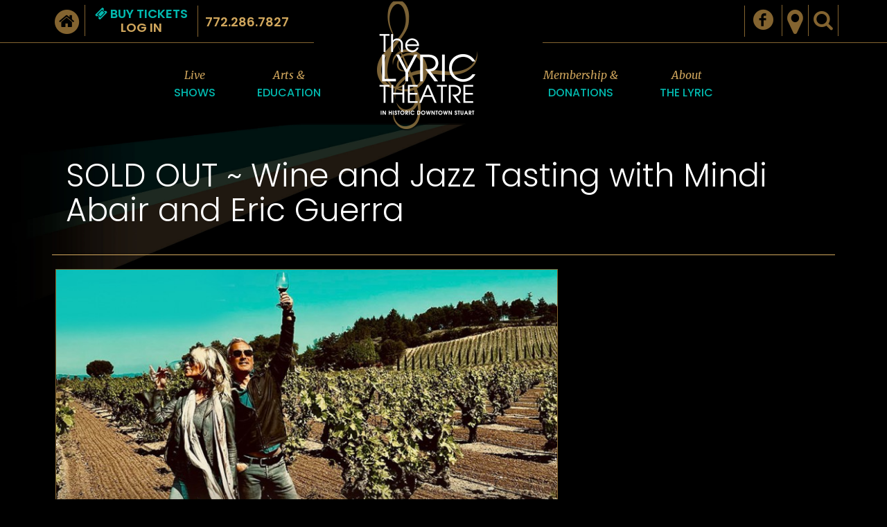

--- FILE ---
content_type: text/html; charset=UTF-8
request_url: https://www.lyrictheatre.com/past-show/11023-sold-out-wine-and-jazz-tasting-with-mindi-abair-and-eric-guerra
body_size: 30350
content:
<!DOCTYPE HTML>
<html lang="en">
<head>
  <!-- Google tag (gtag.js) -->
  <script async src="https://www.googletagmanager.com/gtag/js?id=G-8YXHKEVHCW"></script>
  <script>
    window.dataLayer = window.dataLayer || []; function gtag(){dataLayer.push(arguments);} gtag('js', new Date()); gtag('config', 'G-8YXHKEVHCW'); 
  </script>
  <meta charset="utf-8">
  <meta http-equiv="X-UA-Compatible" content="IE=edge,chrome=1">
  <meta name="viewport" content="width=device-width, initial-scale=1, maximum-scale=1, user-scalable=no">
  <meta name="format-detection" content="telephone=no">
  
<meta name="publisher" content="Lyric Theatre - Logograph" />
<meta name="author" content="Logograph" />
<meta name="copyright" content="Copyright Lyric Theatre and Logograph, © and all service marks." />
<meta name="designer" content="Logograph.com" />
<meta name="google-site-verification" content="UanNyniJ3pYn6MQRBunwc0fSSj1xk5jsSPZAwvjH5SY" />
<meta name="geo.country" content="US" />
<meta name="geo.region" content="US-FL" />
<meta name="geo.placename" content="Stuart, Florida" />
<meta property="og:title" content="SOLD OUT ~ Wine and Jazz Tasting with Mindi Abair and Eric Guerra" />
<meta property="og:type" content="website" />
<meta property="og:site_name" content="The Lyric Theatre" />
<meta property="og:image" content="https://data.logograph.com/resize/LyricTheatre/multimedia/Image/15678/web%20900%20x%20600%20Wine%20and%20Jazz%20showblock%202023.jpg" />
<meta name="twitter:title" content="SOLD OUT ~ Wine and Jazz Tasting with Mindi Abair and Eric Guerra" />
<meta name="twitter:image" content="https://data.logograph.com/resize/LyricTheatre/multimedia/Image/15678/web%20900%20x%20600%20Wine%20and%20Jazz%20showblock%202023.jpg" />
<meta name="twitter:card" content="summary_large_image" />
  <title>SOLD OUT ~ Wine and Jazz Tasting with Mindi Abair and Eric Guerra|Show | The Lyric Theatre</title>


  <link rel="stylesheet" type="text/css" href="/assets/lyric/css/common.css?210909"/>

  <link type="image/x-icon" href="/assets/lyric/images/lyric_favicon.ico" rel="shortcut icon"/>


  

  <!--[if lt IE 9]>
  <script src="//cdn.logograph.com/lib/bootstrap/html5shiv.min.js"></script>
  <script src="//cdn.logograph.com/lib/bootstrap/respond.min.js"></script>
  <![endif]-->
</head>
<body>

<div class="header">
      <div class="search-bar">
    <div class="container">
      <div class="row">
        <div class="search-bar__col">
          <form action="/search" method="get" class="search-wrapper">
            <div class="input-group">
              <input type="text" name="query" class="form-control" placeholder="search site">
              <span class="input-group-btn">
                <button type="submit" class="btn-search-submit">
                  <i class="fa fa-search"></i>
                </button>
              </span>
              <div class="btn-close">
                <i class="fa fa-times"></i>
              </div>
            </div>
          </form>
        </div>
      </div>
    </div>
  </div>

  <div class="quick-links-bar">
    <div class="container">
      <div class="health-safety"></div>
      <div class="pull-left">
        <div class="home">
          <a href="/">
            <span class="fa-stack">
              <i class="fa fa-circle fa-stack-2x"></i>
              <i class="fa fa-home fa-stack-1x"></i>
            </span>
          </a>
        </div>
        <div class="btn-buy-tickets">
          <a href="https://lyrictheatre.showare.com/"><div class="buy-tickets"><i class="fa fa-ticket" aria-hidden="true"></i> Buy Tickets</div><div class="login">LOG IN</div></a>
        </div>
        <div class="tel"><a class="header-link" href="tel:1-772-286-7827">772.286.7827</a></div>
      </div>
      <div class="pull-right">
        <div class="health-safety"></div>
        <div class="social hidden-xs">
          <ul class="list-inline">
            <li>
              <a target="_blank" href="https://www.facebook.com/pages/The-Lyric-Theatre/185440821485355"><span
                        class="social-icon icon-fb"></span></a>
            </li>
            
          </ul>
        </div>
        <div class="location">
          <a href="/faq-directions"><i class="fa fa-map-marker" aria-hidden="true"></i></a>
        </div>
        <div class="search">
          <a class="btn-search"><i class="fa fa-search"></i></a>
        </div>
      </div>
    </div>
  </div>
  <div class="menu-bar">
    <div class="container">
      <div class="navbar-wrapper">
        <nav class="navbar navbar-default navbar-fixed-top1" role="navigation">
          <div class="navbar-header">
            <button type="button" class="navbar-toggle" data-toggle="collapse" data-target=".navbar-collapse">
              <span class="sr-only">Toggle navigation</span>
              <span class="icon-bar"></span>
              <span class="icon-bar"></span>
              <span class="icon-bar"></span>
            </button>
            <div class="header__logo visible-xs">
              <a href="/">
                <span class="header__logo__image"></span>
              </a>
            </div>
          </div>
          <div class="navbar-collapse collapse">
            <div class="visible-xs mobile_menu">
              <a></a><ul class="menu_level0 nav navbar-nav "><li class="submenu lyric_live_shows dropdown ">
	<a href="#" class="menu_item menu_item_4 dropdown-toggle "  data-toggle='dropdown' >Live <span>Shows</span> <b class='caret'></b> </a>
	<ul class="menu_level1 dropdown-menu "><li class="sub_submenu">
	<a href="/upcoming-events" class="menu_item menu_item_7">Upcoming Events</a>
</li><li class="sub_submenu">
	<a href="/lyric-theatre-presentations" class="menu_item menu_item_13">Lyric Theatre Presentations</a>
</li><li class="sub_submenu">
	<a href="/non-lyric-presentations" class="menu_item menu_item_16">Non-Lyric Presentations</a>
</li><li class="sub_submenu">
	<a href="/family-fun" class="menu_item menu_item_166">Family Fun</a>
</li>	</ul>
</li><li class="submenu lyric_arts_and_education dropdown ">
	<a href="#" class="menu_item menu_item_46 dropdown-toggle "  data-toggle='dropdown' >Arts & <span>Education</span> <b class='caret'></b> </a>
	<ul class="menu_level1 dropdown-menu "><li class="sub_submenu">
	<a href="/discovery-series" class="menu_item menu_item_52">Discovery Series</a>
</li><li class="sub_submenu">
	<a href="/awesome-summer-camp" class="menu_item menu_item_55">AWESOME! Summer Camp</a>
</li><li class="sub_submenu">
	<a href="/residencies-and-initiatives" class="menu_item menu_item_58">Residencies and Initiatives</a>
</li><li class="sub_submenu">
	<a href="/youth-arts-celebration" class="menu_item menu_item_163">Youth Arts Celebration</a>
</li><li class="sub_submenu">
	<a href="/family-fun" class="menu_item menu_item_169">Family Fun</a>
</li><li class="sub_submenu">
	<a href="/kid-tix" class="menu_item menu_item_170">KidTix</a>
</li>	</ul>
</li><li class="submenu lyric_love_the_lyric dropdown ">
	<a href="#" class="menu_item menu_item_61 dropdown-toggle "  data-toggle='dropdown' >Membership & <span>Donations</span> <b class='caret'></b> </a>
	<ul class="menu_level1 dropdown-menu "><li class="sub_submenu">
	<a href="/become-a-member" class="menu_item menu_item_64">Become a Member</a>
</li><li class="sub_submenu">
	<a href="/membership-and-perks" class="menu_item menu_item_106">Membership & Perks</a>
</li><li class="sub_submenu">
	<a href="/donations" class="menu_item menu_item_109">Donations</a>
</li><li class="sub_submenu">
	<a href="/directors-circle" class="menu_item menu_item_176">Director's Circle</a>
</li><li class="sub_submenu">
	<a href="/lyric-legacy-society" class="menu_item menu_item_178">Lyric Legacy Society</a>
</li><li class="sub_submenu">
	<a href="/support-the-lyric" class="menu_item menu_item_112">Ways to Support The Lyric</a>
</li>	</ul>
</li><li class="submenu lyric_about_us dropdown ">
	<a href="#" class="menu_item menu_item_76 dropdown-toggle "  data-toggle='dropdown' >About <span>The Lyric</span> <b class='caret'></b> </a>
	<ul class="menu_level1 dropdown-menu "><li class="sub_submenu">
	<a href="/the-lyric-theatre" class="menu_item menu_item_103">The Lyric Theatre</a>
</li><li class="sub_submenu">
	<a href="/faq-directions" class="menu_item menu_item_88">FAQ/Directions</a>
</li><li class="sub_submenu">
	<a href="/contact-us" class="menu_item menu_item_97">Contact Us</a>
</li><li class="sub_submenu">
	<a href="/guide-participants" class="menu_item menu_item_91">Patron Privileges</a>
</li><li class="sub_submenu">
	<a href="/rent-the-lyric" class="menu_item menu_item_154">Rent The Lyric</a>
</li><li class="sub_submenu">
	<a href="/advertise" class="menu_item menu_item_160">Advertise</a>
</li><li class="sub_submenu">
	<a href="/guide" class="menu_item menu_item_85">Support Our Supporters</a>
</li><li class="sub_submenu">
	<a href="/volunteer-opportunities" class="menu_item menu_item_157">Volunteer Opportunities</a>
</li>	</ul>
</li>	</ul>
              <div class="social">
                <ul class="list-inline">
                  <li>
                    <a target="_blank" href="https://www.facebook.com/pages/The-Lyric-Theatre/185440821485355"><span
                              class="social-icon icon-fb"></span></a>
                  </li>
                  
                </ul>
              </div>
            </div>

          </div>

          <div class="navbar-left hidden-xs" style="padding-left: 150px;">
            <a></a><ul class="menu_level0 nav navbar-nav "><li class="submenu lyric_live_shows dropdown ">
	<a href="" class="menu_item menu_item_124 dropdown-toggle "  data-toggle='dropdown' >Live <span>Shows</span> <b class='caret'></b> </a>
	<ul class="menu_level1 dropdown-menu "><li class="sub_submenu">
	<a href="/upcoming-events" class="menu_item menu_item_7">Upcoming Events</a>
</li><li class="sub_submenu">
	<a href="/lyric-theatre-presentations" class="menu_item menu_item_13">Lyric Theatre Presentations</a>
</li><li class="sub_submenu">
	<a href="/non-lyric-presentations" class="menu_item menu_item_16">Non-Lyric Presentations</a>
</li><li class="sub_submenu">
	<a href="/family-fun" class="menu_item menu_item_166">Family Fun</a>
</li>	</ul>
</li><li class="submenu lyric_arts_and_education dropdown ">
	<a href="" class="menu_item menu_item_130 dropdown-toggle "  data-toggle='dropdown' >Arts & <span>Education</span> <b class='caret'></b> </a>
	<ul class="menu_level1 dropdown-menu "><li class="sub_submenu">
	<a href="/discovery-series" class="menu_item menu_item_52">Discovery Series</a>
</li><li class="sub_submenu">
	<a href="/awesome-summer-camp" class="menu_item menu_item_55">AWESOME! Summer Camp</a>
</li><li class="sub_submenu">
	<a href="/residencies-and-initiatives" class="menu_item menu_item_58">Residencies and Initiatives</a>
</li><li class="sub_submenu">
	<a href="/youth-arts-celebration" class="menu_item menu_item_163">Youth Arts Celebration</a>
</li><li class="sub_submenu">
	<a href="/family-fun" class="menu_item menu_item_169">Family Fun</a>
</li><li class="sub_submenu">
	<a href="/kid-tix" class="menu_item menu_item_170">KidTix</a>
</li>	</ul>
</li>	</ul>
          </div>
          <div class="navbar-right hidden-xs" style="padding-right: 150px;">
            <a></a><ul class="menu_level0 nav navbar-nav "><li class="submenu lyric_love_the_lyric dropdown ">
	<a href="" class="menu_item menu_item_171 dropdown-toggle "  data-toggle='dropdown' >Membership & <span>Donations</span> <b class='caret'></b> </a>
	<ul class="menu_level1 dropdown-menu "><li class="sub_submenu">
	<a href="/become-a-member" class="menu_item menu_item_64">Become a Member</a>
</li><li class="sub_submenu">
	<a href="/membership-and-perks" class="menu_item menu_item_106">Membership & Perks</a>
</li><li class="sub_submenu">
	<a href="/donations" class="menu_item menu_item_109">Donations</a>
</li><li class="sub_submenu">
	<a href="/directors-circle" class="menu_item menu_item_176">Director's Circle</a>
</li><li class="sub_submenu">
	<a href="/lyric-legacy-society" class="menu_item menu_item_178">Lyric Legacy Society</a>
</li><li class="sub_submenu">
	<a href="/support-the-lyric" class="menu_item menu_item_112">Ways to Support The Lyric</a>
</li>	</ul>
</li><li class="submenu lyric_about_us dropdown ">
	<a href="" class="menu_item menu_item_173 dropdown-toggle "  data-toggle='dropdown' >About <span>The Lyric</span> <b class='caret'></b> </a>
	<ul class="menu_level1 dropdown-menu "><li class="sub_submenu">
	<a href="/the-lyric-theatre" class="menu_item menu_item_103">The Lyric Theatre</a>
</li><li class="sub_submenu">
	<a href="/faq-directions" class="menu_item menu_item_88">FAQ/Directions</a>
</li><li class="sub_submenu">
	<a href="/contact-us" class="menu_item menu_item_97">Contact Us</a>
</li><li class="sub_submenu">
	<a href="/guide-participants" class="menu_item menu_item_91">Patron Privileges</a>
</li><li class="sub_submenu">
	<a href="/rent-the-lyric" class="menu_item menu_item_154">Rent The Lyric</a>
</li><li class="sub_submenu">
	<a href="/advertise" class="menu_item menu_item_160">Advertise</a>
</li><li class="sub_submenu">
	<a href="/guide" class="menu_item menu_item_85">Support Our Supporters</a>
</li><li class="sub_submenu">
	<a href="/volunteer-opportunities" class="menu_item menu_item_157">Volunteer Opportunities</a>
</li>	</ul>
</li>	</ul>
          </div>
        </nav>
      </div>
    </div>
  </div>
  <div class="header__logo hidden-xs">
    <a href="/">
      <span class="fake-bg">
         <span class="header__logo__image"></span>
      </span>
    </a>
  </div>
</div>

<div class="main-content">
      <div class="container inside-container">
      
  

  

<div class="show__details">
  <div class="inside-content">
    <div class="row">
      <div class="col-md-12">

        <div class="show__details__content">

          <div class="row">
            <div class="col-md-12">
              <div class="title">
                <div class="title__headlines">
                                    <h1>SOLD OUT ~ Wine and Jazz Tasting with Mindi Abair and Eric Guerra</h1>
                  <h2></h2>
                </div>
                <div class="hr_line"></div>
              </div>
            </div>
          </div>

          <div class="row">
            <div class="show__details__content__tickets visible-xs">
                <div class="dates">
      </div>

            </div>

            <div class="show__details__content__text">
              <div class="media">
                

    <style type="text/css">
    .gallery {
      width: 100%;
      float: none;
      max-width: 550px;
    }

    .gallery .gallery-item {
      display: none;
    }

    .gallery .gallery-item:first-child {
      display: block;
      visibility: hidden;
    }

    .gallery .gallery-item img,
    .gallery .gallery-item video,
    .gallery .gallery-item audio {
      border: none;
      margin: 0 auto;
      background-color: #000 !important;
    }

    .gallery .gallery-item img {
      display: block;
    }

    .gallery .gallery-item .caption {
      color: #333;
      font-size: 100%;
      font-weight: 400;
      font-style: italic;
      margin-top: 10px;
      min-height: 21px;
      text-align: center;
    }

    .gallery .gallery-thumbs {
      display: inline-block;
      margin: 10px 0;
    }

    .gallery .gallery-thumbs .gallery-thumb {
      display: block;
      float: left;
      position: relative;
      background-repeat: no-repeat;
      margin: 4px 4px 0 0;
      height: 72px;
      width: 72px;
      border: none;
      box-sizing: initial;
    }

    .gallery .gallery-thumbs .gallery-thumb .fa-play,
    .gallery .gallery-thumbs .gallery-thumb .fa-music {
      position: absolute;
      top: 50%;
      right: initial;
      bottom: initial;
      left: 50%;
      color: #ffffff;
      font-size: 30px;
      width: 25px;
      height: 30px;
      margin-top: -15px;
      margin-left: -12.5px;
    }

    .gallery .gallery-thumbs.owl-carousel .owl-controls {
      margin: 10px 0 0 0 !important;
    }

    .play-thumb {
      display: none;
    }
    
  </style>
  <div class="gallery">
    <div class="gallery-items" id="gallery-6980a0b0e9e65">
            
      
      
                        <div id="img_15678" class="gallery-item">
            <a rel="gallery-6980a0b0e9e65" href="https://data.logograph.com/resize/LyricTheatre/multimedia/Image/15678/web%20900%20x%20600%20Wine%20and%20Jazz%20showblock%202023.jpg?width=1500" class="swipebox" title="">
              <img data-src="https://data.logograph.com/resize/LyricTheatre/multimedia/Image/15678/web%20900%20x%20600%20Wine%20and%20Jazz%20showblock%202023.jpg?width=&height=498" class="img-responsive" alt="">
            </a>
                      </div>
          
                      
          
                      
                      
                        
      
          </div>

    
      </div>

  <script type="text/javascript">
    if (events == undefined) var events = [];

    if (_addLoadListener == undefined) var _addLoadListener = function (object, event) {
      if (!events[object]) {
        if (typeof Turbolinks !== 'undefined') {
          document.addEventListener("turbolinks:load", event);
        } else if (window.jQuery) {
          $(document).ready(event);
        } else {
          window.addEventListener('load', event);
        }

        events[object] = event;
      }
    };

    _addLoadListener('gallery', function() {
      (function($) {
        var swipeboxOptions = [];
        var isMobile = false;

        // initialize swipebox gallery (make sure swipebox.js is added to layout.tpl of the website)
        $('.swipebox').swipebox(swipeboxOptions);

        // show first image on each gallery load
        $('.gallery').each(function() {
          var gallery = this;
          var items = $(gallery).find('.gallery-items');
          var thumbnailWrapper = $(gallery).find('.gallery-thumbs');
          var thumbnails = $(gallery).find('.gallery-thumb');
          var mainElement = items.children(':first');
          var img = mainElement.find('img');

          img.attr('src', img.data('src'));
          mainElement.css({
            opacity: 0.0,
            visibility: "visible"
          }).animate({
            opacity: 1.0
          }, 1000);

          if (thumbnails.length > 0) {

            // display thumbnails as a carousel on mobile devices with owlCarousel available
            if (isMobile && typeof jQuery().owlCarousel == 'function') {
              thumbnailWrapper.owlCarousel({
                items: 6,
                itemsDesktop : [1199,6],
                itemsDesktopSmall : [980,6],
                itemsTablet: [768, 5],
                itemsTabletSmall: [479, 4],
                itemsMobile: [478, 3]
              });
            }


            // handle clicks on thumbails
            thumbnails.click(function() {
              // hide all items in gallery
              currentGallery = $('#' + $(this).data('gallery'));
              currentGallery.children().hide();

              // loop through all audios and videos in the gallery and stop them if they were playing.
              var media = currentGallery.find('audio, video');
              media.each(function() {
                var mediaElement = $(this)[0];
                if (mediaElement.currentTime > 0 || !mediaElement.paused || !mediaElement.ended) mediaElement.pause();
              });

              if ($(this).attr('id').substring(0, 3) == 'img') {
                //show image that corresponds to thumbnail
                var imgContainer = currentGallery.find('#img_' + $(this).attr('id').substring(4));
                var img = imgContainer.find('img');
                img.attr('src', img.data('src'));
                imgContainer.fadeIn(1000);
              } else if ($(this).attr('id').substring(0, 5) == 'audio') {
                //show audio that corresponds to thumbnail
                currentGallery.find('#audio_' + $(this).attr('id').substring(6)).fadeIn(1000);
              } else {
                //show video that corresponds to thumbnail
                currentGallery.find('#vid_' + $(this).attr('id').substring(4)).fadeIn(1000);
              }

              return false;
            });
          }
        });
      })(jQuery);
    });
  </script>


              </div>
              <div class="details">
                                  <p>Hosted by Mindi Abair + wine expert Eric Guerra, you are invited to a private pre-show event where you will be entertained and participate through a very special wine + music experience. Pouring their company’s www.WINEandJAZZ.com fine wines, Eric will walk the group through an informative wine-by-wine “taste like a sommelier” master class, while Mindi then pairs each wine style with a live performance song.<br />
<br />
Check in will be at 3:45pm in the Lyric Lobby<br />
Event will be from 4pm-5pm<br />
Limited to 50 people<br />
*Ticket to show sold separately*</p>
                                              </div>
            </div>

            <div class="show__details__content__tickets">
              <div class="hidden-xs">
                  <div class="dates">
      </div>

              </div>
              <div class="sponsors">

                
              </div>
              <div class=" downloads">
                              </div>
            </div>
          </div>


        </div>


      </div>
    </div>
  </div>
</div>

    </div>
  </div>

<div class="footer lazy" data-src="/assets/lyric/images/lyric_footer_bg.jpg">
  <div class="container">
          <div class="row">
        <div class="shows clearfix">

      <div class="upcoming">
              <a class="link-heading" href="/upcoming-events">
          <span class="merri">Upcoming </span>
          <span class="pop">EVENTS</span>
        </a>
                          <div class="hr_line"></div>
          </div>
  
            <div class="shows__container">
                                                                          
             
                                                                                                    <div class="shows__list__col">

              <div class="show upcoming-show-0">
                <a class="show__image lazy" href="/show/11577-reza-edge-of-illusion"
                   data-src="https://data.logograph.com/resize/LyricTheatre/multimedia/Image/16529/web-900-x-600-REZA-showblock.jpg?width=275" >
                  <i class="fa fa-angle-up" aria-hidden="true"></i>
                </a>
                <div class="show__info">
                  <a href="/show/11577-reza-edge-of-illusion" class="btn-details">Details & Tickets</a>
                </div>

                <div class="show__hover">

                  <div style="width: 100%;">
                    <div class="title">REZA - Edge of Illusion</div>
                    <div class="date">
                                              Feb  1, 2026 at  7:00 PM
                                          </div>
                  </div>

                </div>

              </div>

            </div>
                                  
             
                                                                                                    <div class="shows__list__col">

              <div class="show upcoming-show-1">
                <a class="show__image lazy" href="/show/11574-mutts-gone-nuts-unleashed"
                   data-src="https://data.logograph.com/resize/LyricTheatre/multimedia/Image/16522/web-900-x-600-Mutts-Gone-Nuts-showblock.jpg?width=275" >
                  <i class="fa fa-angle-up" aria-hidden="true"></i>
                </a>
                <div class="show__info">
                  <a href="/show/11574-mutts-gone-nuts-unleashed" class="btn-details">Details & Tickets</a>
                </div>

                <div class="show__hover">

                  <div style="width: 100%;">
                    <div class="title">Mutts Gone Nuts – Unleashed</div>
                    <div class="date">
                                              Jan 31, 2026 at  6:00 PM
                                          </div>
                  </div>

                </div>

              </div>

            </div>
                                  
             
                                                                                                    <div class="shows__list__col">

              <div class="show upcoming-show-2">
                <a class="show__image lazy" href="/show/11574-mutts-gone-nuts-unleashed"
                   data-src="https://data.logograph.com/resize/LyricTheatre/multimedia/Image/16522/web-900-x-600-Mutts-Gone-Nuts-showblock.jpg?width=275" >
                  <i class="fa fa-angle-up" aria-hidden="true"></i>
                </a>
                <div class="show__info">
                  <a href="/show/11574-mutts-gone-nuts-unleashed" class="btn-details">Details & Tickets</a>
                </div>

                <div class="show__hover">

                  <div style="width: 100%;">
                    <div class="title">Mutts Gone Nuts – Unleashed</div>
                    <div class="date">
                                              Jan 31, 2026 at  3:00 PM
                                          </div>
                  </div>

                </div>

              </div>

            </div>
                        </div>
      
  <script type="text/javascript">
    (function () {
      window.addEventListener('load', function () {
        $('#btnChangeView').click(function (event) {
          $(this).find('.fa').toggleClass('fa-th-list');
          $(".shows__container").fadeOut("regular", function () {

            $('.shows').toggleClass('shows--list');

            if ($('.shows--list').is(':visible')) {
              $('.show').find('.fa').hide();
            } else {
              $('.show').find('.fa').show();
            }

          });

          $(".shows__container").fadeIn();

        });
      });

    })();
  </script>

</div>

                </div>

        <div class="row footer__content">
          <div class="content-heading">
            <a class="link-heading" href="/contact">
              <span class="merri">Contact & </span>
              <span class="pop">CONNECT</span>
            </a>
            <div class="hr_line"></div>
          </div>
          <div class="footer__content__map">
            <a href="/faq-directions">
              <img class="img_responsive" src="/assets/lyric/images/footer_map.png">
            </a>
          </div>
          <div class="footer__content__contact-info">
            <div class="footer__content__contact-info__address">
              <p>
                59 S.W. Flagler Avenue<br/>
                Stuart, FL 34994<br/>
                <i class="fa fa-phone fa-1" aria-hidden="true"></i> Phone: <a class="footer-link" href="tel:1-772-286-7827">(772) 286-7827</a><br/>
                <i class="fa fa-fax fa-1" aria-hidden="true"></i> Fax: <a class="footer-link" href="tel:1-772-283-2374">(772) 283-2374</a><br/>
                <i class="fa fa-envelope fa-1" aria-hidden="true"></i> Email: <a class="footer-link" href='&#109;a&#105;lto&#58;i&#37;6E%66%6F&#64;%&#54;Cy&#37;72&#105;&#99;&#116;he&#37;61%7&#52;&#114;e&#46;&#99;om'>
                  &#105;n&#102;&#111;&#64;lyri&#99;theatr&#101;&#46;co&#109;</a>
              </p>
            </div>
            <div class="footer__content__contact-info__social">
              <ul class="list-inline">
                <li>
                  <a target="_blank" href="https://www.facebook.com/pages/The-Lyric-Theatre/185440821485355"><span
                            class="social-icon icon-fb"></span></a>
                </li>
                
              </ul>
            </div>
          </div>
        </div>
        <div class="footer__copyright">
          <div class="footer_links">
            <a href="/privacy" class="privacy_policy">Privacy Policy</a>
          </div>
          Website contents © Lyric Theatre <br/>
          Web development © Logograph software and services. Licensed use only.
          <a href="https://www.logograph.com" target="_blank">www.logograph.com</a>
        </div>
      </div>
    </div>


    <script type="text/javascript"
            src="https://cdn.logograph.com/dist/web/libraries.min.js"></script>
    <script type="text/javascript">
      videojs.options.flash.swf = "https://cdn.logograph.com/lib/video-js/video-js.swf";
      $('.lazy').lazy();

      if ($('.page-alert').length > 0) {
        $('.page-alert').ready(function (e) {
          setTimeout(function() {
            $('.page-alert').slideDown("400");
          }, 2000);
        });


        $('.page-alert .close').bind('click', function (e) {
          e.preventDefault();
          $(this).closest('.page-alert').slideUp();
        });
      }

      $('.btn-search').click(function (event) {
        $('.extra-buttons').css('top', 0);
        $('.search-bar').slideDown("400", function () {
          $('.search').fadeOut();
        });
      });

      $('.btn-close').click(function (event) {
        $('.extra-buttons').css('top', '-10px');
        $('.search-bar').slideUp("400", function () {
          $('.search').fadeIn();
        });
      });

      //HACK to open the seating chart in a new tab
      $('.menu_item_100').attr('target', '_blank');
    </script>
    <!-- Go to www.addthis.com/dashboard to customize your tools -->
    <script type="text/javascript" src="//s7.addthis.com/js/300/addthis_widget.js#pubid=ra-5745eb1c59e8209f"></script>
    
    <script>
      (function (i, s, o, g, r, a, m){i['GoogleAnalyticsObject']=r;i[r]=i[r]||function(){
      (i[r].q=i[r].q||[]).push(arguments)}, i[r].l = 1 * new Date();
      a = s.createElement(o),
              m = s.getElementsByTagName(o)[0];
      a.async = 1;
      a.src = g;
      m.parentNode.insertBefore(a, m)
      })
      (window, document, 'script', '//www.google-analytics.com/analytics.js', 'ga');

      ga('create', 'UA-47586634-2', 'auto');
      ga('send', 'pageview');

    </script>
    

</body>
</html>

--- FILE ---
content_type: text/css
request_url: https://www.lyrictheatre.com/assets/lyric/css/common.css?210909
body_size: 276108
content:
/*! normalize.css v3.0.1 | MIT License | git.io/normalize */

@import url(https://fonts.googleapis.com/css?family=Poppins:400,300,500,600,700);
@import url(https://fonts.googleapis.com/css?family=Merriweather:400,300,300italic,400italic,700,700italic);
@import url(https://fonts.googleapis.com/css?family=Source+Sans+Pro:400,300,400italic,600,600italic,300italic);
@import url(//netdna.bootstrapcdn.com/font-awesome/4.6.2/css/font-awesome.css);
html {
    font-family: sans-serif;
    -ms-text-size-adjust: 100%;
    -webkit-text-size-adjust: 100%
}

body {
    margin: 0
}

article,
aside,
details,
figcaption,
figure,
footer,
header,
hgroup,
main,
nav,
section,
summary {
    display: block
}

audio,
canvas,
progress,
video {
    display: inline-block;
    vertical-align: baseline
}

audio:not([controls]) {
    display: none;
    height: 0
}

[hidden],
template {
    display: none
}

a {
    background: transparent
}

a:active,
a:hover {
    outline: 0
}

abbr[title] {
    border-bottom: 1px dotted
}

b,
strong {
    font-weight: bold
}

dfn {
    font-style: italic
}

h1 {
    font-size: 2em;
    margin: .67em 0
}

mark {
    background: #ff0;
    color: #000
}

small {
    font-size: 80%
}

sub,
sup {
    font-size: 75%;
    line-height: 0;
    position: relative;
    vertical-align: baseline
}

sup {
    top: -0.5em
}

sub {
    bottom: -0.25em
}

img {
    border: 0
}

svg:not(:root) {
    overflow: hidden
}

figure {
    margin: 1em 40px
}

hr {
    -moz-box-sizing: content-box;
    box-sizing: content-box;
    height: 0
}

pre {
    overflow: auto
}

code,
kbd,
pre,
samp {
    font-family: monospace, monospace;
    font-size: 1em
}

button,
input,
optgroup,
select,
textarea {
    color: inherit;
    font: inherit;
    margin: 0
}

button {
    overflow: visible
}

button,
select {
    text-transform: none
}

button,
html input[type="button"],
input[type="reset"],
input[type="submit"] {
    -webkit-appearance: button;
    cursor: pointer
}

button[disabled],
html input[disabled] {
    cursor: default
}

button::-moz-focus-inner,
input::-moz-focus-inner {
    border: 0;
    padding: 0
}

input {
    line-height: normal
}

input[type="checkbox"],
input[type="radio"] {
    box-sizing: border-box;
    padding: 0
}

input[type="number"]::-webkit-inner-spin-button,
input[type="number"]::-webkit-outer-spin-button {
    height: auto
}

input[type="search"] {
    -webkit-appearance: textfield;
    -moz-box-sizing: content-box;
    -webkit-box-sizing: content-box;
    box-sizing: content-box
}

input[type="search"]::-webkit-search-cancel-button,
input[type="search"]::-webkit-search-decoration {
    -webkit-appearance: none
}

fieldset {
    border: 1px solid #c0c0c0;
    margin: 0 2px;
    padding: .35em .625em .75em
}

legend {
    border: 0;
    padding: 0
}

textarea {
    overflow: auto
}

optgroup {
    font-weight: bold
}

table {
    border-collapse: collapse;
    border-spacing: 0
}

td,
th {
    padding: 0
}

@media print {
    * {
        text-shadow: none !important;
        color: #000 !important;
        background: transparent !important;
        box-shadow: none !important
    }
    a,
    a:visited {
        text-decoration: underline
    }
    a[href]:after {
        content: " (" attr(href) ")"
    }
    abbr[title]:after {
        content: " (" attr(title) ")"
    }
    a[href^="javascript:"]:after,
    a[href^="#"]:after {
        content: ""
    }
    pre,
    blockquote {
        border: 1px solid #999;
        page-break-inside: avoid
    }
    thead {
        display: table-header-group
    }
    tr,
    img {
        page-break-inside: avoid
    }
    img {
        max-width: 100% !important
    }
    p,
    h2,
    h3 {
        orphans: 3;
        widows: 3
    }
    h2,
    h3 {
        page-break-after: avoid
    }
    select {
        background: #fff !important
    }
    .navbar {
        display: none
    }
    .table td,
    .table th {
        background-color: #fff !important
    }
    .btn>.caret,
    .dropup>.btn>.caret {
        border-top-color: #000 !important
    }
    .label {
        border: 1px solid #000
    }
    .table {
        border-collapse: collapse !important
    }
    .table-bordered th,
    .table-bordered td {
        border: 1px solid #ddd !important
    }
}

@font-face {
    font-family: 'Glyphicons Halflings';
    src: url('/fonts/glyphicons-halflings-regular.eot');
    src: url('/fonts/glyphicons-halflings-regular.eot?#iefix') format('embedded-opentype'), url('/fonts/glyphicons-halflings-regular.woff') format('woff'), url('/fonts/glyphicons-halflings-regular.ttf') format('truetype'), url('/fonts/glyphicons-halflings-regular.svg#glyphicons_halflingsregular') format('svg')
}

.glyphicon {
    position: relative;
    top: 1px;
    display: inline-block;
    font-family: 'Glyphicons Halflings';
    font-style: normal;
    font-weight: normal;
    line-height: 1;
    -webkit-font-smoothing: antialiased;
    -moz-osx-font-smoothing: grayscale
}

.glyphicon-asterisk:before {
    content: "\2a"
}

.glyphicon-plus:before {
    content: "\2b"
}

.glyphicon-euro:before {
    content: "\20ac"
}

.glyphicon-minus:before {
    content: "\2212"
}

.glyphicon-cloud:before {
    content: "\2601"
}

.glyphicon-envelope:before {
    content: "\2709"
}

.glyphicon-pencil:before {
    content: "\270f"
}

.glyphicon-glass:before {
    content: "\e001"
}

.glyphicon-music:before {
    content: "\e002"
}

.glyphicon-search:before {
    content: "\e003"
}

.glyphicon-heart:before {
    content: "\e005"
}

.glyphicon-star:before {
    content: "\e006"
}

.glyphicon-star-empty:before {
    content: "\e007"
}

.glyphicon-user:before {
    content: "\e008"
}

.glyphicon-film:before {
    content: "\e009"
}

.glyphicon-th-large:before {
    content: "\e010"
}

.glyphicon-th:before {
    content: "\e011"
}

.glyphicon-th-list:before {
    content: "\e012"
}

.glyphicon-ok:before {
    content: "\e013"
}

.glyphicon-remove:before {
    content: "\e014"
}

.glyphicon-zoom-in:before {
    content: "\e015"
}

.glyphicon-zoom-out:before {
    content: "\e016"
}

.glyphicon-off:before {
    content: "\e017"
}

.glyphicon-signal:before {
    content: "\e018"
}

.glyphicon-cog:before {
    content: "\e019"
}

.glyphicon-trash:before {
    content: "\e020"
}

.glyphicon-home:before {
    content: "\e021"
}

.glyphicon-file:before {
    content: "\e022"
}

.glyphicon-time:before {
    content: "\e023"
}

.glyphicon-road:before {
    content: "\e024"
}

.glyphicon-download-alt:before {
    content: "\e025"
}

.glyphicon-download:before {
    content: "\e026"
}

.glyphicon-upload:before {
    content: "\e027"
}

.glyphicon-inbox:before {
    content: "\e028"
}

.glyphicon-play-circle:before {
    content: "\e029"
}

.glyphicon-repeat:before {
    content: "\e030"
}

.glyphicon-refresh:before {
    content: "\e031"
}

.glyphicon-list-alt:before {
    content: "\e032"
}

.glyphicon-lock:before {
    content: "\e033"
}

.glyphicon-flag:before {
    content: "\e034"
}

.glyphicon-headphones:before {
    content: "\e035"
}

.glyphicon-volume-off:before {
    content: "\e036"
}

.glyphicon-volume-down:before {
    content: "\e037"
}

.glyphicon-volume-up:before {
    content: "\e038"
}

.glyphicon-qrcode:before {
    content: "\e039"
}

.glyphicon-barcode:before {
    content: "\e040"
}

.glyphicon-tag:before {
    content: "\e041"
}

.glyphicon-tags:before {
    content: "\e042"
}

.glyphicon-book:before {
    content: "\e043"
}

.glyphicon-bookmark:before {
    content: "\e044"
}

.glyphicon-print:before {
    content: "\e045"
}

.glyphicon-camera:before {
    content: "\e046"
}

.glyphicon-font:before {
    content: "\e047"
}

.glyphicon-bold:before {
    content: "\e048"
}

.glyphicon-italic:before {
    content: "\e049"
}

.glyphicon-text-height:before {
    content: "\e050"
}

.glyphicon-text-width:before {
    content: "\e051"
}

.glyphicon-align-left:before {
    content: "\e052"
}

.glyphicon-align-center:before {
    content: "\e053"
}

.glyphicon-align-right:before {
    content: "\e054"
}

.glyphicon-align-justify:before {
    content: "\e055"
}

.glyphicon-list:before {
    content: "\e056"
}

.glyphicon-indent-left:before {
    content: "\e057"
}

.glyphicon-indent-right:before {
    content: "\e058"
}

.glyphicon-facetime-video:before {
    content: "\e059"
}

.glyphicon-picture:before {
    content: "\e060"
}

.glyphicon-map-marker:before {
    content: "\e062"
}

.glyphicon-adjust:before {
    content: "\e063"
}

.glyphicon-tint:before {
    content: "\e064"
}

.glyphicon-edit:before {
    content: "\e065"
}

.glyphicon-share:before {
    content: "\e066"
}

.glyphicon-check:before {
    content: "\e067"
}

.glyphicon-move:before {
    content: "\e068"
}

.glyphicon-step-backward:before {
    content: "\e069"
}

.glyphicon-fast-backward:before {
    content: "\e070"
}

.glyphicon-backward:before {
    content: "\e071"
}

.glyphicon-play:before {
    content: "\e072"
}

.glyphicon-pause:before {
    content: "\e073"
}

.glyphicon-stop:before {
    content: "\e074"
}

.glyphicon-forward:before {
    content: "\e075"
}

.glyphicon-fast-forward:before {
    content: "\e076"
}

.glyphicon-step-forward:before {
    content: "\e077"
}

.glyphicon-eject:before {
    content: "\e078"
}

.glyphicon-chevron-left:before {
    content: "\e079"
}

.glyphicon-chevron-right:before {
    content: "\e080"
}

.glyphicon-plus-sign:before {
    content: "\e081"
}

.glyphicon-minus-sign:before {
    content: "\e082"
}

.glyphicon-remove-sign:before {
    content: "\e083"
}

.glyphicon-ok-sign:before {
    content: "\e084"
}

.glyphicon-question-sign:before {
    content: "\e085"
}

.glyphicon-info-sign:before {
    content: "\e086"
}

.glyphicon-screenshot:before {
    content: "\e087"
}

.glyphicon-remove-circle:before {
    content: "\e088"
}

.glyphicon-ok-circle:before {
    content: "\e089"
}

.glyphicon-ban-circle:before {
    content: "\e090"
}

.glyphicon-arrow-left:before {
    content: "\e091"
}

.glyphicon-arrow-right:before {
    content: "\e092"
}

.glyphicon-arrow-up:before {
    content: "\e093"
}

.glyphicon-arrow-down:before {
    content: "\e094"
}

.glyphicon-share-alt:before {
    content: "\e095"
}

.glyphicon-resize-full:before {
    content: "\e096"
}

.glyphicon-resize-small:before {
    content: "\e097"
}

.glyphicon-exclamation-sign:before {
    content: "\e101"
}

.glyphicon-gift:before {
    content: "\e102"
}

.glyphicon-leaf:before {
    content: "\e103"
}

.glyphicon-fire:before {
    content: "\e104"
}

.glyphicon-eye-open:before {
    content: "\e105"
}

.glyphicon-eye-close:before {
    content: "\e106"
}

.glyphicon-warning-sign:before {
    content: "\e107"
}

.glyphicon-plane:before {
    content: "\e108"
}

.glyphicon-calendar:before {
    content: "\e109"
}

.glyphicon-random:before {
    content: "\e110"
}

.glyphicon-comment:before {
    content: "\e111"
}

.glyphicon-magnet:before {
    content: "\e112"
}

.glyphicon-chevron-up:before {
    content: "\e113"
}

.glyphicon-chevron-down:before {
    content: "\e114"
}

.glyphicon-retweet:before {
    content: "\e115"
}

.glyphicon-shopping-cart:before {
    content: "\e116"
}

.glyphicon-folder-close:before {
    content: "\e117"
}

.glyphicon-folder-open:before {
    content: "\e118"
}

.glyphicon-resize-vertical:before {
    content: "\e119"
}

.glyphicon-resize-horizontal:before {
    content: "\e120"
}

.glyphicon-hdd:before {
    content: "\e121"
}

.glyphicon-bullhorn:before {
    content: "\e122"
}

.glyphicon-bell:before {
    content: "\e123"
}

.glyphicon-certificate:before {
    content: "\e124"
}

.glyphicon-thumbs-up:before {
    content: "\e125"
}

.glyphicon-thumbs-down:before {
    content: "\e126"
}

.glyphicon-hand-right:before {
    content: "\e127"
}

.glyphicon-hand-left:before {
    content: "\e128"
}

.glyphicon-hand-up:before {
    content: "\e129"
}

.glyphicon-hand-down:before {
    content: "\e130"
}

.glyphicon-circle-arrow-right:before {
    content: "\e131"
}

.glyphicon-circle-arrow-left:before {
    content: "\e132"
}

.glyphicon-circle-arrow-up:before {
    content: "\e133"
}

.glyphicon-circle-arrow-down:before {
    content: "\e134"
}

.glyphicon-globe:before {
    content: "\e135"
}

.glyphicon-wrench:before {
    content: "\e136"
}

.glyphicon-tasks:before {
    content: "\e137"
}

.glyphicon-filter:before {
    content: "\e138"
}

.glyphicon-briefcase:before {
    content: "\e139"
}

.glyphicon-fullscreen:before {
    content: "\e140"
}

.glyphicon-dashboard:before {
    content: "\e141"
}

.glyphicon-paperclip:before {
    content: "\e142"
}

.glyphicon-heart-empty:before {
    content: "\e143"
}

.glyphicon-link:before {
    content: "\e144"
}

.glyphicon-phone:before {
    content: "\e145"
}

.glyphicon-pushpin:before {
    content: "\e146"
}

.glyphicon-usd:before {
    content: "\e148"
}

.glyphicon-gbp:before {
    content: "\e149"
}

.glyphicon-sort:before {
    content: "\e150"
}

.glyphicon-sort-by-alphabet:before {
    content: "\e151"
}

.glyphicon-sort-by-alphabet-alt:before {
    content: "\e152"
}

.glyphicon-sort-by-order:before {
    content: "\e153"
}

.glyphicon-sort-by-order-alt:before {
    content: "\e154"
}

.glyphicon-sort-by-attributes:before {
    content: "\e155"
}

.glyphicon-sort-by-attributes-alt:before {
    content: "\e156"
}

.glyphicon-unchecked:before {
    content: "\e157"
}

.glyphicon-expand:before {
    content: "\e158"
}

.glyphicon-collapse-down:before {
    content: "\e159"
}

.glyphicon-collapse-up:before {
    content: "\e160"
}

.glyphicon-log-in:before {
    content: "\e161"
}

.glyphicon-flash:before {
    content: "\e162"
}

.glyphicon-log-out:before {
    content: "\e163"
}

.glyphicon-new-window:before {
    content: "\e164"
}

.glyphicon-record:before {
    content: "\e165"
}

.glyphicon-save:before {
    content: "\e166"
}

.glyphicon-open:before {
    content: "\e167"
}

.glyphicon-saved:before {
    content: "\e168"
}

.glyphicon-import:before {
    content: "\e169"
}

.glyphicon-export:before {
    content: "\e170"
}

.glyphicon-send:before {
    content: "\e171"
}

.glyphicon-floppy-disk:before {
    content: "\e172"
}

.glyphicon-floppy-saved:before {
    content: "\e173"
}

.glyphicon-floppy-remove:before {
    content: "\e174"
}

.glyphicon-floppy-save:before {
    content: "\e175"
}

.glyphicon-floppy-open:before {
    content: "\e176"
}

.glyphicon-credit-card:before {
    content: "\e177"
}

.glyphicon-transfer:before {
    content: "\e178"
}

.glyphicon-cutlery:before {
    content: "\e179"
}

.glyphicon-header:before {
    content: "\e180"
}

.glyphicon-compressed:before {
    content: "\e181"
}

.glyphicon-earphone:before {
    content: "\e182"
}

.glyphicon-phone-alt:before {
    content: "\e183"
}

.glyphicon-tower:before {
    content: "\e184"
}

.glyphicon-stats:before {
    content: "\e185"
}

.glyphicon-sd-video:before {
    content: "\e186"
}

.glyphicon-hd-video:before {
    content: "\e187"
}

.glyphicon-subtitles:before {
    content: "\e188"
}

.glyphicon-sound-stereo:before {
    content: "\e189"
}

.glyphicon-sound-dolby:before {
    content: "\e190"
}

.glyphicon-sound-5-1:before {
    content: "\e191"
}

.glyphicon-sound-6-1:before {
    content: "\e192"
}

.glyphicon-sound-7-1:before {
    content: "\e193"
}

.glyphicon-copyright-mark:before {
    content: "\e194"
}

.glyphicon-registration-mark:before {
    content: "\e195"
}

.glyphicon-cloud-download:before {
    content: "\e197"
}

.glyphicon-cloud-upload:before {
    content: "\e198"
}

.glyphicon-tree-conifer:before {
    content: "\e199"
}

.glyphicon-tree-deciduous:before {
    content: "\e200"
}

* {
    -webkit-box-sizing: border-box;
    -moz-box-sizing: border-box;
    box-sizing: border-box
}

*:before,
*:after {
    -webkit-box-sizing: border-box;
    -moz-box-sizing: border-box;
    box-sizing: border-box
}

html {
    font-size: 10px;
    -webkit-tap-highlight-color: rgba(0, 0, 0, 0)
}

body {
    font-family: "Helvetica Neue", Helvetica, Arial, sans-serif;
    font-size: 14px;
    line-height: 1.42857143;
    color: #333;
    background-color: #fff
}

input,
button,
select,
textarea {
    font-family: inherit;
    font-size: inherit;
    line-height: inherit
}

a {
    color: #428bca;
    text-decoration: none
}

a:hover,
a:focus {
    color: #2a6496;
    text-decoration: underline
}

a:focus {
    outline: thin dotted;
    outline: 5px auto -webkit-focus-ring-color;
    outline-offset: -2px
}

figure {
    margin: 0
}

img {
    vertical-align: middle
}

.img-responsive,
.thumbnail>img,
.thumbnail a>img,
.carousel-inner>.item>img,
.carousel-inner>.item>a>img,
.downloads__list__doc .doc-thumbnail>img,
.downloads__list__doc .doc-thumbnail a>img,
.news-page .news-item__thumbnail>img,
.news-page .news-item__thumbnail a>img {
    display: block;
    width: 100% \9;
    max-width: 100%;
    height: auto
}

.img-rounded {
    border-radius: 6px
}

.img-thumbnail {
    padding: 4px;
    line-height: 1.42857143;
    background-color: #fff;
    border: 1px solid #ddd;
    border-radius: 4px;
    -webkit-transition: all .2s ease-in-out;
    -moz-transition: all .2s ease-in-out;
    -o-transition: all .2s ease-in-out;
    transition: all .2s ease-in-out;
    -moz-transition: all .2s ease-in-out 1s ease-in-out;
    -webkit-transition: all .2s ease-in-out 1s ease-in-out;
    -o-transition: all .2s ease-in-out 1s ease-in-out;
    transition: all .2s ease-in-out 1s ease-in-out;
    display: inline-block;
    width: 100% \9;
    max-width: 100%;
    height: auto
}

.img-circle {
    border-radius: 50%
}

hr {
    margin-top: 20px;
    margin-bottom: 20px;
    border: 0;
    border-top: 1px solid #eee
}

.sr-only {
    position: absolute;
    width: 1px;
    height: 1px;
    margin: -1px;
    padding: 0;
    overflow: hidden;
    clip: rect(0, 0, 0, 0);
    border: 0
}

.sr-only-focusable:active,
.sr-only-focusable:focus {
    position: static;
    width: auto;
    height: auto;
    margin: 0;
    overflow: visible;
    clip: auto
}

h1,
h2,
h3,
h4,
h5,
h6,
.h1,
.h2,
.h3,
.h4,
.h5,
.h6 {
    font-family: inherit;
    font-weight: 500;
    line-height: 1.1;
    color: inherit
}

h1 small,
h2 small,
h3 small,
h4 small,
h5 small,
h6 small,
.h1 small,
.h2 small,
.h3 small,
.h4 small,
.h5 small,
.h6 small,
h1 .small,
h2 .small,
h3 .small,
h4 .small,
h5 .small,
h6 .small,
.h1 .small,
.h2 .small,
.h3 .small,
.h4 .small,
.h5 .small,
.h6 .small {
    font-weight: normal;
    line-height: 1;
    color: #777
}

h1,
.h1,
h2,
.h2,
h3,
.h3 {
    margin-top: 20px;
    margin-bottom: 10px
}

h1 small,
.h1 small,
h2 small,
.h2 small,
h3 small,
.h3 small,
h1 .small,
.h1 .small,
h2 .small,
.h2 .small,
h3 .small,
.h3 .small {
    font-size: 65%
}

h4,
.h4,
h5,
.h5,
h6,
.h6 {
    margin-top: 10px;
    margin-bottom: 10px
}

h4 small,
.h4 small,
h5 small,
.h5 small,
h6 small,
.h6 small,
h4 .small,
.h4 .small,
h5 .small,
.h5 .small,
h6 .small,
.h6 .small {
    font-size: 75%
}

h1,
.h1 {
    font-size: 36px
}

h2,
.h2 {
    font-size: 30px
}

h3,
.h3 {
    font-size: 24px
}

h4,
.h4 {
    font-size: 18px
}

h5,
.h5 {
    font-size: 14px
}

h6,
.h6 {
    font-size: 12px
}

p {
    margin: 0 0 10px
}

.lead {
    margin-bottom: 20px;
    font-size: 16px;
    font-weight: 300;
    line-height: 1.4
}

@media (min-width:768px) {
    .lead {
        font-size: 21px
    }
}

small,
.small {
    font-size: 85%
}

cite {
    font-style: normal
}

mark,
.mark {
    background-color: #fcf8e3;
    padding: .2em
}

.text-left {
    text-align: left
}

.text-right {
    text-align: right
}

.text-center {
    text-align: center
}

.text-justify {
    text-align: justify
}

.text-nowrap {
    white-space: nowrap
}

.text-lowercase {
    text-transform: lowercase
}

.text-uppercase {
    text-transform: uppercase
}

.text-capitalize {
    text-transform: capitalize
}

.text-muted {
    color: #777
}

.text-primary {
    color: #428bca
}

a.text-primary:hover {
    color: #3071a9
}

.text-success {
    color: #3c763d
}

a.text-success:hover {
    color: #2b542c
}

.text-info {
    color: #31708f
}

a.text-info:hover {
    color: #245269
}

.text-warning {
    color: #8a6d3b
}

a.text-warning:hover {
    color: #66512c
}

.text-danger {
    color: #a94442
}

a.text-danger:hover {
    color: #843534
}

.bg-primary {
    color: #fff;
    background-color: #428bca
}

a.bg-primary:hover {
    background-color: #3071a9
}

.bg-success {
    background-color: #dff0d8
}

a.bg-success:hover {
    background-color: #c1e2b3
}

.bg-info {
    background-color: #d9edf7
}

a.bg-info:hover {
    background-color: #afd9ee
}

.bg-warning {
    background-color: #fcf8e3
}

a.bg-warning:hover {
    background-color: #f7ecb5
}

.bg-danger {
    background-color: #f2dede
}

a.bg-danger:hover {
    background-color: #e4b9b9
}

.page-header {
    padding-bottom: 9px;
    margin: 40px 0 20px;
    border-bottom: 1px solid #eee
}

ul,
ol {
    margin-top: 0;
    margin-bottom: 10px
}

ul ul,
ol ul,
ul ol,
ol ol {
    margin-bottom: 0
}

.list-unstyled {
    padding-left: 0;
    list-style: none
}

.list-inline {
    padding-left: 0;
    list-style: none;
    margin-left: -5px
}

.list-inline>li {
    display: inline-block;
    padding-left: 5px;
    padding-right: 5px
}

dl {
    margin-top: 0;
    margin-bottom: 20px
}

dt,
dd {
    line-height: 1.42857143
}

dt {
    font-weight: bold
}

dd {
    margin-left: 0
}

@media (min-width:768px) {
    .dl-horizontal dt {
        float: left;
        width: 160px;
        clear: left;
        text-align: right;
        overflow: hidden;
        text-overflow: ellipsis;
        white-space: nowrap
    }
    .dl-horizontal dd {
        margin-left: 180px
    }
}

abbr[title],
abbr[data-original-title] {
    cursor: help;
    border-bottom: 1px dotted #777
}

.initialism {
    font-size: 90%;
    text-transform: uppercase
}

blockquote {
    padding: 10px 20px;
    margin: 0 0 20px;
    font-size: 17.5px;
    border-left: 5px solid #eee
}

blockquote p:last-child,
blockquote ul:last-child,
blockquote ol:last-child {
    margin-bottom: 0
}

blockquote footer,
blockquote small,
blockquote .small {
    display: block;
    font-size: 80%;
    line-height: 1.42857143;
    color: #777
}

blockquote footer:before,
blockquote small:before,
blockquote .small:before {
    content: '\2014 \00A0'
}

.blockquote-reverse,
blockquote.pull-right {
    padding-right: 15px;
    padding-left: 0;
    border-right: 5px solid #eee;
    border-left: 0;
    text-align: right
}

.blockquote-reverse footer:before,
blockquote.pull-right footer:before,
.blockquote-reverse small:before,
blockquote.pull-right small:before,
.blockquote-reverse .small:before,
blockquote.pull-right .small:before {
    content: ''
}

.blockquote-reverse footer:after,
blockquote.pull-right footer:after,
.blockquote-reverse small:after,
blockquote.pull-right small:after,
.blockquote-reverse .small:after,
blockquote.pull-right .small:after {
    content: '\00A0 \2014'
}

blockquote:before,
blockquote:after {
    content: ""
}

address {
    margin-bottom: 20px;
    font-style: normal;
    line-height: 1.42857143
}

code,
kbd,
pre,
samp {
    font-family: Menlo, Monaco, Consolas, "Courier New", monospace
}

code {
    padding: 2px 4px;
    font-size: 90%;
    color: #c7254e;
    background-color: #f9f2f4;
    border-radius: 4px
}

kbd {
    padding: 2px 4px;
    font-size: 90%;
    color: #fff;
    background-color: #333;
    border-radius: 3px;
    box-shadow: inset 0 -1px 0 rgba(0, 0, 0, 0.25)
}

kbd kbd {
    padding: 0;
    font-size: 100%;
    box-shadow: none
}

pre {
    display: block;
    padding: 9.5px;
    margin: 0 0 10px;
    font-size: 13px;
    line-height: 1.42857143;
    word-break: break-all;
    word-wrap: break-word;
    color: #333;
    background-color: #f5f5f5;
    border: 1px solid #ccc;
    border-radius: 4px
}

pre code {
    padding: 0;
    font-size: inherit;
    color: inherit;
    white-space: pre-wrap;
    background-color: transparent;
    border-radius: 0
}

.pre-scrollable {
    max-height: 340px;
    overflow-y: scroll
}

.container {
    margin-right: auto;
    margin-left: auto;
    padding-left: 5px;
    padding-right: 5px
}

@media (min-width:768px) {
    .container {
        width: 730px
    }
}

@media (min-width:992px) {
    .container {
        width: 950px
    }
}

@media (min-width:1200px) {
    .container {
        width: 1150px
    }
}

.container-fluid {
    margin-right: auto;
    margin-left: auto;
    padding-left: 5px;
    padding-right: 5px
}

.row {
    margin-left: -5px;
    margin-right: -5px
}

.col-xs-1,
.col-sm-1,
.col-md-1,
.col-lg-1,
.col-xs-2,
.col-sm-2,
.col-md-2,
.col-lg-2,
.col-xs-3,
.col-sm-3,
.col-md-3,
.col-lg-3,
.col-xs-4,
.col-sm-4,
.col-md-4,
.col-lg-4,
.col-xs-5,
.col-sm-5,
.col-md-5,
.col-lg-5,
.col-xs-6,
.col-sm-6,
.col-md-6,
.col-lg-6,
.col-xs-7,
.col-sm-7,
.col-md-7,
.col-lg-7,
.col-xs-8,
.col-sm-8,
.col-md-8,
.col-lg-8,
.col-xs-9,
.col-sm-9,
.col-md-9,
.col-lg-9,
.col-xs-10,
.col-sm-10,
.col-md-10,
.col-lg-10,
.col-xs-11,
.col-sm-11,
.col-md-11,
.col-lg-11,
.col-xs-12,
.col-sm-12,
.col-md-12,
.col-lg-12 {
    position: relative;
    min-height: 1px;
    padding-left: 5px;
    padding-right: 5px
}

.col-xs-1,
.col-xs-2,
.col-xs-3,
.col-xs-4,
.col-xs-5,
.col-xs-6,
.col-xs-7,
.col-xs-8,
.col-xs-9,
.col-xs-10,
.col-xs-11,
.col-xs-12 {
    float: left
}

.col-xs-12 {
    width: 100%
}

.col-xs-11 {
    width: 91.66666667%
}

.col-xs-10 {
    width: 83.33333333%
}

.col-xs-9 {
    width: 75%
}

.col-xs-8 {
    width: 66.66666667%
}

.col-xs-7 {
    width: 58.33333333%
}

.col-xs-6 {
    width: 50%
}

.col-xs-5 {
    width: 41.66666667%
}

.col-xs-4 {
    width: 33.33333333%
}

.col-xs-3 {
    width: 25%
}

.col-xs-2 {
    width: 16.66666667%
}

.col-xs-1 {
    width: 8.33333333%
}

.col-xs-pull-12 {
    right: 100%
}

.col-xs-pull-11 {
    right: 91.66666667%
}

.col-xs-pull-10 {
    right: 83.33333333%
}

.col-xs-pull-9 {
    right: 75%
}

.col-xs-pull-8 {
    right: 66.66666667%
}

.col-xs-pull-7 {
    right: 58.33333333%
}

.col-xs-pull-6 {
    right: 50%
}

.col-xs-pull-5 {
    right: 41.66666667%
}

.col-xs-pull-4 {
    right: 33.33333333%
}

.col-xs-pull-3 {
    right: 25%
}

.col-xs-pull-2 {
    right: 16.66666667%
}

.col-xs-pull-1 {
    right: 8.33333333%
}

.col-xs-pull-0 {
    right: auto
}

.col-xs-push-12 {
    left: 100%
}

.col-xs-push-11 {
    left: 91.66666667%
}

.col-xs-push-10 {
    left: 83.33333333%
}

.col-xs-push-9 {
    left: 75%
}

.col-xs-push-8 {
    left: 66.66666667%
}

.col-xs-push-7 {
    left: 58.33333333%
}

.col-xs-push-6 {
    left: 50%
}

.col-xs-push-5 {
    left: 41.66666667%
}

.col-xs-push-4 {
    left: 33.33333333%
}

.col-xs-push-3 {
    left: 25%
}

.col-xs-push-2 {
    left: 16.66666667%
}

.col-xs-push-1 {
    left: 8.33333333%
}

.col-xs-push-0 {
    left: auto
}

.col-xs-offset-12 {
    margin-left: 100%
}

.col-xs-offset-11 {
    margin-left: 91.66666667%
}

.col-xs-offset-10 {
    margin-left: 83.33333333%
}

.col-xs-offset-9 {
    margin-left: 75%
}

.col-xs-offset-8 {
    margin-left: 66.66666667%
}

.col-xs-offset-7 {
    margin-left: 58.33333333%
}

.col-xs-offset-6 {
    margin-left: 50%
}

.col-xs-offset-5 {
    margin-left: 41.66666667%
}

.col-xs-offset-4 {
    margin-left: 33.33333333%
}

.col-xs-offset-3 {
    margin-left: 25%
}

.col-xs-offset-2 {
    margin-left: 16.66666667%
}

.col-xs-offset-1 {
    margin-left: 8.33333333%
}

.col-xs-offset-0 {
    margin-left: 0
}

@media (min-width:768px) {
    .col-sm-1,
    .col-sm-2,
    .col-sm-3,
    .col-sm-4,
    .col-sm-5,
    .col-sm-6,
    .col-sm-7,
    .col-sm-8,
    .col-sm-9,
    .col-sm-10,
    .col-sm-11,
    .col-sm-12 {
        float: left
    }
    .col-sm-12 {
        width: 100%
    }
    .col-sm-11 {
        width: 91.66666667%
    }
    .col-sm-10 {
        width: 83.33333333%
    }
    .col-sm-9 {
        width: 75%
    }
    .col-sm-8 {
        width: 66.66666667%
    }
    .col-sm-7 {
        width: 58.33333333%
    }
    .col-sm-6 {
        width: 50%
    }
    .col-sm-5 {
        width: 41.66666667%
    }
    .col-sm-4 {
        width: 33.33333333%
    }
    .col-sm-3 {
        width: 25%
    }
    .col-sm-2 {
        width: 16.66666667%
    }
    .col-sm-1 {
        width: 8.33333333%
    }
    .col-sm-pull-12 {
        right: 100%
    }
    .col-sm-pull-11 {
        right: 91.66666667%
    }
    .col-sm-pull-10 {
        right: 83.33333333%
    }
    .col-sm-pull-9 {
        right: 75%
    }
    .col-sm-pull-8 {
        right: 66.66666667%
    }
    .col-sm-pull-7 {
        right: 58.33333333%
    }
    .col-sm-pull-6 {
        right: 50%
    }
    .col-sm-pull-5 {
        right: 41.66666667%
    }
    .col-sm-pull-4 {
        right: 33.33333333%
    }
    .col-sm-pull-3 {
        right: 25%
    }
    .col-sm-pull-2 {
        right: 16.66666667%
    }
    .col-sm-pull-1 {
        right: 8.33333333%
    }
    .col-sm-pull-0 {
        right: auto
    }
    .col-sm-push-12 {
        left: 100%
    }
    .col-sm-push-11 {
        left: 91.66666667%
    }
    .col-sm-push-10 {
        left: 83.33333333%
    }
    .col-sm-push-9 {
        left: 75%
    }
    .col-sm-push-8 {
        left: 66.66666667%
    }
    .col-sm-push-7 {
        left: 58.33333333%
    }
    .col-sm-push-6 {
        left: 50%
    }
    .col-sm-push-5 {
        left: 41.66666667%
    }
    .col-sm-push-4 {
        left: 33.33333333%
    }
    .col-sm-push-3 {
        left: 25%
    }
    .col-sm-push-2 {
        left: 16.66666667%
    }
    .col-sm-push-1 {
        left: 8.33333333%
    }
    .col-sm-push-0 {
        left: auto
    }
    .col-sm-offset-12 {
        margin-left: 100%
    }
    .col-sm-offset-11 {
        margin-left: 91.66666667%
    }
    .col-sm-offset-10 {
        margin-left: 83.33333333%
    }
    .col-sm-offset-9 {
        margin-left: 75%
    }
    .col-sm-offset-8 {
        margin-left: 66.66666667%
    }
    .col-sm-offset-7 {
        margin-left: 58.33333333%
    }
    .col-sm-offset-6 {
        margin-left: 50%
    }
    .col-sm-offset-5 {
        margin-left: 41.66666667%
    }
    .col-sm-offset-4 {
        margin-left: 33.33333333%
    }
    .col-sm-offset-3 {
        margin-left: 25%
    }
    .col-sm-offset-2 {
        margin-left: 16.66666667%
    }
    .col-sm-offset-1 {
        margin-left: 8.33333333%
    }
    .col-sm-offset-0 {
        margin-left: 0
    }
}

@media (min-width:992px) {
    .col-md-1,
    .col-md-2,
    .col-md-3,
    .col-md-4,
    .col-md-5,
    .col-md-6,
    .col-md-7,
    .col-md-8,
    .col-md-9,
    .col-md-10,
    .col-md-11,
    .col-md-12 {
        float: left
    }
    .col-md-12 {
        width: 100%
    }
    .col-md-11 {
        width: 91.66666667%
    }
    .col-md-10 {
        width: 83.33333333%
    }
    .col-md-9 {
        width: 75%
    }
    .col-md-8 {
        width: 66.66666667%
    }
    .col-md-7 {
        width: 58.33333333%
    }
    .col-md-6 {
        width: 50%
    }
    .col-md-5 {
        width: 41.66666667%
    }
    .col-md-4 {
        width: 33.33333333%
    }
    .col-md-3 {
        width: 25%
    }
    .col-md-2 {
        width: 16.66666667%
    }
    .col-md-1 {
        width: 8.33333333%
    }
    .col-md-pull-12 {
        right: 100%
    }
    .col-md-pull-11 {
        right: 91.66666667%
    }
    .col-md-pull-10 {
        right: 83.33333333%
    }
    .col-md-pull-9 {
        right: 75%
    }
    .col-md-pull-8 {
        right: 66.66666667%
    }
    .col-md-pull-7 {
        right: 58.33333333%
    }
    .col-md-pull-6 {
        right: 50%
    }
    .col-md-pull-5 {
        right: 41.66666667%
    }
    .col-md-pull-4 {
        right: 33.33333333%
    }
    .col-md-pull-3 {
        right: 25%
    }
    .col-md-pull-2 {
        right: 16.66666667%
    }
    .col-md-pull-1 {
        right: 8.33333333%
    }
    .col-md-pull-0 {
        right: auto
    }
    .col-md-push-12 {
        left: 100%
    }
    .col-md-push-11 {
        left: 91.66666667%
    }
    .col-md-push-10 {
        left: 83.33333333%
    }
    .col-md-push-9 {
        left: 75%
    }
    .col-md-push-8 {
        left: 66.66666667%
    }
    .col-md-push-7 {
        left: 58.33333333%
    }
    .col-md-push-6 {
        left: 50%
    }
    .col-md-push-5 {
        left: 41.66666667%
    }
    .col-md-push-4 {
        left: 33.33333333%
    }
    .col-md-push-3 {
        left: 25%
    }
    .col-md-push-2 {
        left: 16.66666667%
    }
    .col-md-push-1 {
        left: 8.33333333%
    }
    .col-md-push-0 {
        left: auto
    }
    .col-md-offset-12 {
        margin-left: 100%
    }
    .col-md-offset-11 {
        margin-left: 91.66666667%
    }
    .col-md-offset-10 {
        margin-left: 83.33333333%
    }
    .col-md-offset-9 {
        margin-left: 75%
    }
    .col-md-offset-8 {
        margin-left: 66.66666667%
    }
    .col-md-offset-7 {
        margin-left: 58.33333333%
    }
    .col-md-offset-6 {
        margin-left: 50%
    }
    .col-md-offset-5 {
        margin-left: 41.66666667%
    }
    .col-md-offset-4 {
        margin-left: 33.33333333%
    }
    .col-md-offset-3 {
        margin-left: 25%
    }
    .col-md-offset-2 {
        margin-left: 16.66666667%
    }
    .col-md-offset-1 {
        margin-left: 8.33333333%
    }
    .col-md-offset-0 {
        margin-left: 0
    }
}

@media (min-width:1200px) {
    .col-lg-1,
    .col-lg-2,
    .col-lg-3,
    .col-lg-4,
    .col-lg-5,
    .col-lg-6,
    .col-lg-7,
    .col-lg-8,
    .col-lg-9,
    .col-lg-10,
    .col-lg-11,
    .col-lg-12 {
        float: left
    }
    .col-lg-12 {
        width: 100%
    }
    .col-lg-11 {
        width: 91.66666667%
    }
    .col-lg-10 {
        width: 83.33333333%
    }
    .col-lg-9 {
        width: 75%
    }
    .col-lg-8 {
        width: 66.66666667%
    }
    .col-lg-7 {
        width: 58.33333333%
    }
    .col-lg-6 {
        width: 50%
    }
    .col-lg-5 {
        width: 41.66666667%
    }
    .col-lg-4 {
        width: 33.33333333%
    }
    .col-lg-3 {
        width: 25%
    }
    .col-lg-2 {
        width: 16.66666667%
    }
    .col-lg-1 {
        width: 8.33333333%
    }
    .col-lg-pull-12 {
        right: 100%
    }
    .col-lg-pull-11 {
        right: 91.66666667%
    }
    .col-lg-pull-10 {
        right: 83.33333333%
    }
    .col-lg-pull-9 {
        right: 75%
    }
    .col-lg-pull-8 {
        right: 66.66666667%
    }
    .col-lg-pull-7 {
        right: 58.33333333%
    }
    .col-lg-pull-6 {
        right: 50%
    }
    .col-lg-pull-5 {
        right: 41.66666667%
    }
    .col-lg-pull-4 {
        right: 33.33333333%
    }
    .col-lg-pull-3 {
        right: 25%
    }
    .col-lg-pull-2 {
        right: 16.66666667%
    }
    .col-lg-pull-1 {
        right: 8.33333333%
    }
    .col-lg-pull-0 {
        right: auto
    }
    .col-lg-push-12 {
        left: 100%
    }
    .col-lg-push-11 {
        left: 91.66666667%
    }
    .col-lg-push-10 {
        left: 83.33333333%
    }
    .col-lg-push-9 {
        left: 75%
    }
    .col-lg-push-8 {
        left: 66.66666667%
    }
    .col-lg-push-7 {
        left: 58.33333333%
    }
    .col-lg-push-6 {
        left: 50%
    }
    .col-lg-push-5 {
        left: 41.66666667%
    }
    .col-lg-push-4 {
        left: 33.33333333%
    }
    .col-lg-push-3 {
        left: 25%
    }
    .col-lg-push-2 {
        left: 16.66666667%
    }
    .col-lg-push-1 {
        left: 8.33333333%
    }
    .col-lg-push-0 {
        left: auto
    }
    .col-lg-offset-12 {
        margin-left: 100%
    }
    .col-lg-offset-11 {
        margin-left: 91.66666667%
    }
    .col-lg-offset-10 {
        margin-left: 83.33333333%
    }
    .col-lg-offset-9 {
        margin-left: 75%
    }
    .col-lg-offset-8 {
        margin-left: 66.66666667%
    }
    .col-lg-offset-7 {
        margin-left: 58.33333333%
    }
    .col-lg-offset-6 {
        margin-left: 50%
    }
    .col-lg-offset-5 {
        margin-left: 41.66666667%
    }
    .col-lg-offset-4 {
        margin-left: 33.33333333%
    }
    .col-lg-offset-3 {
        margin-left: 25%
    }
    .col-lg-offset-2 {
        margin-left: 16.66666667%
    }
    .col-lg-offset-1 {
        margin-left: 8.33333333%
    }
    .col-lg-offset-0 {
        margin-left: 0
    }
}

table {
    background-color: transparent
}

th {
    text-align: left
}

.table {
    width: 100%;
    max-width: 100%;
    margin-bottom: 20px
}

.table>thead>tr>th,
.table>tbody>tr>th,
.table>tfoot>tr>th,
.table>thead>tr>td,
.table>tbody>tr>td,
.table>tfoot>tr>td {
    padding: 8px;
    line-height: 1.42857143;
    vertical-align: top;
    border-top: 1px solid #ddd
}

.table>thead>tr>th {
    vertical-align: bottom;
    border-bottom: 2px solid #ddd
}

.table>caption+thead>tr:first-child>th,
.table>colgroup+thead>tr:first-child>th,
.table>thead:first-child>tr:first-child>th,
.table>caption+thead>tr:first-child>td,
.table>colgroup+thead>tr:first-child>td,
.table>thead:first-child>tr:first-child>td {
    border-top: 0
}

.table>tbody+tbody {
    border-top: 2px solid #ddd
}

.table .table {
    background-color: #fff
}

.table-condensed>thead>tr>th,
.table-condensed>tbody>tr>th,
.table-condensed>tfoot>tr>th,
.table-condensed>thead>tr>td,
.table-condensed>tbody>tr>td,
.table-condensed>tfoot>tr>td {
    padding: 5px
}

.table-bordered {
    border: 1px solid #ddd
}

.table-bordered>thead>tr>th,
.table-bordered>tbody>tr>th,
.table-bordered>tfoot>tr>th,
.table-bordered>thead>tr>td,
.table-bordered>tbody>tr>td,
.table-bordered>tfoot>tr>td {
    border: 1px solid #ddd
}

.table-bordered>thead>tr>th,
.table-bordered>thead>tr>td {
    border-bottom-width: 2px
}

.table-striped>tbody>tr:nth-child(odd)>td,
.table-striped>tbody>tr:nth-child(odd)>th {
    background-color: #f9f9f9
}

.table-hover>tbody>tr:hover>td,
.table-hover>tbody>tr:hover>th {
    background-color: #f5f5f5
}

table col[class*="col-"] {
    position: static;
    float: none;
    display: table-column
}

table td[class*="col-"],
table th[class*="col-"] {
    position: static;
    float: none;
    display: table-cell
}

.table>thead>tr>td.active,
.table>tbody>tr>td.active,
.table>tfoot>tr>td.active,
.table>thead>tr>th.active,
.table>tbody>tr>th.active,
.table>tfoot>tr>th.active,
.table>thead>tr.active>td,
.table>tbody>tr.active>td,
.table>tfoot>tr.active>td,
.table>thead>tr.active>th,
.table>tbody>tr.active>th,
.table>tfoot>tr.active>th {
    background-color: #f5f5f5
}

.table-hover>tbody>tr>td.active:hover,
.table-hover>tbody>tr>th.active:hover,
.table-hover>tbody>tr.active:hover>td,
.table-hover>tbody>tr:hover>.active,
.table-hover>tbody>tr.active:hover>th {
    background-color: #e8e8e8
}

.table>thead>tr>td.success,
.table>tbody>tr>td.success,
.table>tfoot>tr>td.success,
.table>thead>tr>th.success,
.table>tbody>tr>th.success,
.table>tfoot>tr>th.success,
.table>thead>tr.success>td,
.table>tbody>tr.success>td,
.table>tfoot>tr.success>td,
.table>thead>tr.success>th,
.table>tbody>tr.success>th,
.table>tfoot>tr.success>th {
    background-color: #dff0d8
}

.table-hover>tbody>tr>td.success:hover,
.table-hover>tbody>tr>th.success:hover,
.table-hover>tbody>tr.success:hover>td,
.table-hover>tbody>tr:hover>.success,
.table-hover>tbody>tr.success:hover>th {
    background-color: #d0e9c6
}

.table>thead>tr>td.info,
.table>tbody>tr>td.info,
.table>tfoot>tr>td.info,
.table>thead>tr>th.info,
.table>tbody>tr>th.info,
.table>tfoot>tr>th.info,
.table>thead>tr.info>td,
.table>tbody>tr.info>td,
.table>tfoot>tr.info>td,
.table>thead>tr.info>th,
.table>tbody>tr.info>th,
.table>tfoot>tr.info>th {
    background-color: #d9edf7
}

.table-hover>tbody>tr>td.info:hover,
.table-hover>tbody>tr>th.info:hover,
.table-hover>tbody>tr.info:hover>td,
.table-hover>tbody>tr:hover>.info,
.table-hover>tbody>tr.info:hover>th {
    background-color: #c4e3f3
}

.table>thead>tr>td.warning,
.table>tbody>tr>td.warning,
.table>tfoot>tr>td.warning,
.table>thead>tr>th.warning,
.table>tbody>tr>th.warning,
.table>tfoot>tr>th.warning,
.table>thead>tr.warning>td,
.table>tbody>tr.warning>td,
.table>tfoot>tr.warning>td,
.table>thead>tr.warning>th,
.table>tbody>tr.warning>th,
.table>tfoot>tr.warning>th {
    background-color: #fcf8e3
}

.table-hover>tbody>tr>td.warning:hover,
.table-hover>tbody>tr>th.warning:hover,
.table-hover>tbody>tr.warning:hover>td,
.table-hover>tbody>tr:hover>.warning,
.table-hover>tbody>tr.warning:hover>th {
    background-color: #faf2cc
}

.table>thead>tr>td.danger,
.table>tbody>tr>td.danger,
.table>tfoot>tr>td.danger,
.table>thead>tr>th.danger,
.table>tbody>tr>th.danger,
.table>tfoot>tr>th.danger,
.table>thead>tr.danger>td,
.table>tbody>tr.danger>td,
.table>tfoot>tr.danger>td,
.table>thead>tr.danger>th,
.table>tbody>tr.danger>th,
.table>tfoot>tr.danger>th {
    background-color: #f2dede
}

.table-hover>tbody>tr>td.danger:hover,
.table-hover>tbody>tr>th.danger:hover,
.table-hover>tbody>tr.danger:hover>td,
.table-hover>tbody>tr:hover>.danger,
.table-hover>tbody>tr.danger:hover>th {
    background-color: #ebcccc
}

@media screen and (max-width:767px) {
    .table-responsive {
        width: 100%;
        margin-bottom: 15px;
        overflow-y: hidden;
        overflow-x: auto;
        -ms-overflow-style: -ms-autohiding-scrollbar;
        border: 1px solid #ddd;
        -webkit-overflow-scrolling: touch
    }
    .table-responsive>.table {
        margin-bottom: 0
    }
    .table-responsive>.table>thead>tr>th,
    .table-responsive>.table>tbody>tr>th,
    .table-responsive>.table>tfoot>tr>th,
    .table-responsive>.table>thead>tr>td,
    .table-responsive>.table>tbody>tr>td,
    .table-responsive>.table>tfoot>tr>td {
        white-space: nowrap
    }
    .table-responsive>.table-bordered {
        border: 0
    }
    .table-responsive>.table-bordered>thead>tr>th:first-child,
    .table-responsive>.table-bordered>tbody>tr>th:first-child,
    .table-responsive>.table-bordered>tfoot>tr>th:first-child,
    .table-responsive>.table-bordered>thead>tr>td:first-child,
    .table-responsive>.table-bordered>tbody>tr>td:first-child,
    .table-responsive>.table-bordered>tfoot>tr>td:first-child {
        border-left: 0
    }
    .table-responsive>.table-bordered>thead>tr>th:last-child,
    .table-responsive>.table-bordered>tbody>tr>th:last-child,
    .table-responsive>.table-bordered>tfoot>tr>th:last-child,
    .table-responsive>.table-bordered>thead>tr>td:last-child,
    .table-responsive>.table-bordered>tbody>tr>td:last-child,
    .table-responsive>.table-bordered>tfoot>tr>td:last-child {
        border-right: 0
    }
    .table-responsive>.table-bordered>tbody>tr:last-child>th,
    .table-responsive>.table-bordered>tfoot>tr:last-child>th,
    .table-responsive>.table-bordered>tbody>tr:last-child>td,
    .table-responsive>.table-bordered>tfoot>tr:last-child>td {
        border-bottom: 0
    }
}

fieldset {
    padding: 0;
    margin: 0;
    border: 0;
    min-width: 0
}

legend {
    display: block;
    width: 100%;
    padding: 0;
    margin-bottom: 20px;
    font-size: 21px;
    line-height: inherit;
    color: #333;
    border: 0;
    border-bottom: 1px solid #e5e5e5
}

label {
    display: inline-block;
    max-width: 100%;
    margin-bottom: 5px;
    font-weight: bold
}

input[type="search"] {
    -webkit-box-sizing: border-box;
    -moz-box-sizing: border-box;
    box-sizing: border-box
}

input[type="radio"],
input[type="checkbox"] {
    margin: 4px 0 0;
    margin-top: 1px \9;
    line-height: normal
}

input[type="file"] {
    display: block
}

input[type="range"] {
    display: block;
    width: 100%
}

select[multiple],
select[size] {
    height: auto
}

input[type="file"]:focus,
input[type="radio"]:focus,
input[type="checkbox"]:focus {
    outline: thin dotted;
    outline: 5px auto -webkit-focus-ring-color;
    outline-offset: -2px
}

output {
    display: block;
    padding-top: 7px;
    font-size: 14px;
    line-height: 1.42857143;
    color: #555
}

.form-control {
    display: block;
    width: 100%;
    height: 34px;
    padding: 6px 12px;
    font-size: 14px;
    line-height: 1.42857143;
    color: #555;
    background-color: #fff;
    background-image: none;
    border: 1px solid #ccc;
    border-radius: 4px;
    -webkit-box-shadow: inset 0 1px 1px rgba(0, 0, 0, 0.075);
    -moz-box-shadow: inset 0 1px 1px rgba(0, 0, 0, 0.075);
    box-shadow: inset 0 1px 1px rgba(0, 0, 0, 0.075);
    box-shadow: inset 0 1px 1px rgba(0, 0, 0, 0.075) 2px 2px #888;
    -webkit-box-shadow: inset 0 1px 1px rgba(0, 0, 0, 0.075) 2px 2px #888;
    -moz-box-shadow: inset 0 1px 1px rgba(0, 0, 0, 0.075) 2px 2px #888;
    -webkit-transition: border-color ease-in-out .15s, box-shadow ease-in-out .15s;
    -moz-transition: border-color ease-in-out .15s, box-shadow ease-in-out .15s;
    -o-transition: border-color ease-in-out .15s, box-shadow ease-in-out .15s;
    transition: border-color ease-in-out .15s, box-shadow ease-in-out .15s;
    -moz-transition: border-color ease-in-out .15s, box-shadow ease-in-out .15s 1s ease-in-out;
    -webkit-transition: border-color ease-in-out .15s, box-shadow ease-in-out .15s 1s ease-in-out;
    -o-transition: border-color ease-in-out .15s, box-shadow ease-in-out .15s 1s ease-in-out;
    transition: border-color ease-in-out .15s, box-shadow ease-in-out .15s 1s ease-in-out
}

.form-control:focus {
    border-color: #66afe9;
    outline: 0;
    -webkit-box-shadow: inset 0 1px 1px rgba(0, 0, 0, .075), 0 0 8px rgba(102, 175, 233, 0.6);
    -moz-box-shadow: inset 0 1px 1px rgba(0, 0, 0, .075), 0 0 8px rgba(102, 175, 233, 0.6);
    box-shadow: inset 0 1px 1px rgba(0, 0, 0, .075), 0 0 8px rgba(102, 175, 233, 0.6);
    box-shadow: inset 0 1px 1px rgba(0, 0, 0, .075), 0 0 8px rgba(102, 175, 233, 0.6) 2px 2px #888;
    -webkit-box-shadow: inset 0 1px 1px rgba(0, 0, 0, .075), 0 0 8px rgba(102, 175, 233, 0.6) 2px 2px #888;
    -moz-box-shadow: inset 0 1px 1px rgba(0, 0, 0, .075), 0 0 8px rgba(102, 175, 233, 0.6) 2px 2px #888
}

.form-control::-moz-placeholder {
    color: #777;
    opacity: 1
}

.form-control:-ms-input-placeholder {
    color: #777
}

.form-control::-webkit-input-placeholder {
    color: #777
}

.form-control[disabled],
.form-control[readonly],
fieldset[disabled] .form-control {
    cursor: not-allowed;
    background-color: #eee;
    opacity: 1
}

textarea.form-control {
    height: auto
}

input[type="search"] {
    -webkit-appearance: none
}

input[type="date"],
input[type="time"],
input[type="datetime-local"],
input[type="month"] {
    line-height: 34px;
    line-height: 1.42857143 \0
}

input[type="date"].input-sm,
input[type="time"].input-sm,
input[type="datetime-local"].input-sm,
input[type="month"].input-sm {
    line-height: 30px
}

input[type="date"].input-lg,
input[type="time"].input-lg,
input[type="datetime-local"].input-lg,
input[type="month"].input-lg {
    line-height: 46px
}

.form-group {
    margin-bottom: 15px
}

.radio,
.checkbox {
    position: relative;
    display: block;
    min-height: 20px;
    margin-top: 10px;
    margin-bottom: 10px
}

.radio label,
.checkbox label {
    padding-left: 20px;
    margin-bottom: 0;
    font-weight: normal;
    cursor: pointer
}

.radio input[type="radio"],
.radio-inline input[type="radio"],
.checkbox input[type="checkbox"],
.checkbox-inline input[type="checkbox"] {
    position: absolute;
    margin-left: -20px;
    margin-top: 4px \9
}

.radio+.radio,
.checkbox+.checkbox {
    margin-top: -5px
}

.radio-inline,
.checkbox-inline {
    display: inline-block;
    padding-left: 20px;
    margin-bottom: 0;
    vertical-align: middle;
    font-weight: normal;
    cursor: pointer
}

.radio-inline+.radio-inline,
.checkbox-inline+.checkbox-inline {
    margin-top: 0;
    margin-left: 10px
}

input[type="radio"][disabled],
input[type="checkbox"][disabled],
input[type="radio"].disabled,
input[type="checkbox"].disabled,
fieldset[disabled] input[type="radio"],
fieldset[disabled] input[type="checkbox"] {
    cursor: not-allowed
}

.radio-inline.disabled,
.checkbox-inline.disabled,
fieldset[disabled] .radio-inline,
fieldset[disabled] .checkbox-inline {
    cursor: not-allowed
}

.radio.disabled label,
.checkbox.disabled label,
fieldset[disabled] .radio label,
fieldset[disabled] .checkbox label {
    cursor: not-allowed
}

.form-control-static {
    padding-top: 7px;
    padding-bottom: 7px;
    margin-bottom: 0
}

.form-control-static.input-lg,
.form-control-static.input-sm {
    padding-left: 0;
    padding-right: 0
}

.input-sm,
.form-horizontal .form-group-sm .form-control {
    height: 30px;
    padding: 5px 10px;
    font-size: 12px;
    line-height: 1.5;
    border-radius: 3px
}

select.input-sm {
    height: 30px;
    line-height: 30px
}

textarea.input-sm,
select[multiple].input-sm {
    height: auto
}

.input-lg,
.form-horizontal .form-group-lg .form-control {
    height: 46px;
    padding: 10px 16px;
    font-size: 18px;
    line-height: 1.33;
    border-radius: 6px
}

select.input-lg {
    height: 46px;
    line-height: 46px
}

textarea.input-lg,
select[multiple].input-lg {
    height: auto
}

.has-feedback {
    position: relative
}

.has-feedback .form-control {
    padding-right: 42.5px
}

.form-control-feedback {
    position: absolute;
    top: 25px;
    right: 0;
    z-index: 2;
    display: block;
    width: 34px;
    height: 34px;
    line-height: 34px;
    text-align: center
}

.input-lg+.form-control-feedback {
    width: 46px;
    height: 46px;
    line-height: 46px
}

.input-sm+.form-control-feedback {
    width: 30px;
    height: 30px;
    line-height: 30px
}

.has-success .help-block,
.has-success .control-label,
.has-success .radio,
.has-success .checkbox,
.has-success .radio-inline,
.has-success .checkbox-inline {
    color: #3c763d
}

.has-success .form-control {
    border-color: #3c763d;
    -webkit-box-shadow: inset 0 1px 1px rgba(0, 0, 0, 0.075);
    -moz-box-shadow: inset 0 1px 1px rgba(0, 0, 0, 0.075);
    box-shadow: inset 0 1px 1px rgba(0, 0, 0, 0.075);
    box-shadow: inset 0 1px 1px rgba(0, 0, 0, 0.075) 2px 2px #888;
    -webkit-box-shadow: inset 0 1px 1px rgba(0, 0, 0, 0.075) 2px 2px #888;
    -moz-box-shadow: inset 0 1px 1px rgba(0, 0, 0, 0.075) 2px 2px #888
}

.has-success .form-control:focus {
    border-color: #2b542c;
    -webkit-box-shadow: inset 0 1px 1px rgba(0, 0, 0, 0.075), 0 0 6px #67b168;
    -moz-box-shadow: inset 0 1px 1px rgba(0, 0, 0, 0.075), 0 0 6px #67b168;
    box-shadow: inset 0 1px 1px rgba(0, 0, 0, 0.075), 0 0 6px #67b168;
    box-shadow: inset 0 1px 1px rgba(0, 0, 0, 0.075), 0 0 6px #67b168 2px 2px #888;
    -webkit-box-shadow: inset 0 1px 1px rgba(0, 0, 0, 0.075), 0 0 6px #67b168 2px 2px #888;
    -moz-box-shadow: inset 0 1px 1px rgba(0, 0, 0, 0.075), 0 0 6px #67b168 2px 2px #888
}

.has-success .input-group-addon {
    color: #3c763d;
    border-color: #3c763d;
    background-color: #dff0d8
}

.has-success .form-control-feedback {
    color: #3c763d
}

.has-warning .help-block,
.has-warning .control-label,
.has-warning .radio,
.has-warning .checkbox,
.has-warning .radio-inline,
.has-warning .checkbox-inline {
    color: #8a6d3b
}

.has-warning .form-control {
    border-color: #8a6d3b;
    -webkit-box-shadow: inset 0 1px 1px rgba(0, 0, 0, 0.075);
    -moz-box-shadow: inset 0 1px 1px rgba(0, 0, 0, 0.075);
    box-shadow: inset 0 1px 1px rgba(0, 0, 0, 0.075);
    box-shadow: inset 0 1px 1px rgba(0, 0, 0, 0.075) 2px 2px #888;
    -webkit-box-shadow: inset 0 1px 1px rgba(0, 0, 0, 0.075) 2px 2px #888;
    -moz-box-shadow: inset 0 1px 1px rgba(0, 0, 0, 0.075) 2px 2px #888
}

.has-warning .form-control:focus {
    border-color: #66512c;
    -webkit-box-shadow: inset 0 1px 1px rgba(0, 0, 0, 0.075), 0 0 6px #c0a16b;
    -moz-box-shadow: inset 0 1px 1px rgba(0, 0, 0, 0.075), 0 0 6px #c0a16b;
    box-shadow: inset 0 1px 1px rgba(0, 0, 0, 0.075), 0 0 6px #c0a16b;
    box-shadow: inset 0 1px 1px rgba(0, 0, 0, 0.075), 0 0 6px #c0a16b 2px 2px #888;
    -webkit-box-shadow: inset 0 1px 1px rgba(0, 0, 0, 0.075), 0 0 6px #c0a16b 2px 2px #888;
    -moz-box-shadow: inset 0 1px 1px rgba(0, 0, 0, 0.075), 0 0 6px #c0a16b 2px 2px #888
}

.has-warning .input-group-addon {
    color: #8a6d3b;
    border-color: #8a6d3b;
    background-color: #fcf8e3
}

.has-warning .form-control-feedback {
    color: #8a6d3b
}

.has-error .help-block,
.has-error .control-label,
.has-error .radio,
.has-error .checkbox,
.has-error .radio-inline,
.has-error .checkbox-inline {
    color: #a94442
}

.has-error .form-control {
    border-color: #a94442;
    -webkit-box-shadow: inset 0 1px 1px rgba(0, 0, 0, 0.075);
    -moz-box-shadow: inset 0 1px 1px rgba(0, 0, 0, 0.075);
    box-shadow: inset 0 1px 1px rgba(0, 0, 0, 0.075);
    box-shadow: inset 0 1px 1px rgba(0, 0, 0, 0.075) 2px 2px #888;
    -webkit-box-shadow: inset 0 1px 1px rgba(0, 0, 0, 0.075) 2px 2px #888;
    -moz-box-shadow: inset 0 1px 1px rgba(0, 0, 0, 0.075) 2px 2px #888
}

.has-error .form-control:focus {
    border-color: #843534;
    -webkit-box-shadow: inset 0 1px 1px rgba(0, 0, 0, 0.075), 0 0 6px #ce8483;
    -moz-box-shadow: inset 0 1px 1px rgba(0, 0, 0, 0.075), 0 0 6px #ce8483;
    box-shadow: inset 0 1px 1px rgba(0, 0, 0, 0.075), 0 0 6px #ce8483;
    box-shadow: inset 0 1px 1px rgba(0, 0, 0, 0.075), 0 0 6px #ce8483 2px 2px #888;
    -webkit-box-shadow: inset 0 1px 1px rgba(0, 0, 0, 0.075), 0 0 6px #ce8483 2px 2px #888;
    -moz-box-shadow: inset 0 1px 1px rgba(0, 0, 0, 0.075), 0 0 6px #ce8483 2px 2px #888
}

.has-error .input-group-addon {
    color: #a94442;
    border-color: #a94442;
    background-color: #f2dede
}

.has-error .form-control-feedback {
    color: #a94442
}

.has-feedback label.sr-only~.form-control-feedback {
    top: 0
}

.help-block {
    display: block;
    margin-top: 5px;
    margin-bottom: 10px;
    color: #737373
}

@media (min-width:768px) {
    .form-inline .form-group {
        display: inline-block;
        margin-bottom: 0;
        vertical-align: middle
    }
    .form-inline .form-control {
        display: inline-block;
        width: auto;
        vertical-align: middle
    }
    .form-inline .input-group {
        display: inline-table;
        vertical-align: middle
    }
    .form-inline .input-group .input-group-addon,
    .form-inline .input-group .input-group-btn,
    .form-inline .input-group .form-control {
        width: auto
    }
    .form-inline .input-group>.form-control {
        width: 100%
    }
    .form-inline .control-label {
        margin-bottom: 0;
        vertical-align: middle
    }
    .form-inline .radio,
    .form-inline .checkbox {
        display: inline-block;
        margin-top: 0;
        margin-bottom: 0;
        vertical-align: middle
    }
    .form-inline .radio label,
    .form-inline .checkbox label {
        padding-left: 0
    }
    .form-inline .radio input[type="radio"],
    .form-inline .checkbox input[type="checkbox"] {
        position: relative;
        margin-left: 0
    }
    .form-inline .has-feedback .form-control-feedback {
        top: 0
    }
}

.form-horizontal .radio,
.form-horizontal .checkbox,
.form-horizontal .radio-inline,
.form-horizontal .checkbox-inline {
    margin-top: 0;
    margin-bottom: 0;
    padding-top: 7px
}

.form-horizontal .radio,
.form-horizontal .checkbox {
    min-height: 27px
}

.form-horizontal .form-group {
    margin-left: -5px;
    margin-right: -5px
}

@media (min-width:768px) {
    .form-horizontal .control-label {
        text-align: right;
        margin-bottom: 0;
        padding-top: 7px
    }
}

.form-horizontal .has-feedback .form-control-feedback {
    top: 0;
    right: 5px
}

@media (min-width:768px) {
    .form-horizontal .form-group-lg .control-label {
        padding-top: 14.3px
    }
}

@media (min-width:768px) {
    .form-horizontal .form-group-sm .control-label {
        padding-top: 6px
    }
}

.btn {
    display: inline-block;
    margin-bottom: 0;
    font-weight: normal;
    text-align: center;
    vertical-align: middle;
    cursor: pointer;
    background-image: none;
    border: 1px solid transparent;
    white-space: nowrap;
    padding: 6px 12px;
    font-size: 14px;
    line-height: 1.42857143;
    border-radius: 4px;
    -webkit-user-select: none;
    -moz-user-select: none;
    -ms-user-select: none;
    user-select: none
}

.btn:focus,
.btn:active:focus,
.btn.active:focus {
    outline: thin dotted;
    outline: 5px auto -webkit-focus-ring-color;
    outline-offset: -2px
}

.btn:hover,
.btn:focus {
    color: #333;
    text-decoration: none
}

.btn:active,
.btn.active {
    outline: 0;
    background-image: none;
    -webkit-box-shadow: inset 0 3px 5px rgba(0, 0, 0, 0.125);
    -moz-box-shadow: inset 0 3px 5px rgba(0, 0, 0, 0.125);
    box-shadow: inset 0 3px 5px rgba(0, 0, 0, 0.125);
    box-shadow: inset 0 3px 5px rgba(0, 0, 0, 0.125) 2px 2px #888;
    -webkit-box-shadow: inset 0 3px 5px rgba(0, 0, 0, 0.125) 2px 2px #888;
    -moz-box-shadow: inset 0 3px 5px rgba(0, 0, 0, 0.125) 2px 2px #888
}

.btn.disabled,
.btn[disabled],
fieldset[disabled] .btn {
    cursor: not-allowed;
    pointer-events: none;
    opacity: .65;
    filter: alpha(opacity=65);
    -webkit-box-shadow: none;
    -moz-box-shadow: none;
    box-shadow: none;
    box-shadow: none 2px 2px #888;
    -webkit-box-shadow: none 2px 2px #888;
    -moz-box-shadow: none 2px 2px #888
}

.btn-default {
    color: #333;
    background-color: #fff;
    border-color: #ccc
}

.btn-default:hover,
.btn-default:focus,
.btn-default:active,
.btn-default.active,
.open>.dropdown-toggle.btn-default {
    color: #333;
    background-color: #e6e6e6;
    border-color: #adadad
}

.btn-default:active,
.btn-default.active,
.open>.dropdown-toggle.btn-default {
    background-image: none
}

.btn-default.disabled,
.btn-default[disabled],
fieldset[disabled] .btn-default,
.btn-default.disabled:hover,
.btn-default[disabled]:hover,
fieldset[disabled] .btn-default:hover,
.btn-default.disabled:focus,
.btn-default[disabled]:focus,
fieldset[disabled] .btn-default:focus,
.btn-default.disabled:active,
.btn-default[disabled]:active,
fieldset[disabled] .btn-default:active,
.btn-default.disabled.active,
.btn-default[disabled].active,
fieldset[disabled] .btn-default.active {
    background-color: #fff;
    border-color: #ccc
}

.btn-default .badge {
    color: #fff;
    background-color: #333
}

.btn-primary {
    color: #fff;
    background-color: #428bca;
    border-color: #357ebd
}

.btn-primary:hover,
.btn-primary:focus,
.btn-primary:active,
.btn-primary.active,
.open>.dropdown-toggle.btn-primary {
    color: #fff;
    background-color: #3071a9;
    border-color: #285e8e
}

.btn-primary:active,
.btn-primary.active,
.open>.dropdown-toggle.btn-primary {
    background-image: none
}

.btn-primary.disabled,
.btn-primary[disabled],
fieldset[disabled] .btn-primary,
.btn-primary.disabled:hover,
.btn-primary[disabled]:hover,
fieldset[disabled] .btn-primary:hover,
.btn-primary.disabled:focus,
.btn-primary[disabled]:focus,
fieldset[disabled] .btn-primary:focus,
.btn-primary.disabled:active,
.btn-primary[disabled]:active,
fieldset[disabled] .btn-primary:active,
.btn-primary.disabled.active,
.btn-primary[disabled].active,
fieldset[disabled] .btn-primary.active {
    background-color: #428bca;
    border-color: #357ebd
}

.btn-primary .badge {
    color: #428bca;
    background-color: #fff
}

.btn-success {
    color: #fff;
    background-color: #5cb85c;
    border-color: #4cae4c
}

.btn-success:hover,
.btn-success:focus,
.btn-success:active,
.btn-success.active,
.open>.dropdown-toggle.btn-success {
    color: #fff;
    background-color: #449d44;
    border-color: #398439
}

.btn-success:active,
.btn-success.active,
.open>.dropdown-toggle.btn-success {
    background-image: none
}

.btn-success.disabled,
.btn-success[disabled],
fieldset[disabled] .btn-success,
.btn-success.disabled:hover,
.btn-success[disabled]:hover,
fieldset[disabled] .btn-success:hover,
.btn-success.disabled:focus,
.btn-success[disabled]:focus,
fieldset[disabled] .btn-success:focus,
.btn-success.disabled:active,
.btn-success[disabled]:active,
fieldset[disabled] .btn-success:active,
.btn-success.disabled.active,
.btn-success[disabled].active,
fieldset[disabled] .btn-success.active {
    background-color: #5cb85c;
    border-color: #4cae4c
}

.btn-success .badge {
    color: #5cb85c;
    background-color: #fff
}

.btn-info {
    color: #fff;
    background-color: #5bc0de;
    border-color: #46b8da
}

.btn-info:hover,
.btn-info:focus,
.btn-info:active,
.btn-info.active,
.open>.dropdown-toggle.btn-info {
    color: #fff;
    background-color: #31b0d5;
    border-color: #269abc
}

.btn-info:active,
.btn-info.active,
.open>.dropdown-toggle.btn-info {
    background-image: none
}

.btn-info.disabled,
.btn-info[disabled],
fieldset[disabled] .btn-info,
.btn-info.disabled:hover,
.btn-info[disabled]:hover,
fieldset[disabled] .btn-info:hover,
.btn-info.disabled:focus,
.btn-info[disabled]:focus,
fieldset[disabled] .btn-info:focus,
.btn-info.disabled:active,
.btn-info[disabled]:active,
fieldset[disabled] .btn-info:active,
.btn-info.disabled.active,
.btn-info[disabled].active,
fieldset[disabled] .btn-info.active {
    background-color: #5bc0de;
    border-color: #46b8da
}

.btn-info .badge {
    color: #5bc0de;
    background-color: #fff
}

.btn-warning {
    color: #fff;
    background-color: #f0ad4e;
    border-color: #eea236
}

.btn-warning:hover,
.btn-warning:focus,
.btn-warning:active,
.btn-warning.active,
.open>.dropdown-toggle.btn-warning {
    color: #fff;
    background-color: #ec971f;
    border-color: #d58512
}

.btn-warning:active,
.btn-warning.active,
.open>.dropdown-toggle.btn-warning {
    background-image: none
}

.btn-warning.disabled,
.btn-warning[disabled],
fieldset[disabled] .btn-warning,
.btn-warning.disabled:hover,
.btn-warning[disabled]:hover,
fieldset[disabled] .btn-warning:hover,
.btn-warning.disabled:focus,
.btn-warning[disabled]:focus,
fieldset[disabled] .btn-warning:focus,
.btn-warning.disabled:active,
.btn-warning[disabled]:active,
fieldset[disabled] .btn-warning:active,
.btn-warning.disabled.active,
.btn-warning[disabled].active,
fieldset[disabled] .btn-warning.active {
    background-color: #f0ad4e;
    border-color: #eea236
}

.btn-warning .badge {
    color: #f0ad4e;
    background-color: #fff
}

.btn-danger {
    color: #fff;
    background-color: #d9534f;
    border-color: #d43f3a
}

.btn-danger:hover,
.btn-danger:focus,
.btn-danger:active,
.btn-danger.active,
.open>.dropdown-toggle.btn-danger {
    color: #fff;
    background-color: #c9302c;
    border-color: #ac2925
}

.btn-danger:active,
.btn-danger.active,
.open>.dropdown-toggle.btn-danger {
    background-image: none
}

.btn-danger.disabled,
.btn-danger[disabled],
fieldset[disabled] .btn-danger,
.btn-danger.disabled:hover,
.btn-danger[disabled]:hover,
fieldset[disabled] .btn-danger:hover,
.btn-danger.disabled:focus,
.btn-danger[disabled]:focus,
fieldset[disabled] .btn-danger:focus,
.btn-danger.disabled:active,
.btn-danger[disabled]:active,
fieldset[disabled] .btn-danger:active,
.btn-danger.disabled.active,
.btn-danger[disabled].active,
fieldset[disabled] .btn-danger.active {
    background-color: #d9534f;
    border-color: #d43f3a
}

.btn-danger .badge {
    color: #d9534f;
    background-color: #fff
}

.btn-link {
    color: #428bca;
    font-weight: normal;
    cursor: pointer;
    border-radius: 0
}

.btn-link,
.btn-link:active,
.btn-link[disabled],
fieldset[disabled] .btn-link {
    background-color: transparent;
    -webkit-box-shadow: none;
    -moz-box-shadow: none;
    box-shadow: none;
    box-shadow: none 2px 2px #888;
    -webkit-box-shadow: none 2px 2px #888;
    -moz-box-shadow: none 2px 2px #888
}

.btn-link,
.btn-link:hover,
.btn-link:focus,
.btn-link:active {
    border-color: transparent
}

.btn-link:hover,
.btn-link:focus {
    color: #2a6496;
    text-decoration: underline;
    background-color: transparent
}

.btn-link[disabled]:hover,
fieldset[disabled] .btn-link:hover,
.btn-link[disabled]:focus,
fieldset[disabled] .btn-link:focus {
    color: #777;
    text-decoration: none
}

.btn-lg,
.btn-group-lg>.btn {
    padding: 10px 16px;
    font-size: 18px;
    line-height: 1.33;
    border-radius: 6px
}

.btn-sm,
.btn-group-sm>.btn {
    padding: 5px 10px;
    font-size: 12px;
    line-height: 1.5;
    border-radius: 3px
}

.btn-xs,
.btn-group-xs>.btn {
    padding: 1px 5px;
    font-size: 12px;
    line-height: 1.5;
    border-radius: 3px
}

.btn-block {
    display: block;
    width: 100%
}

.btn-block+.btn-block {
    margin-top: 5px
}

input[type="submit"].btn-block,
input[type="reset"].btn-block,
input[type="button"].btn-block {
    width: 100%
}

.fade {
    opacity: 0;
    -webkit-transition: opacity .15s linear;
    -moz-transition: opacity .15s linear;
    -o-transition: opacity .15s linear;
    transition: opacity .15s linear;
    -moz-transition: opacity .15s linear 1s ease-in-out;
    -webkit-transition: opacity .15s linear 1s ease-in-out;
    -o-transition: opacity .15s linear 1s ease-in-out;
    transition: opacity .15s linear 1s ease-in-out
}

.fade.in {
    opacity: 1
}

.collapse {
    display: none
}

.collapse.in {
    display: block
}

tr.collapse.in {
    display: table-row
}

tbody.collapse.in {
    display: table-row-group
}

.collapsing {
    position: relative;
    height: 0;
    overflow: hidden;
    -webkit-transition: height .35s ease;
    -moz-transition: height .35s ease;
    -o-transition: height .35s ease;
    transition: height .35s ease;
    -moz-transition: height .35s ease 1s ease-in-out;
    -webkit-transition: height .35s ease 1s ease-in-out;
    -o-transition: height .35s ease 1s ease-in-out;
    transition: height .35s ease 1s ease-in-out
}

.caret {
    display: inline-block;
    width: 0;
    height: 0;
    margin-left: 2px;
    vertical-align: middle;
    border-top: 4px solid;
    border-right: 4px solid transparent;
    border-left: 4px solid transparent
}

.dropdown {
    position: relative
}

.dropdown-toggle:focus {
    outline: 0
}

.dropdown-menu {
    position: absolute;
    top: 100%;
    left: 0;
    z-index: 1000;
    display: none;
    float: left;
    min-width: 160px;
    padding: 5px 0;
    margin: 2px 0 0;
    list-style: none;
    font-size: 14px;
    text-align: left;
    background-color: #fff;
    border: 1px solid #ccc;
    border: 1px solid rgba(0, 0, 0, 0.15);
    border-radius: 4px;
    -webkit-box-shadow: 0 6px 12px rgba(0, 0, 0, 0.175);
    -moz-box-shadow: 0 6px 12px rgba(0, 0, 0, 0.175);
    box-shadow: 0 6px 12px rgba(0, 0, 0, 0.175);
    box-shadow: 0 6px 12px rgba(0, 0, 0, 0.175) 2px 2px #888;
    -webkit-box-shadow: 0 6px 12px rgba(0, 0, 0, 0.175) 2px 2px #888;
    -moz-box-shadow: 0 6px 12px rgba(0, 0, 0, 0.175) 2px 2px #888;
    background-clip: padding-box
}

.dropdown-menu.pull-right {
    right: 0;
    left: auto
}

.dropdown-menu .divider {
    height: 1px;
    margin: 9px 0;
    overflow: hidden;
    background-color: #e5e5e5
}

.dropdown-menu>li>a {
    display: block;
    padding: 3px 20px;
    clear: both;
    font-weight: normal;
    line-height: 1.42857143;
    color: #333;
    white-space: nowrap
}

.dropdown-menu>li>a:hover,
.dropdown-menu>li>a:focus {
    text-decoration: none;
    color: #262626;
    background-color: #f5f5f5
}

.dropdown-menu>.active>a,
.dropdown-menu>.active>a:hover,
.dropdown-menu>.active>a:focus {
    color: #fff;
    text-decoration: none;
    outline: 0;
    background-color: #428bca
}

.dropdown-menu>.disabled>a,
.dropdown-menu>.disabled>a:hover,
.dropdown-menu>.disabled>a:focus {
    color: #777
}

.dropdown-menu>.disabled>a:hover,
.dropdown-menu>.disabled>a:focus {
    text-decoration: none;
    background-color: transparent;
    background-image: none;
    filter: progid: DXImageTransform.Microsoft.gradient(enabled=false);
    cursor: not-allowed
}

.open>.dropdown-menu {
    display: block
}

.open>a {
    outline: 0
}

.dropdown-menu-right {
    left: auto;
    right: 0
}

.dropdown-menu-left {
    left: 0;
    right: auto
}

.dropdown-header {
    display: block;
    padding: 3px 20px;
    font-size: 12px;
    line-height: 1.42857143;
    color: #777;
    white-space: nowrap
}

.dropdown-backdrop {
    position: fixed;
    left: 0;
    right: 0;
    bottom: 0;
    top: 0;
    z-index: 990
}

.pull-right>.dropdown-menu {
    right: 0;
    left: auto
}

.dropup .caret,
.navbar-fixed-bottom .dropdown .caret {
    border-top: 0;
    border-bottom: 4px solid;
    content: ""
}

.dropup .dropdown-menu,
.navbar-fixed-bottom .dropdown .dropdown-menu {
    top: auto;
    bottom: 100%;
    margin-bottom: 1px
}

@media (min-width:768px) {
    .navbar-right .dropdown-menu {
        left: auto;
        right: 0
    }
    .navbar-right .dropdown-menu-left {
        left: 0;
        right: auto
    }
}

.btn-group,
.btn-group-vertical {
    position: relative;
    display: inline-block;
    vertical-align: middle
}

.btn-group>.btn,
.btn-group-vertical>.btn {
    position: relative;
    float: left
}

.btn-group>.btn:hover,
.btn-group-vertical>.btn:hover,
.btn-group>.btn:focus,
.btn-group-vertical>.btn:focus,
.btn-group>.btn:active,
.btn-group-vertical>.btn:active,
.btn-group>.btn.active,
.btn-group-vertical>.btn.active {
    z-index: 2
}

.btn-group>.btn:focus,
.btn-group-vertical>.btn:focus {
    outline: 0
}

.btn-group .btn+.btn,
.btn-group .btn+.btn-group,
.btn-group .btn-group+.btn,
.btn-group .btn-group+.btn-group {
    margin-left: -1px
}

.btn-toolbar {
    margin-left: -5px
}

.btn-toolbar .btn-group,
.btn-toolbar .input-group {
    float: left
}

.btn-toolbar>.btn,
.btn-toolbar>.btn-group,
.btn-toolbar>.input-group {
    margin-left: 5px
}

.btn-group>.btn:not(:first-child):not(:last-child):not(.dropdown-toggle) {
    border-radius: 0
}

.btn-group>.btn:first-child {
    margin-left: 0
}

.btn-group>.btn:first-child:not(:last-child):not(.dropdown-toggle) {
    border-bottom-right-radius: 0;
    border-top-right-radius: 0
}

.btn-group>.btn:last-child:not(:first-child),
.btn-group>.dropdown-toggle:not(:first-child) {
    border-bottom-left-radius: 0;
    border-top-left-radius: 0
}

.btn-group>.btn-group {
    float: left
}

.btn-group>.btn-group:not(:first-child):not(:last-child)>.btn {
    border-radius: 0
}

.btn-group>.btn-group:first-child>.btn:last-child,
.btn-group>.btn-group:first-child>.dropdown-toggle {
    border-bottom-right-radius: 0;
    border-top-right-radius: 0
}

.btn-group>.btn-group:last-child>.btn:first-child {
    border-bottom-left-radius: 0;
    border-top-left-radius: 0
}

.btn-group .dropdown-toggle:active,
.btn-group.open .dropdown-toggle {
    outline: 0
}

.btn-group>.btn+.dropdown-toggle {
    padding-left: 8px;
    padding-right: 8px
}

.btn-group>.btn-lg+.dropdown-toggle {
    padding-left: 12px;
    padding-right: 12px
}

.btn-group.open .dropdown-toggle {
    -webkit-box-shadow: inset 0 3px 5px rgba(0, 0, 0, 0.125);
    -moz-box-shadow: inset 0 3px 5px rgba(0, 0, 0, 0.125);
    box-shadow: inset 0 3px 5px rgba(0, 0, 0, 0.125);
    box-shadow: inset 0 3px 5px rgba(0, 0, 0, 0.125) 2px 2px #888;
    -webkit-box-shadow: inset 0 3px 5px rgba(0, 0, 0, 0.125) 2px 2px #888;
    -moz-box-shadow: inset 0 3px 5px rgba(0, 0, 0, 0.125) 2px 2px #888
}

.btn-group.open .dropdown-toggle.btn-link {
    -webkit-box-shadow: none;
    -moz-box-shadow: none;
    box-shadow: none;
    box-shadow: none 2px 2px #888;
    -webkit-box-shadow: none 2px 2px #888;
    -moz-box-shadow: none 2px 2px #888
}

.btn .caret {
    margin-left: 0
}

.btn-lg .caret {
    border-width: 5px 5px 0;
    border-bottom-width: 0
}

.dropup .btn-lg .caret {
    border-width: 0 5px 5px
}

.btn-group-vertical>.btn,
.btn-group-vertical>.btn-group,
.btn-group-vertical>.btn-group>.btn {
    display: block;
    float: none;
    width: 100%;
    max-width: 100%
}

.btn-group-vertical>.btn-group>.btn {
    float: none
}

.btn-group-vertical>.btn+.btn,
.btn-group-vertical>.btn+.btn-group,
.btn-group-vertical>.btn-group+.btn,
.btn-group-vertical>.btn-group+.btn-group {
    margin-top: -1px;
    margin-left: 0
}

.btn-group-vertical>.btn:not(:first-child):not(:last-child) {
    border-radius: 0
}

.btn-group-vertical>.btn:first-child:not(:last-child) {
    border-top-right-radius: 4px;
    border-bottom-right-radius: 0;
    border-bottom-left-radius: 0
}

.btn-group-vertical>.btn:last-child:not(:first-child) {
    border-bottom-left-radius: 4px;
    border-top-right-radius: 0;
    border-top-left-radius: 0
}

.btn-group-vertical>.btn-group:not(:first-child):not(:last-child)>.btn {
    border-radius: 0
}

.btn-group-vertical>.btn-group:first-child:not(:last-child)>.btn:last-child,
.btn-group-vertical>.btn-group:first-child:not(:last-child)>.dropdown-toggle {
    border-bottom-right-radius: 0;
    border-bottom-left-radius: 0
}

.btn-group-vertical>.btn-group:last-child:not(:first-child)>.btn:first-child {
    border-top-right-radius: 0;
    border-top-left-radius: 0
}

.btn-group-justified {
    display: table;
    width: 100%;
    table-layout: fixed;
    border-collapse: separate
}

.btn-group-justified>.btn,
.btn-group-justified>.btn-group {
    float: none;
    display: table-cell;
    width: 1%
}

.btn-group-justified>.btn-group .btn {
    width: 100%
}

.btn-group-justified>.btn-group .dropdown-menu {
    left: auto
}

[data-toggle="buttons"]>.btn>input[type="radio"],
[data-toggle="buttons"]>.btn>input[type="checkbox"] {
    position: absolute;
    z-index: -1;
    opacity: 0;
    filter: alpha(opacity=0)
}

.input-group {
    position: relative;
    display: table;
    border-collapse: separate
}

.input-group[class*="col-"] {
    float: none;
    padding-left: 0;
    padding-right: 0
}

.input-group .form-control {
    position: relative;
    z-index: 2;
    float: left;
    width: 100%;
    margin-bottom: 0
}

.input-group-lg>.form-control,
.input-group-lg>.input-group-addon,
.input-group-lg>.input-group-btn>.btn {
    height: 46px;
    padding: 10px 16px;
    font-size: 18px;
    line-height: 1.33;
    border-radius: 6px
}

select.input-group-lg>.form-control,
select.input-group-lg>.input-group-addon,
select.input-group-lg>.input-group-btn>.btn {
    height: 46px;
    line-height: 46px
}

textarea.input-group-lg>.form-control,
textarea.input-group-lg>.input-group-addon,
textarea.input-group-lg>.input-group-btn>.btn,
select[multiple].input-group-lg>.form-control,
select[multiple].input-group-lg>.input-group-addon,
select[multiple].input-group-lg>.input-group-btn>.btn {
    height: auto
}

.input-group-sm>.form-control,
.input-group-sm>.input-group-addon,
.input-group-sm>.input-group-btn>.btn {
    height: 30px;
    padding: 5px 10px;
    font-size: 12px;
    line-height: 1.5;
    border-radius: 3px
}

select.input-group-sm>.form-control,
select.input-group-sm>.input-group-addon,
select.input-group-sm>.input-group-btn>.btn {
    height: 30px;
    line-height: 30px
}

textarea.input-group-sm>.form-control,
textarea.input-group-sm>.input-group-addon,
textarea.input-group-sm>.input-group-btn>.btn,
select[multiple].input-group-sm>.form-control,
select[multiple].input-group-sm>.input-group-addon,
select[multiple].input-group-sm>.input-group-btn>.btn {
    height: auto
}

.input-group-addon,
.input-group-btn,
.input-group .form-control {
    display: table-cell
}

.input-group-addon:not(:first-child):not(:last-child),
.input-group-btn:not(:first-child):not(:last-child),
.input-group .form-control:not(:first-child):not(:last-child) {
    border-radius: 0
}

.input-group-addon,
.input-group-btn {
    width: 1%;
    white-space: nowrap;
    vertical-align: middle
}

.input-group-addon {
    padding: 6px 12px;
    font-size: 14px;
    font-weight: normal;
    line-height: 1;
    color: #555;
    text-align: center;
    background-color: #eee;
    border: 1px solid #ccc;
    border-radius: 4px
}

.input-group-addon.input-sm {
    padding: 5px 10px;
    font-size: 12px;
    border-radius: 3px
}

.input-group-addon.input-lg {
    padding: 10px 16px;
    font-size: 18px;
    border-radius: 6px
}

.input-group-addon input[type="radio"],
.input-group-addon input[type="checkbox"] {
    margin-top: 0
}

.input-group .form-control:first-child,
.input-group-addon:first-child,
.input-group-btn:first-child>.btn,
.input-group-btn:first-child>.btn-group>.btn,
.input-group-btn:first-child>.dropdown-toggle,
.input-group-btn:last-child>.btn:not(:last-child):not(.dropdown-toggle),
.input-group-btn:last-child>.btn-group:not(:last-child)>.btn {
    border-bottom-right-radius: 0;
    border-top-right-radius: 0
}

.input-group-addon:first-child {
    border-right: 0
}

.input-group .form-control:last-child,
.input-group-addon:last-child,
.input-group-btn:last-child>.btn,
.input-group-btn:last-child>.btn-group>.btn,
.input-group-btn:last-child>.dropdown-toggle,
.input-group-btn:first-child>.btn:not(:first-child),
.input-group-btn:first-child>.btn-group:not(:first-child)>.btn {
    border-bottom-left-radius: 0;
    border-top-left-radius: 0
}

.input-group-addon:last-child {
    border-left: 0
}

.input-group-btn {
    position: relative;
    font-size: 0;
    white-space: nowrap
}

.input-group-btn>.btn {
    position: relative
}

.input-group-btn>.btn+.btn {
    margin-left: -1px
}

.input-group-btn>.btn:hover,
.input-group-btn>.btn:focus,
.input-group-btn>.btn:active {
    z-index: 2
}

.input-group-btn:first-child>.btn,
.input-group-btn:first-child>.btn-group {
    margin-right: -1px
}

.input-group-btn:last-child>.btn,
.input-group-btn:last-child>.btn-group {
    margin-left: -1px
}

.nav {
    margin-bottom: 0;
    padding-left: 0;
    list-style: none
}

.nav>li {
    position: relative;
    display: block
}

.nav>li>a {
    position: relative;
    display: block;
    padding: 10px 15px
}

.nav>li>a:hover,
.nav>li>a:focus {
    text-decoration: none;
    background-color: transparent
}

.nav>li.disabled>a {
    color: #777
}

.nav>li.disabled>a:hover,
.nav>li.disabled>a:focus {
    color: #777;
    text-decoration: none;
    background-color: transparent;
    cursor: not-allowed
}

.nav .open>a,
.nav .open>a:hover,
.nav .open>a:focus {
    background-color: transparent;
    border-color: #428bca
}

.nav .nav-divider {
    height: 1px;
    margin: 9px 0;
    overflow: hidden;
    background-color: #e5e5e5
}

.nav>li>a>img {
    max-width: none
}

.nav-tabs {
    border-bottom: 1px solid #ddd
}

.nav-tabs>li {
    float: left;
    margin-bottom: -1px
}

.nav-tabs>li>a {
    margin-right: 2px;
    line-height: 1.42857143;
    border: 1px solid transparent;
    border-radius: 4px 4px 0 0
}

.nav-tabs>li>a:hover {
    border-color: #eee #eee #ddd
}

.nav-tabs>li.active>a,
.nav-tabs>li.active>a:hover,
.nav-tabs>li.active>a:focus {
    color: #555;
    background-color: #fff;
    border: 1px solid #ddd;
    border-bottom-color: transparent;
    cursor: default
}

.nav-tabs.nav-justified {
    width: 100%;
    border-bottom: 0
}

.nav-tabs.nav-justified>li {
    float: none
}

.nav-tabs.nav-justified>li>a {
    text-align: center;
    margin-bottom: 5px
}

.nav-tabs.nav-justified>.dropdown .dropdown-menu {
    top: auto;
    left: auto
}

@media (min-width:768px) {
    .nav-tabs.nav-justified>li {
        display: table-cell;
        width: 1%
    }
    .nav-tabs.nav-justified>li>a {
        margin-bottom: 0
    }
}

.nav-tabs.nav-justified>li>a {
    margin-right: 0;
    border-radius: 4px
}

.nav-tabs.nav-justified>.active>a,
.nav-tabs.nav-justified>.active>a:hover,
.nav-tabs.nav-justified>.active>a:focus {
    border: 1px solid #ddd
}

@media (min-width:768px) {
    .nav-tabs.nav-justified>li>a {
        border-bottom: 1px solid #ddd;
        border-radius: 4px 4px 0 0
    }
    .nav-tabs.nav-justified>.active>a,
    .nav-tabs.nav-justified>.active>a:hover,
    .nav-tabs.nav-justified>.active>a:focus {
        border-bottom-color: #fff
    }
}

.nav-pills>li {
    float: left
}

.nav-pills>li>a {
    border-radius: 4px
}

.nav-pills>li+li {
    margin-left: 2px
}

.nav-pills>li.active>a,
.nav-pills>li.active>a:hover,
.nav-pills>li.active>a:focus {
    color: #fff;
    background-color: #428bca
}

.nav-stacked>li {
    float: none
}

.nav-stacked>li+li {
    margin-top: 2px;
    margin-left: 0
}

.nav-justified {
    width: 100%
}

.nav-justified>li {
    float: none
}

.nav-justified>li>a {
    text-align: center;
    margin-bottom: 5px
}

.nav-justified>.dropdown .dropdown-menu {
    top: auto;
    left: auto
}

@media (min-width:768px) {
    .nav-justified>li {
        display: table-cell;
        width: 1%
    }
    .nav-justified>li>a {
        margin-bottom: 0
    }
}

.nav-tabs-justified {
    border-bottom: 0
}

.nav-tabs-justified>li>a {
    margin-right: 0;
    border-radius: 4px
}

.nav-tabs-justified>.active>a,
.nav-tabs-justified>.active>a:hover,
.nav-tabs-justified>.active>a:focus {
    border: 1px solid #ddd
}

@media (min-width:768px) {
    .nav-tabs-justified>li>a {
        border-bottom: 1px solid #ddd;
        border-radius: 4px 4px 0 0
    }
    .nav-tabs-justified>.active>a,
    .nav-tabs-justified>.active>a:hover,
    .nav-tabs-justified>.active>a:focus {
        border-bottom-color: #fff
    }
}

.tab-content>.tab-pane {
    display: none
}

.tab-content>.active {
    display: block
}

.nav-tabs .dropdown-menu {
    margin-top: -1px;
    border-top-right-radius: 0;
    border-top-left-radius: 0
}

.navbar {
    position: relative;
    min-height: 115px;
    margin-bottom: 20px;
    border: 1px solid transparent
}

@media (min-width:768px) {
    .navbar {
        border-radius: 4px
    }
}

@media (min-width:768px) {
    .navbar-header {
        float: left
    }
}

.navbar-collapse {
    overflow-x: visible;
    padding-right: 5px;
    padding-left: 5px;
    border-top: 1px solid transparent;
    box-shadow: inset 0 1px 0 rgba(255, 255, 255, 0.1);
    -webkit-overflow-scrolling: touch
}

.navbar-collapse.in {
    overflow-y: auto
}

@media (min-width:768px) {
    .navbar-collapse {
        width: auto;
        border-top: 0;
        box-shadow: none
    }
    .navbar-collapse.collapse {
        display: block !important;
        height: auto !important;
        padding-bottom: 0;
        overflow: visible !important
    }
    .navbar-collapse.in {
        overflow-y: visible
    }
    .navbar-fixed-top .navbar-collapse,
    .navbar-static-top .navbar-collapse,
    .navbar-fixed-bottom .navbar-collapse {
        padding-left: 0;
        padding-right: 0
    }
}

.navbar-fixed-top .navbar-collapse,
.navbar-fixed-bottom .navbar-collapse {
    max-height: 340px
}

@media (max-width:480px) and (orientation:landscape) {
    .navbar-fixed-top .navbar-collapse,
    .navbar-fixed-bottom .navbar-collapse {
        max-height: 200px
    }
}

.container>.navbar-header,
.container-fluid>.navbar-header,
.container>.navbar-collapse,
.container-fluid>.navbar-collapse {
    margin-right: -5px;
    margin-left: -5px
}

@media (min-width:768px) {
    .container>.navbar-header,
    .container-fluid>.navbar-header,
    .container>.navbar-collapse,
    .container-fluid>.navbar-collapse {
        margin-right: 0;
        margin-left: 0
    }
}

.navbar-static-top {
    z-index: 1000;
    border-width: 0 0 1px
}

@media (min-width:768px) {
    .navbar-static-top {
        border-radius: 0
    }
}

.navbar-fixed-top,
.navbar-fixed-bottom {
    position: fixed;
    right: 0;
    left: 0;
    z-index: 1030;
    -webkit-transform: translate3d(0, 0, 0);
    transform: translate3d(0, 0, 0)
}

@media (min-width:768px) {
    .navbar-fixed-top,
    .navbar-fixed-bottom {
        border-radius: 0
    }
}

.navbar-fixed-top {
    top: 0;
    border-width: 0 0 1px
}

.navbar-fixed-bottom {
    bottom: 0;
    margin-bottom: 0;
    border-width: 1px 0 0
}

.navbar-brand {
    float: left;
    padding: 47.5px 5px;
    font-size: 18px;
    line-height: 20px;
    height: 115px
}

.navbar-brand:hover,
.navbar-brand:focus {
    text-decoration: none
}

@media (min-width:768px) {
    .navbar>.container .navbar-brand,
    .navbar>.container-fluid .navbar-brand {
        margin-left: -5px
    }
}

.navbar-toggle {
    position: relative;
    float: right;
    margin-right: 5px;
    padding: 9px 10px;
    margin-top: 40.5px;
    margin-bottom: 40.5px;
    background-color: transparent;
    background-image: none;
    border: 1px solid transparent;
    border-radius: 4px
}

.navbar-toggle:focus {
    outline: 0
}

.navbar-toggle .icon-bar {
    display: block;
    width: 22px;
    height: 2px;
    border-radius: 1px
}

.navbar-toggle .icon-bar+.icon-bar {
    margin-top: 4px
}

@media (min-width:768px) {
    .navbar-toggle {
        display: none
    }
}

.navbar-nav {
    margin: 23.75px -5px
}

.navbar-nav>li>a {
    padding-top: 10px;
    padding-bottom: 10px;
    line-height: 20px
}

@media (max-width:767px) {
    .navbar-nav .open .dropdown-menu {
        position: static;
        float: none;
        width: auto;
        margin-top: 0;
        background-color: transparent;
        border: 0;
        box-shadow: none
    }
    .navbar-nav .open .dropdown-menu>li>a,
    .navbar-nav .open .dropdown-menu .dropdown-header {
        padding: 5px 15px 5px 25px
    }
    .navbar-nav .open .dropdown-menu>li>a {
        line-height: 20px
    }
    .navbar-nav .open .dropdown-menu>li>a:hover,
    .navbar-nav .open .dropdown-menu>li>a:focus {
        background-image: none
    }
}

@media (min-width:768px) {
    .navbar-nav {
        float: left;
        margin: 0
    }
    .navbar-nav>li {
        float: left
    }
    .navbar-nav>li>a {
        padding-top: 47.5px;
        padding-bottom: 47.5px
    }
    .navbar-nav.navbar-right:last-child {
        margin-right: -5px
    }
}

@media (min-width:768px) {
    .navbar-left {
        float: left !important;
        float: left
    }
    .navbar-right {
        float: right !important;
        float: right
    }
}

.navbar-form {
    margin-left: -5px;
    margin-right: -5px;
    padding: 10px 5px;
    border-top: 1px solid transparent;
    border-bottom: 1px solid transparent;
    -webkit-box-shadow: inset 0 1px 0 rgba(255, 255, 255, 0.1), 0 1px 0 rgba(255, 255, 255, 0.1);
    -moz-box-shadow: inset 0 1px 0 rgba(255, 255, 255, 0.1), 0 1px 0 rgba(255, 255, 255, 0.1);
    box-shadow: inset 0 1px 0 rgba(255, 255, 255, 0.1), 0 1px 0 rgba(255, 255, 255, 0.1);
    box-shadow: inset 0 1px 0 rgba(255, 255, 255, 0.1), 0 1px 0 rgba(255, 255, 255, 0.1) 2px 2px #888;
    -webkit-box-shadow: inset 0 1px 0 rgba(255, 255, 255, 0.1), 0 1px 0 rgba(255, 255, 255, 0.1) 2px 2px #888;
    -moz-box-shadow: inset 0 1px 0 rgba(255, 255, 255, 0.1), 0 1px 0 rgba(255, 255, 255, 0.1) 2px 2px #888;
    margin-top: 40.5px;
    margin-bottom: 40.5px
}

@media (min-width:768px) {
    .navbar-form .form-group {
        display: inline-block;
        margin-bottom: 0;
        vertical-align: middle
    }
    .navbar-form .form-control {
        display: inline-block;
        width: auto;
        vertical-align: middle
    }
    .navbar-form .input-group {
        display: inline-table;
        vertical-align: middle
    }
    .navbar-form .input-group .input-group-addon,
    .navbar-form .input-group .input-group-btn,
    .navbar-form .input-group .form-control {
        width: auto
    }
    .navbar-form .input-group>.form-control {
        width: 100%
    }
    .navbar-form .control-label {
        margin-bottom: 0;
        vertical-align: middle
    }
    .navbar-form .radio,
    .navbar-form .checkbox {
        display: inline-block;
        margin-top: 0;
        margin-bottom: 0;
        vertical-align: middle
    }
    .navbar-form .radio label,
    .navbar-form .checkbox label {
        padding-left: 0
    }
    .navbar-form .radio input[type="radio"],
    .navbar-form .checkbox input[type="checkbox"] {
        position: relative;
        margin-left: 0
    }
    .navbar-form .has-feedback .form-control-feedback {
        top: 0
    }
}

@media (max-width:767px) {
    .navbar-form .form-group {
        margin-bottom: 5px
    }
}

@media (min-width:768px) {
    .navbar-form {
        width: auto;
        border: 0;
        margin-left: 0;
        margin-right: 0;
        padding-top: 0;
        padding-bottom: 0;
        -webkit-box-shadow: none;
        -moz-box-shadow: none;
        box-shadow: none;
        box-shadow: none 2px 2px #888;
        -webkit-box-shadow: none 2px 2px #888;
        -moz-box-shadow: none 2px 2px #888
    }
    .navbar-form.navbar-right:last-child {
        margin-right: -5px
    }
}

.navbar-nav>li>.dropdown-menu {
    margin-top: 0;
    border-top-right-radius: 0;
    border-top-left-radius: 0
}

.navbar-fixed-bottom .navbar-nav>li>.dropdown-menu {
    border-bottom-right-radius: 0;
    border-bottom-left-radius: 0
}

.navbar-btn {
    margin-top: 40.5px;
    margin-bottom: 40.5px
}

.navbar-btn.btn-sm {
    margin-top: 42.5px;
    margin-bottom: 42.5px
}

.navbar-btn.btn-xs {
    margin-top: 46.5px;
    margin-bottom: 46.5px
}

.navbar-text {
    margin-top: 47.5px;
    margin-bottom: 47.5px
}

@media (min-width:768px) {
    .navbar-text {
        float: left;
        margin-left: 5px;
        margin-right: 5px
    }
    .navbar-text.navbar-right:last-child {
        margin-right: 0
    }
}

.navbar-default {
    background-color: rgba(255, 255, 255, 0.9);
    border-color: transparent
}

.navbar-default .navbar-brand {
    color: #d1a75d
}

.navbar-default .navbar-brand:hover,
.navbar-default .navbar-brand:focus {
    color: #c39138;
    background-color: transparent
}

.navbar-default .navbar-text {
    color: #777
}

.navbar-default .navbar-nav>li>a {
    color: #d1a75d
}

.navbar-default .navbar-nav>li>a:hover,
.navbar-default .navbar-nav>li>a:focus {
    color: #846430;
    background-color: transparent
}

.navbar-default .navbar-nav>.active>a,
.navbar-default .navbar-nav>.active>a:hover,
.navbar-default .navbar-nav>.active>a:focus {
    color: #846430;
    background-color: transparent
}

.navbar-default .navbar-nav>.disabled>a,
.navbar-default .navbar-nav>.disabled>a:hover,
.navbar-default .navbar-nav>.disabled>a:focus {
    color: #ccc;
    background-color: transparent
}

.navbar-default .navbar-toggle {
    border-color: #22190c
}

.navbar-default .navbar-toggle:hover,
.navbar-default .navbar-toggle:focus {
    background-color: transparent
}

.navbar-default .navbar-toggle .icon-bar {
    background-color: #22190c
}

.navbar-default .navbar-collapse,
.navbar-default .navbar-form {
    border-color: transparent
}

.navbar-default .navbar-nav>.open>a,
.navbar-default .navbar-nav>.open>a:hover,
.navbar-default .navbar-nav>.open>a:focus {
    background-color: transparent;
    color: #846430
}

@media (max-width:767px) {
    .navbar-default .navbar-nav .open .dropdown-menu>li>a {
        color: #d1a75d
    }
    .navbar-default .navbar-nav .open .dropdown-menu>li>a:hover,
    .navbar-default .navbar-nav .open .dropdown-menu>li>a:focus {
        color: #846430;
        background-color: transparent
    }
    .navbar-default .navbar-nav .open .dropdown-menu>.active>a,
    .navbar-default .navbar-nav .open .dropdown-menu>.active>a:hover,
    .navbar-default .navbar-nav .open .dropdown-menu>.active>a:focus {
        color: #846430;
        background-color: transparent
    }
    .navbar-default .navbar-nav .open .dropdown-menu>.disabled>a,
    .navbar-default .navbar-nav .open .dropdown-menu>.disabled>a:hover,
    .navbar-default .navbar-nav .open .dropdown-menu>.disabled>a:focus {
        color: #ccc;
        background-color: transparent
    }
}

.navbar-default .navbar-link {
    color: #d1a75d
}

.navbar-default .navbar-link:hover {
    color: #846430
}

.navbar-default .btn-link {
    color: #d1a75d
}

.navbar-default .btn-link:hover,
.navbar-default .btn-link:focus {
    color: #846430
}

.navbar-default .btn-link[disabled]:hover,
fieldset[disabled] .navbar-default .btn-link:hover,
.navbar-default .btn-link[disabled]:focus,
fieldset[disabled] .navbar-default .btn-link:focus {
    color: #ccc
}

.navbar-inverse {
    background-color: #222;
    border-color: #080808
}

.navbar-inverse .navbar-brand {
    color: #777
}

.navbar-inverse .navbar-brand:hover,
.navbar-inverse .navbar-brand:focus {
    color: #fff;
    background-color: transparent
}

.navbar-inverse .navbar-text {
    color: #777
}

.navbar-inverse .navbar-nav>li>a {
    color: #777
}

.navbar-inverse .navbar-nav>li>a:hover,
.navbar-inverse .navbar-nav>li>a:focus {
    color: #fff;
    background-color: transparent
}

.navbar-inverse .navbar-nav>.active>a,
.navbar-inverse .navbar-nav>.active>a:hover,
.navbar-inverse .navbar-nav>.active>a:focus {
    color: #fff;
    background-color: #080808
}

.navbar-inverse .navbar-nav>.disabled>a,
.navbar-inverse .navbar-nav>.disabled>a:hover,
.navbar-inverse .navbar-nav>.disabled>a:focus {
    color: #444;
    background-color: transparent
}

.navbar-inverse .navbar-toggle {
    border-color: #333
}

.navbar-inverse .navbar-toggle:hover,
.navbar-inverse .navbar-toggle:focus {
    background-color: #333
}

.navbar-inverse .navbar-toggle .icon-bar {
    background-color: #fff
}

.navbar-inverse .navbar-collapse,
.navbar-inverse .navbar-form {
    border-color: #101010
}

.navbar-inverse .navbar-nav>.open>a,
.navbar-inverse .navbar-nav>.open>a:hover,
.navbar-inverse .navbar-nav>.open>a:focus {
    background-color: #080808;
    color: #fff
}

@media (max-width:767px) {
    .navbar-inverse .navbar-nav .open .dropdown-menu>.dropdown-header {
        border-color: #080808
    }
    .navbar-inverse .navbar-nav .open .dropdown-menu .divider {
        background-color: #080808
    }
    .navbar-inverse .navbar-nav .open .dropdown-menu>li>a {
        color: #777
    }
    .navbar-inverse .navbar-nav .open .dropdown-menu>li>a:hover,
    .navbar-inverse .navbar-nav .open .dropdown-menu>li>a:focus {
        color: #fff;
        background-color: transparent
    }
    .navbar-inverse .navbar-nav .open .dropdown-menu>.active>a,
    .navbar-inverse .navbar-nav .open .dropdown-menu>.active>a:hover,
    .navbar-inverse .navbar-nav .open .dropdown-menu>.active>a:focus {
        color: #fff;
        background-color: #080808
    }
    .navbar-inverse .navbar-nav .open .dropdown-menu>.disabled>a,
    .navbar-inverse .navbar-nav .open .dropdown-menu>.disabled>a:hover,
    .navbar-inverse .navbar-nav .open .dropdown-menu>.disabled>a:focus {
        color: #444;
        background-color: transparent
    }
}

.navbar-inverse .navbar-link {
    color: #777
}

.navbar-inverse .navbar-link:hover {
    color: #fff
}

.navbar-inverse .btn-link {
    color: #777
}

.navbar-inverse .btn-link:hover,
.navbar-inverse .btn-link:focus {
    color: #fff
}

.navbar-inverse .btn-link[disabled]:hover,
fieldset[disabled] .navbar-inverse .btn-link:hover,
.navbar-inverse .btn-link[disabled]:focus,
fieldset[disabled] .navbar-inverse .btn-link:focus {
    color: #444
}

.breadcrumb {
    padding: 8px 15px;
    margin-bottom: 20px;
    list-style: none;
    background-color: #f5f5f5;
    border-radius: 4px
}

.breadcrumb>li {
    display: inline-block
}

.breadcrumb>li+li:before {
    content: "/\00a0";
    padding: 0 5px;
    color: #ccc
}

.breadcrumb>.active {
    color: #777
}

.pagination {
    display: inline-block;
    padding-left: 0;
    margin: 20px 0;
    border-radius: 4px
}

.pagination>li {
    display: inline
}

.pagination>li>a,
.pagination>li>span {
    position: relative;
    float: left;
    padding: 6px 12px;
    line-height: 1.42857143;
    text-decoration: none;
    color: #428bca;
    background-color: #fff;
    border: 1px solid #ddd;
    margin-left: -1px
}

.pagination>li:first-child>a,
.pagination>li:first-child>span {
    margin-left: 0;
    border-bottom-left-radius: 4px;
    border-top-left-radius: 4px
}

.pagination>li:last-child>a,
.pagination>li:last-child>span {
    border-bottom-right-radius: 4px;
    border-top-right-radius: 4px
}

.pagination>li>a:hover,
.pagination>li>span:hover,
.pagination>li>a:focus,
.pagination>li>span:focus {
    color: #2a6496;
    background-color: #eee;
    border-color: #ddd
}

.pagination>.active>a,
.pagination>.active>span,
.pagination>.active>a:hover,
.pagination>.active>span:hover,
.pagination>.active>a:focus,
.pagination>.active>span:focus {
    z-index: 2;
    color: #fff;
    background-color: #428bca;
    border-color: #428bca;
    cursor: default
}

.pagination>.disabled>span,
.pagination>.disabled>span:hover,
.pagination>.disabled>span:focus,
.pagination>.disabled>a,
.pagination>.disabled>a:hover,
.pagination>.disabled>a:focus {
    color: #777;
    background-color: #fff;
    border-color: #ddd;
    cursor: not-allowed
}

.pagination-lg>li>a,
.pagination-lg>li>span {
    padding: 10px 16px;
    font-size: 18px
}

.pagination-lg>li:first-child>a,
.pagination-lg>li:first-child>span {
    border-bottom-left-radius: 6px;
    border-top-left-radius: 6px
}

.pagination-lg>li:last-child>a,
.pagination-lg>li:last-child>span {
    border-bottom-right-radius: 6px;
    border-top-right-radius: 6px
}

.pagination-sm>li>a,
.pagination-sm>li>span {
    padding: 5px 10px;
    font-size: 12px
}

.pagination-sm>li:first-child>a,
.pagination-sm>li:first-child>span {
    border-bottom-left-radius: 3px;
    border-top-left-radius: 3px
}

.pagination-sm>li:last-child>a,
.pagination-sm>li:last-child>span {
    border-bottom-right-radius: 3px;
    border-top-right-radius: 3px
}

.pager {
    padding-left: 0;
    margin: 20px 0;
    list-style: none;
    text-align: center
}

.pager li {
    display: inline
}

.pager li>a,
.pager li>span {
    display: inline-block;
    padding: 5px 14px;
    background-color: #fff;
    border: 1px solid #ddd;
    border-radius: 15px
}

.pager li>a:hover,
.pager li>a:focus {
    text-decoration: none;
    background-color: #eee
}

.pager .next>a,
.pager .next>span {
    float: right
}

.pager .previous>a,
.pager .previous>span {
    float: left
}

.pager .disabled>a,
.pager .disabled>a:hover,
.pager .disabled>a:focus,
.pager .disabled>span {
    color: #777;
    background-color: #fff;
    cursor: not-allowed
}

.label {
    display: inline;
    padding: .2em .6em .3em;
    font-size: 75%;
    font-weight: bold;
    line-height: 1;
    color: #fff;
    text-align: center;
    white-space: nowrap;
    vertical-align: baseline;
    border-radius: .25em
}

a.label:hover,
a.label:focus {
    color: #fff;
    text-decoration: none;
    cursor: pointer
}

.label:empty {
    display: none
}

.btn .label {
    position: relative;
    top: -1px
}

.label-default {
    background-color: #777
}

.label-default[href]:hover,
.label-default[href]:focus {
    background-color: #5e5e5e
}

.label-primary {
    background-color: #428bca
}

.label-primary[href]:hover,
.label-primary[href]:focus {
    background-color: #3071a9
}

.label-success {
    background-color: #5cb85c
}

.label-success[href]:hover,
.label-success[href]:focus {
    background-color: #449d44
}

.label-info {
    background-color: #5bc0de
}

.label-info[href]:hover,
.label-info[href]:focus {
    background-color: #31b0d5
}

.label-warning {
    background-color: #f0ad4e
}

.label-warning[href]:hover,
.label-warning[href]:focus {
    background-color: #ec971f
}

.label-danger {
    background-color: #d9534f
}

.label-danger[href]:hover,
.label-danger[href]:focus {
    background-color: #c9302c
}

.badge {
    display: inline-block;
    min-width: 10px;
    padding: 3px 7px;
    font-size: 12px;
    font-weight: bold;
    color: #fff;
    line-height: 1;
    vertical-align: baseline;
    white-space: nowrap;
    text-align: center;
    background-color: #777;
    border-radius: 10px
}

.badge:empty {
    display: none
}

.btn .badge {
    position: relative;
    top: -1px
}

.btn-xs .badge {
    top: 0;
    padding: 1px 5px
}

a.badge:hover,
a.badge:focus {
    color: #fff;
    text-decoration: none;
    cursor: pointer
}

a.list-group-item.active>.badge,
.nav-pills>.active>a>.badge {
    color: #428bca;
    background-color: #fff
}

.nav-pills>li>a>.badge {
    margin-left: 3px
}

.jumbotron {
    padding: 30px;
    margin-bottom: 30px;
    color: inherit;
    background-color: #eee
}

.jumbotron h1,
.jumbotron .h1 {
    color: inherit
}

.jumbotron p {
    margin-bottom: 15px;
    font-size: 21px;
    font-weight: 200
}

.jumbotron>hr {
    border-top-color: #d5d5d5
}

.container .jumbotron {
    border-radius: 6px
}

.jumbotron .container {
    max-width: 100%
}

@media screen and (min-width:768px) {
    .jumbotron {
        padding-top: 48px;
        padding-bottom: 48px
    }
    .container .jumbotron {
        padding-left: 60px;
        padding-right: 60px
    }
    .jumbotron h1,
    .jumbotron .h1 {
        font-size: 63px
    }
}

.thumbnail {
    display: block;
    padding: 4px;
    margin-bottom: 20px;
    line-height: 1.42857143;
    background-color: #fff;
    border: 1px solid #ddd;
    border-radius: 4px;
    -webkit-transition: all .2s ease-in-out;
    -moz-transition: all .2s ease-in-out;
    -o-transition: all .2s ease-in-out;
    transition: all .2s ease-in-out;
    -moz-transition: all .2s ease-in-out 1s ease-in-out;
    -webkit-transition: all .2s ease-in-out 1s ease-in-out;
    -o-transition: all .2s ease-in-out 1s ease-in-out;
    transition: all .2s ease-in-out 1s ease-in-out
}

.thumbnail>img,
.thumbnail a>img {
    margin-left: auto;
    margin-right: auto
}

a.thumbnail:hover,
a.thumbnail:focus,
a.thumbnail.active {
    border-color: #428bca
}

.thumbnail .caption {
    padding: 9px;
    color: #333
}

.alert {
    padding: 15px;
    margin-bottom: 20px;
    border: 1px solid transparent;
    border-radius: 4px
}

.alert h4 {
    margin-top: 0;
    color: inherit
}

.alert .alert-link {
    font-weight: bold
}

.alert>p,
.alert>ul {
    margin-bottom: 0
}

.alert>p+p {
    margin-top: 5px
}

.alert-dismissable,
.alert-dismissible {
    padding-right: 35px
}

.alert-dismissable .close,
.alert-dismissible .close {
    position: relative;
    top: -2px;
    right: -21px;
    color: inherit
}

.alert-success {
    background-color: #dff0d8;
    border-color: #d6e9c6;
    color: #3c763d
}

.alert-success hr {
    border-top-color: #c9e2b3
}

.alert-success .alert-link {
    color: #2b542c
}

.alert-info {
    background-color: #d9edf7;
    border-color: #bce8f1;
    color: #31708f
}

.alert-info hr {
    border-top-color: #a6e1ec
}

.alert-info .alert-link {
    color: #245269
}

.alert-warning {
    background-color: #fcf8e3;
    border-color: #faebcc;
    color: #8a6d3b
}

.alert-warning hr {
    border-top-color: #f7e1b5
}

.alert-warning .alert-link {
    color: #66512c
}

.alert-danger {
    background-color: #f2dede;
    border-color: #ebccd1;
    color: #a94442
}

.alert-danger hr {
    border-top-color: #e4b9c0
}

.alert-danger .alert-link {
    color: #843534
}

@-webkit-keyframes progress-bar-stripes {
    from {
        background-position: 40px 0
    }
    to {
        background-position: 0 0
    }
}

@keyframes progress-bar-stripes {
    from {
        background-position: 40px 0
    }
    to {
        background-position: 0 0
    }
}

.progress {
    overflow: hidden;
    height: 20px;
    margin-bottom: 20px;
    background-color: #f5f5f5;
    border-radius: 4px;
    -webkit-box-shadow: inset 0 1px 2px rgba(0, 0, 0, 0.1);
    -moz-box-shadow: inset 0 1px 2px rgba(0, 0, 0, 0.1);
    box-shadow: inset 0 1px 2px rgba(0, 0, 0, 0.1);
    box-shadow: inset 0 1px 2px rgba(0, 0, 0, 0.1) 2px 2px #888;
    -webkit-box-shadow: inset 0 1px 2px rgba(0, 0, 0, 0.1) 2px 2px #888;
    -moz-box-shadow: inset 0 1px 2px rgba(0, 0, 0, 0.1) 2px 2px #888
}

.progress-bar {
    float: left;
    width: 0;
    height: 100%;
    font-size: 12px;
    line-height: 20px;
    color: #fff;
    text-align: center;
    background-color: #428bca;
    -webkit-box-shadow: inset 0 -1px 0 rgba(0, 0, 0, 0.15);
    -moz-box-shadow: inset 0 -1px 0 rgba(0, 0, 0, 0.15);
    box-shadow: inset 0 -1px 0 rgba(0, 0, 0, 0.15);
    box-shadow: inset 0 -1px 0 rgba(0, 0, 0, 0.15) 2px 2px #888;
    -webkit-box-shadow: inset 0 -1px 0 rgba(0, 0, 0, 0.15) 2px 2px #888;
    -moz-box-shadow: inset 0 -1px 0 rgba(0, 0, 0, 0.15) 2px 2px #888;
    -webkit-transition: width .6s ease;
    -moz-transition: width .6s ease;
    -o-transition: width .6s ease;
    transition: width .6s ease;
    -moz-transition: width .6s ease 1s ease-in-out;
    -webkit-transition: width .6s ease 1s ease-in-out;
    -o-transition: width .6s ease 1s ease-in-out;
    transition: width .6s ease 1s ease-in-out
}

.progress-striped .progress-bar,
.progress-bar-striped {
    background-image: -webkit-linear-gradient(45deg, rgba(255, 255, 255, 0.15) 25%, transparent 25%, transparent 50%, rgba(255, 255, 255, 0.15) 50%, rgba(255, 255, 255, 0.15) 75%, transparent 75%, transparent);
    background-image: -o-linear-gradient(45deg, rgba(255, 255, 255, 0.15) 25%, transparent 25%, transparent 50%, rgba(255, 255, 255, 0.15) 50%, rgba(255, 255, 255, 0.15) 75%, transparent 75%, transparent);
    background-image: linear-gradient(45deg, rgba(255, 255, 255, 0.15) 25%, transparent 25%, transparent 50%, rgba(255, 255, 255, 0.15) 50%, rgba(255, 255, 255, 0.15) 75%, transparent 75%, transparent);
    background-size: 40px 40px
}

.progress.active .progress-bar,
.progress-bar.active {
    -webkit-animation: progress-bar-stripes 2s linear infinite;
    -moz-animation: progress-bar-stripes 2s linear infinite;
    -o-animation: progress-bar-stripes 2s linear infinite;
    animation: progress-bar-stripes 2s linear infinite
}

.progress-bar[aria-valuenow="1"],
.progress-bar[aria-valuenow="2"] {
    min-width: 30px
}

.progress-bar[aria-valuenow="0"] {
    color: #777;
    min-width: 30px;
    background-color: transparent;
    background-image: none;
    box-shadow: none
}

.progress-bar-success {
    background-color: #5cb85c
}

.progress-striped .progress-bar-success {
    background-image: -webkit-linear-gradient(45deg, rgba(255, 255, 255, 0.15) 25%, transparent 25%, transparent 50%, rgba(255, 255, 255, 0.15) 50%, rgba(255, 255, 255, 0.15) 75%, transparent 75%, transparent);
    background-image: -o-linear-gradient(45deg, rgba(255, 255, 255, 0.15) 25%, transparent 25%, transparent 50%, rgba(255, 255, 255, 0.15) 50%, rgba(255, 255, 255, 0.15) 75%, transparent 75%, transparent);
    background-image: linear-gradient(45deg, rgba(255, 255, 255, 0.15) 25%, transparent 25%, transparent 50%, rgba(255, 255, 255, 0.15) 50%, rgba(255, 255, 255, 0.15) 75%, transparent 75%, transparent)
}

.progress-bar-info {
    background-color: #5bc0de
}

.progress-striped .progress-bar-info {
    background-image: -webkit-linear-gradient(45deg, rgba(255, 255, 255, 0.15) 25%, transparent 25%, transparent 50%, rgba(255, 255, 255, 0.15) 50%, rgba(255, 255, 255, 0.15) 75%, transparent 75%, transparent);
    background-image: -o-linear-gradient(45deg, rgba(255, 255, 255, 0.15) 25%, transparent 25%, transparent 50%, rgba(255, 255, 255, 0.15) 50%, rgba(255, 255, 255, 0.15) 75%, transparent 75%, transparent);
    background-image: linear-gradient(45deg, rgba(255, 255, 255, 0.15) 25%, transparent 25%, transparent 50%, rgba(255, 255, 255, 0.15) 50%, rgba(255, 255, 255, 0.15) 75%, transparent 75%, transparent)
}

.progress-bar-warning {
    background-color: #f0ad4e
}

.progress-striped .progress-bar-warning {
    background-image: -webkit-linear-gradient(45deg, rgba(255, 255, 255, 0.15) 25%, transparent 25%, transparent 50%, rgba(255, 255, 255, 0.15) 50%, rgba(255, 255, 255, 0.15) 75%, transparent 75%, transparent);
    background-image: -o-linear-gradient(45deg, rgba(255, 255, 255, 0.15) 25%, transparent 25%, transparent 50%, rgba(255, 255, 255, 0.15) 50%, rgba(255, 255, 255, 0.15) 75%, transparent 75%, transparent);
    background-image: linear-gradient(45deg, rgba(255, 255, 255, 0.15) 25%, transparent 25%, transparent 50%, rgba(255, 255, 255, 0.15) 50%, rgba(255, 255, 255, 0.15) 75%, transparent 75%, transparent)
}

.progress-bar-danger {
    background-color: #d9534f
}

.progress-striped .progress-bar-danger {
    background-image: -webkit-linear-gradient(45deg, rgba(255, 255, 255, 0.15) 25%, transparent 25%, transparent 50%, rgba(255, 255, 255, 0.15) 50%, rgba(255, 255, 255, 0.15) 75%, transparent 75%, transparent);
    background-image: -o-linear-gradient(45deg, rgba(255, 255, 255, 0.15) 25%, transparent 25%, transparent 50%, rgba(255, 255, 255, 0.15) 50%, rgba(255, 255, 255, 0.15) 75%, transparent 75%, transparent);
    background-image: linear-gradient(45deg, rgba(255, 255, 255, 0.15) 25%, transparent 25%, transparent 50%, rgba(255, 255, 255, 0.15) 50%, rgba(255, 255, 255, 0.15) 75%, transparent 75%, transparent)
}

.media,
.media-body {
    overflow: hidden;
    zoom: 1
}

.media,
.media .media {
    margin-top: 15px
}

.media:first-child {
    margin-top: 0
}

.media-object {
    display: block
}

.media-heading {
    margin: 0 0 5px
}

.media>.pull-left {
    margin-right: 10px
}

.media>.pull-right {
    margin-left: 10px
}

.media-list {
    padding-left: 0;
    list-style: none
}

.list-group {
    margin-bottom: 20px;
    padding-left: 0
}

.list-group-item {
    position: relative;
    display: block;
    padding: 10px 15px;
    margin-bottom: -1px;
    background-color: #fff;
    border: 1px solid #ddd
}

.list-group-item:first-child {
    border-top-right-radius: 4px;
    border-top-left-radius: 4px
}

.list-group-item:last-child {
    margin-bottom: 0;
    border-bottom-right-radius: 4px;
    border-bottom-left-radius: 4px
}

.list-group-item>.badge {
    float: right
}

.list-group-item>.badge+.badge {
    margin-right: 5px
}

a.list-group-item {
    color: #555
}

a.list-group-item .list-group-item-heading {
    color: #333
}

a.list-group-item:hover,
a.list-group-item:focus {
    text-decoration: none;
    color: #555;
    background-color: #f5f5f5
}

.list-group-item.disabled,
.list-group-item.disabled:hover,
.list-group-item.disabled:focus {
    background-color: #eee;
    color: #777
}

.list-group-item.disabled .list-group-item-heading,
.list-group-item.disabled:hover .list-group-item-heading,
.list-group-item.disabled:focus .list-group-item-heading {
    color: inherit
}

.list-group-item.disabled .list-group-item-text,
.list-group-item.disabled:hover .list-group-item-text,
.list-group-item.disabled:focus .list-group-item-text {
    color: #777
}

.list-group-item.active,
.list-group-item.active:hover,
.list-group-item.active:focus {
    z-index: 2;
    color: #fff;
    background-color: #428bca;
    border-color: #428bca
}

.list-group-item.active .list-group-item-heading,
.list-group-item.active:hover .list-group-item-heading,
.list-group-item.active:focus .list-group-item-heading,
.list-group-item.active .list-group-item-heading>small,
.list-group-item.active:hover .list-group-item-heading>small,
.list-group-item.active:focus .list-group-item-heading>small,
.list-group-item.active .list-group-item-heading>.small,
.list-group-item.active:hover .list-group-item-heading>.small,
.list-group-item.active:focus .list-group-item-heading>.small {
    color: inherit
}

.list-group-item.active .list-group-item-text,
.list-group-item.active:hover .list-group-item-text,
.list-group-item.active:focus .list-group-item-text {
    color: #e1edf7
}

.list-group-item-success {
    color: #3c763d;
    background-color: #dff0d8
}

a.list-group-item-success {
    color: #3c763d
}

a.list-group-item-success .list-group-item-heading {
    color: inherit
}

a.list-group-item-success:hover,
a.list-group-item-success:focus {
    color: #3c763d;
    background-color: #d0e9c6
}

a.list-group-item-success.active,
a.list-group-item-success.active:hover,
a.list-group-item-success.active:focus {
    color: #fff;
    background-color: #3c763d;
    border-color: #3c763d
}

.list-group-item-info {
    color: #31708f;
    background-color: #d9edf7
}

a.list-group-item-info {
    color: #31708f
}

a.list-group-item-info .list-group-item-heading {
    color: inherit
}

a.list-group-item-info:hover,
a.list-group-item-info:focus {
    color: #31708f;
    background-color: #c4e3f3
}

a.list-group-item-info.active,
a.list-group-item-info.active:hover,
a.list-group-item-info.active:focus {
    color: #fff;
    background-color: #31708f;
    border-color: #31708f
}

.list-group-item-warning {
    color: #8a6d3b;
    background-color: #fcf8e3
}

a.list-group-item-warning {
    color: #8a6d3b
}

a.list-group-item-warning .list-group-item-heading {
    color: inherit
}

a.list-group-item-warning:hover,
a.list-group-item-warning:focus {
    color: #8a6d3b;
    background-color: #faf2cc
}

a.list-group-item-warning.active,
a.list-group-item-warning.active:hover,
a.list-group-item-warning.active:focus {
    color: #fff;
    background-color: #8a6d3b;
    border-color: #8a6d3b
}

.list-group-item-danger {
    color: #a94442;
    background-color: #f2dede
}

a.list-group-item-danger {
    color: #a94442
}

a.list-group-item-danger .list-group-item-heading {
    color: inherit
}

a.list-group-item-danger:hover,
a.list-group-item-danger:focus {
    color: #a94442;
    background-color: #ebcccc
}

a.list-group-item-danger.active,
a.list-group-item-danger.active:hover,
a.list-group-item-danger.active:focus {
    color: #fff;
    background-color: #a94442;
    border-color: #a94442
}

.list-group-item-heading {
    margin-top: 0;
    margin-bottom: 5px
}

.list-group-item-text {
    margin-bottom: 0;
    line-height: 1.3
}

.panel {
    margin-bottom: 20px;
    background-color: #fff;
    border: 1px solid transparent;
    border-radius: 4px;
    -webkit-box-shadow: 0 1px 1px rgba(0, 0, 0, 0.05);
    -moz-box-shadow: 0 1px 1px rgba(0, 0, 0, 0.05);
    box-shadow: 0 1px 1px rgba(0, 0, 0, 0.05);
    box-shadow: 0 1px 1px rgba(0, 0, 0, 0.05) 2px 2px #888;
    -webkit-box-shadow: 0 1px 1px rgba(0, 0, 0, 0.05) 2px 2px #888;
    -moz-box-shadow: 0 1px 1px rgba(0, 0, 0, 0.05) 2px 2px #888
}

.panel-body {
    padding: 15px
}

.panel-heading {
    padding: 10px 15px;
    border-bottom: 1px solid transparent;
    border-top-right-radius: 3px;
    border-top-left-radius: 3px
}

.panel-heading>.dropdown .dropdown-toggle {
    color: inherit
}

.panel-title {
    margin-top: 0;
    margin-bottom: 0;
    font-size: 16px;
    color: inherit
}

.panel-title>a {
    color: inherit
}

.panel-footer {
    padding: 10px 15px;
    background-color: #f5f5f5;
    border-top: 1px solid #ddd;
    border-bottom-right-radius: 3px;
    border-bottom-left-radius: 3px
}

.panel>.list-group {
    margin-bottom: 0
}

.panel>.list-group .list-group-item {
    border-width: 1px 0;
    border-radius: 0
}

.panel>.list-group:first-child .list-group-item:first-child {
    border-top: 0;
    border-top-right-radius: 3px;
    border-top-left-radius: 3px
}

.panel>.list-group:last-child .list-group-item:last-child {
    border-bottom: 0;
    border-bottom-right-radius: 3px;
    border-bottom-left-radius: 3px
}

.panel-heading+.list-group .list-group-item:first-child {
    border-top-width: 0
}

.list-group+.panel-footer {
    border-top-width: 0
}

.panel>.table,
.panel>.table-responsive>.table,
.panel>.panel-collapse>.table {
    margin-bottom: 0
}

.panel>.table:first-child,
.panel>.table-responsive:first-child>.table:first-child {
    border-top-right-radius: 3px;
    border-top-left-radius: 3px
}

.panel>.table:first-child>thead:first-child>tr:first-child td:first-child,
.panel>.table-responsive:first-child>.table:first-child>thead:first-child>tr:first-child td:first-child,
.panel>.table:first-child>tbody:first-child>tr:first-child td:first-child,
.panel>.table-responsive:first-child>.table:first-child>tbody:first-child>tr:first-child td:first-child,
.panel>.table:first-child>thead:first-child>tr:first-child th:first-child,
.panel>.table-responsive:first-child>.table:first-child>thead:first-child>tr:first-child th:first-child,
.panel>.table:first-child>tbody:first-child>tr:first-child th:first-child,
.panel>.table-responsive:first-child>.table:first-child>tbody:first-child>tr:first-child th:first-child {
    border-top-left-radius: 3px
}

.panel>.table:first-child>thead:first-child>tr:first-child td:last-child,
.panel>.table-responsive:first-child>.table:first-child>thead:first-child>tr:first-child td:last-child,
.panel>.table:first-child>tbody:first-child>tr:first-child td:last-child,
.panel>.table-responsive:first-child>.table:first-child>tbody:first-child>tr:first-child td:last-child,
.panel>.table:first-child>thead:first-child>tr:first-child th:last-child,
.panel>.table-responsive:first-child>.table:first-child>thead:first-child>tr:first-child th:last-child,
.panel>.table:first-child>tbody:first-child>tr:first-child th:last-child,
.panel>.table-responsive:first-child>.table:first-child>tbody:first-child>tr:first-child th:last-child {
    border-top-right-radius: 3px
}

.panel>.table:last-child,
.panel>.table-responsive:last-child>.table:last-child {
    border-bottom-right-radius: 3px;
    border-bottom-left-radius: 3px
}

.panel>.table:last-child>tbody:last-child>tr:last-child td:first-child,
.panel>.table-responsive:last-child>.table:last-child>tbody:last-child>tr:last-child td:first-child,
.panel>.table:last-child>tfoot:last-child>tr:last-child td:first-child,
.panel>.table-responsive:last-child>.table:last-child>tfoot:last-child>tr:last-child td:first-child,
.panel>.table:last-child>tbody:last-child>tr:last-child th:first-child,
.panel>.table-responsive:last-child>.table:last-child>tbody:last-child>tr:last-child th:first-child,
.panel>.table:last-child>tfoot:last-child>tr:last-child th:first-child,
.panel>.table-responsive:last-child>.table:last-child>tfoot:last-child>tr:last-child th:first-child {
    border-bottom-left-radius: 3px
}

.panel>.table:last-child>tbody:last-child>tr:last-child td:last-child,
.panel>.table-responsive:last-child>.table:last-child>tbody:last-child>tr:last-child td:last-child,
.panel>.table:last-child>tfoot:last-child>tr:last-child td:last-child,
.panel>.table-responsive:last-child>.table:last-child>tfoot:last-child>tr:last-child td:last-child,
.panel>.table:last-child>tbody:last-child>tr:last-child th:last-child,
.panel>.table-responsive:last-child>.table:last-child>tbody:last-child>tr:last-child th:last-child,
.panel>.table:last-child>tfoot:last-child>tr:last-child th:last-child,
.panel>.table-responsive:last-child>.table:last-child>tfoot:last-child>tr:last-child th:last-child {
    border-bottom-right-radius: 3px
}

.panel>.panel-body+.table,
.panel>.panel-body+.table-responsive {
    border-top: 1px solid #ddd
}

.panel>.table>tbody:first-child>tr:first-child th,
.panel>.table>tbody:first-child>tr:first-child td {
    border-top: 0
}

.panel>.table-bordered,
.panel>.table-responsive>.table-bordered {
    border: 0
}

.panel>.table-bordered>thead>tr>th:first-child,
.panel>.table-responsive>.table-bordered>thead>tr>th:first-child,
.panel>.table-bordered>tbody>tr>th:first-child,
.panel>.table-responsive>.table-bordered>tbody>tr>th:first-child,
.panel>.table-bordered>tfoot>tr>th:first-child,
.panel>.table-responsive>.table-bordered>tfoot>tr>th:first-child,
.panel>.table-bordered>thead>tr>td:first-child,
.panel>.table-responsive>.table-bordered>thead>tr>td:first-child,
.panel>.table-bordered>tbody>tr>td:first-child,
.panel>.table-responsive>.table-bordered>tbody>tr>td:first-child,
.panel>.table-bordered>tfoot>tr>td:first-child,
.panel>.table-responsive>.table-bordered>tfoot>tr>td:first-child {
    border-left: 0
}

.panel>.table-bordered>thead>tr>th:last-child,
.panel>.table-responsive>.table-bordered>thead>tr>th:last-child,
.panel>.table-bordered>tbody>tr>th:last-child,
.panel>.table-responsive>.table-bordered>tbody>tr>th:last-child,
.panel>.table-bordered>tfoot>tr>th:last-child,
.panel>.table-responsive>.table-bordered>tfoot>tr>th:last-child,
.panel>.table-bordered>thead>tr>td:last-child,
.panel>.table-responsive>.table-bordered>thead>tr>td:last-child,
.panel>.table-bordered>tbody>tr>td:last-child,
.panel>.table-responsive>.table-bordered>tbody>tr>td:last-child,
.panel>.table-bordered>tfoot>tr>td:last-child,
.panel>.table-responsive>.table-bordered>tfoot>tr>td:last-child {
    border-right: 0
}

.panel>.table-bordered>thead>tr:first-child>td,
.panel>.table-responsive>.table-bordered>thead>tr:first-child>td,
.panel>.table-bordered>tbody>tr:first-child>td,
.panel>.table-responsive>.table-bordered>tbody>tr:first-child>td,
.panel>.table-bordered>thead>tr:first-child>th,
.panel>.table-responsive>.table-bordered>thead>tr:first-child>th,
.panel>.table-bordered>tbody>tr:first-child>th,
.panel>.table-responsive>.table-bordered>tbody>tr:first-child>th {
    border-bottom: 0
}

.panel>.table-bordered>tbody>tr:last-child>td,
.panel>.table-responsive>.table-bordered>tbody>tr:last-child>td,
.panel>.table-bordered>tfoot>tr:last-child>td,
.panel>.table-responsive>.table-bordered>tfoot>tr:last-child>td,
.panel>.table-bordered>tbody>tr:last-child>th,
.panel>.table-responsive>.table-bordered>tbody>tr:last-child>th,
.panel>.table-bordered>tfoot>tr:last-child>th,
.panel>.table-responsive>.table-bordered>tfoot>tr:last-child>th {
    border-bottom: 0
}

.panel>.table-responsive {
    border: 0;
    margin-bottom: 0
}

.panel-group {
    margin-bottom: 20px
}

.panel-group .panel {
    margin-bottom: 0;
    border-radius: 4px
}

.panel-group .panel+.panel {
    margin-top: 5px
}

.panel-group .panel-heading {
    border-bottom: 0
}

.panel-group .panel-heading+.panel-collapse>.panel-body {
    border-top: 1px solid #ddd
}

.panel-group .panel-footer {
    border-top: 0
}

.panel-group .panel-footer+.panel-collapse .panel-body {
    border-bottom: 1px solid #ddd
}

.panel-default {
    border-color: #ddd
}

.panel-default>.panel-heading {
    color: #333;
    background-color: #f5f5f5;
    border-color: #ddd
}

.panel-default>.panel-heading+.panel-collapse>.panel-body {
    border-top-color: #ddd
}

.panel-default>.panel-heading .badge {
    color: #f5f5f5;
    background-color: #333
}

.panel-default>.panel-footer+.panel-collapse>.panel-body {
    border-bottom-color: #ddd
}

.panel-primary {
    border-color: #428bca
}

.panel-primary>.panel-heading {
    color: #fff;
    background-color: #428bca;
    border-color: #428bca
}

.panel-primary>.panel-heading+.panel-collapse>.panel-body {
    border-top-color: #428bca
}

.panel-primary>.panel-heading .badge {
    color: #428bca;
    background-color: #fff
}

.panel-primary>.panel-footer+.panel-collapse>.panel-body {
    border-bottom-color: #428bca
}

.panel-success {
    border-color: #d6e9c6
}

.panel-success>.panel-heading {
    color: #3c763d;
    background-color: #dff0d8;
    border-color: #d6e9c6
}

.panel-success>.panel-heading+.panel-collapse>.panel-body {
    border-top-color: #d6e9c6
}

.panel-success>.panel-heading .badge {
    color: #dff0d8;
    background-color: #3c763d
}

.panel-success>.panel-footer+.panel-collapse>.panel-body {
    border-bottom-color: #d6e9c6
}

.panel-info {
    border-color: #bce8f1
}

.panel-info>.panel-heading {
    color: #31708f;
    background-color: #d9edf7;
    border-color: #bce8f1
}

.panel-info>.panel-heading+.panel-collapse>.panel-body {
    border-top-color: #bce8f1
}

.panel-info>.panel-heading .badge {
    color: #d9edf7;
    background-color: #31708f
}

.panel-info>.panel-footer+.panel-collapse>.panel-body {
    border-bottom-color: #bce8f1
}

.panel-warning {
    border-color: #faebcc
}

.panel-warning>.panel-heading {
    color: #8a6d3b;
    background-color: #fcf8e3;
    border-color: #faebcc
}

.panel-warning>.panel-heading+.panel-collapse>.panel-body {
    border-top-color: #faebcc
}

.panel-warning>.panel-heading .badge {
    color: #fcf8e3;
    background-color: #8a6d3b
}

.panel-warning>.panel-footer+.panel-collapse>.panel-body {
    border-bottom-color: #faebcc
}

.panel-danger {
    border-color: #ebccd1
}

.panel-danger>.panel-heading {
    color: #a94442;
    background-color: #f2dede;
    border-color: #ebccd1
}

.panel-danger>.panel-heading+.panel-collapse>.panel-body {
    border-top-color: #ebccd1
}

.panel-danger>.panel-heading .badge {
    color: #f2dede;
    background-color: #a94442
}

.panel-danger>.panel-footer+.panel-collapse>.panel-body {
    border-bottom-color: #ebccd1
}

.embed-responsive {
    position: relative;
    display: block;
    height: 0;
    padding: 0;
    overflow: hidden
}

.embed-responsive .embed-responsive-item,
.embed-responsive iframe,
.embed-responsive embed,
.embed-responsive object {
    position: absolute;
    top: 0;
    left: 0;
    bottom: 0;
    height: 100%;
    width: 100%;
    border: 0
}

.embed-responsive.embed-responsive-16by9 {
    padding-bottom: 56.25%
}

.embed-responsive.embed-responsive-4by3 {
    padding-bottom: 75%
}

.well {
    min-height: 20px;
    padding: 19px;
    margin-bottom: 20px;
    background-color: #f5f5f5;
    border: 1px solid #e3e3e3;
    border-radius: 4px;
    -webkit-box-shadow: inset 0 1px 1px rgba(0, 0, 0, 0.05);
    -moz-box-shadow: inset 0 1px 1px rgba(0, 0, 0, 0.05);
    box-shadow: inset 0 1px 1px rgba(0, 0, 0, 0.05);
    box-shadow: inset 0 1px 1px rgba(0, 0, 0, 0.05) 2px 2px #888;
    -webkit-box-shadow: inset 0 1px 1px rgba(0, 0, 0, 0.05) 2px 2px #888;
    -moz-box-shadow: inset 0 1px 1px rgba(0, 0, 0, 0.05) 2px 2px #888
}

.well blockquote {
    border-color: #ddd;
    border-color: rgba(0, 0, 0, 0.15)
}

.well-lg {
    padding: 24px;
    border-radius: 6px
}

.well-sm {
    padding: 9px;
    border-radius: 3px
}

.close {
    float: right;
    font-size: 21px;
    font-weight: bold;
    line-height: 1;
    color: #000;
    text-shadow: 0 1px 0 #fff;
    opacity: .2;
    filter: alpha(opacity=20)
}

.close:hover,
.close:focus {
    color: #000;
    text-decoration: none;
    cursor: pointer;
    opacity: .5;
    filter: alpha(opacity=50)
}

button.close {
    padding: 0;
    cursor: pointer;
    background: transparent;
    border: 0;
    -webkit-appearance: none
}

.modal-open {
    overflow: hidden
}

.modal {
    display: none;
    overflow: hidden;
    position: fixed;
    top: 0;
    right: 0;
    bottom: 0;
    left: 0;
    z-index: 1050;
    -webkit-overflow-scrolling: touch;
    outline: 0
}

.modal.fade .modal-dialog {
    -webkit-transform: translate3d(0, -25%, 0);
    transform: translate3d(0, -25%, 0);
    -webkit-transition: -webkit-transform 0.3s ease-out;
    -moz-transition: -moz-transform 0.3s ease-out;
    -o-transition: -o-transform 0.3s ease-out;
    transition: transform 0.3s ease-out
}

.modal.in .modal-dialog {
    -webkit-transform: translate3d(0, 0, 0);
    transform: translate3d(0, 0, 0)
}

.modal-open .modal {
    overflow-x: hidden;
    overflow-y: auto
}

.modal-dialog {
    position: relative;
    width: auto;
    margin: 10px
}

.modal-content {
    position: relative;
    background-color: #fff;
    border: 1px solid #999;
    border: 1px solid rgba(0, 0, 0, 0.2);
    border-radius: 6px;
    -webkit-box-shadow: 0 3px 9px rgba(0, 0, 0, 0.5);
    -moz-box-shadow: 0 3px 9px rgba(0, 0, 0, 0.5);
    box-shadow: 0 3px 9px rgba(0, 0, 0, 0.5);
    box-shadow: 0 3px 9px rgba(0, 0, 0, 0.5) 2px 2px #888;
    -webkit-box-shadow: 0 3px 9px rgba(0, 0, 0, 0.5) 2px 2px #888;
    -moz-box-shadow: 0 3px 9px rgba(0, 0, 0, 0.5) 2px 2px #888;
    background-clip: padding-box;
    outline: 0
}

.modal-backdrop {
    position: fixed;
    top: 0;
    right: 0;
    bottom: 0;
    left: 0;
    z-index: 1040;
    background-color: #000
}

.modal-backdrop.fade {
    opacity: 0;
    filter: alpha(opacity=0)
}

.modal-backdrop.in {
    opacity: .5;
    filter: alpha(opacity=50)
}

.modal-header {
    padding: 15px;
    border-bottom: 1px solid #e5e5e5;
    min-height: 16.42857143px
}

.modal-header .close {
    margin-top: -2px
}

.modal-title {
    margin: 0;
    line-height: 1.42857143
}

.modal-body {
    position: relative;
    padding: 15px
}

.modal-footer {
    padding: 15px;
    text-align: right;
    border-top: 1px solid #e5e5e5
}

.modal-footer .btn+.btn {
    margin-left: 5px;
    margin-bottom: 0
}

.modal-footer .btn-group .btn+.btn {
    margin-left: -1px
}

.modal-footer .btn-block+.btn-block {
    margin-left: 0
}

.modal-scrollbar-measure {
    position: absolute;
    top: -9999px;
    width: 50px;
    height: 50px;
    overflow: scroll
}

@media (min-width:768px) {
    .modal-dialog {
        width: 600px;
        margin: 30px auto
    }
    .modal-content {
        -webkit-box-shadow: 0 5px 15px rgba(0, 0, 0, 0.5);
        -moz-box-shadow: 0 5px 15px rgba(0, 0, 0, 0.5);
        box-shadow: 0 5px 15px rgba(0, 0, 0, 0.5);
        box-shadow: 0 5px 15px rgba(0, 0, 0, 0.5) 2px 2px #888;
        -webkit-box-shadow: 0 5px 15px rgba(0, 0, 0, 0.5) 2px 2px #888;
        -moz-box-shadow: 0 5px 15px rgba(0, 0, 0, 0.5) 2px 2px #888
    }
    .modal-sm {
        width: 300px
    }
}

@media (min-width:992px) {
    .modal-lg {
        width: 900px
    }
}

.tooltip {
    position: absolute;
    z-index: 1070;
    display: block;
    visibility: visible;
    font-size: 12px;
    line-height: 1.4;
    opacity: 0;
    filter: alpha(opacity=0)
}

.tooltip.in {
    opacity: .9;
    filter: alpha(opacity=90)
}

.tooltip.top {
    margin-top: -3px;
    padding: 5px 0
}

.tooltip.right {
    margin-left: 3px;
    padding: 0 5px
}

.tooltip.bottom {
    margin-top: 3px;
    padding: 5px 0
}

.tooltip.left {
    margin-left: -3px;
    padding: 0 5px
}

.tooltip-inner {
    max-width: 200px;
    padding: 3px 8px;
    color: #fff;
    text-align: center;
    text-decoration: none;
    background-color: #000;
    border-radius: 4px
}

.tooltip-arrow {
    position: absolute;
    width: 0;
    height: 0;
    border-color: transparent;
    border-style: solid
}

.tooltip.top .tooltip-arrow {
    bottom: 0;
    left: 50%;
    margin-left: -5px;
    border-width: 5px 5px 0;
    border-top-color: #000
}

.tooltip.top-left .tooltip-arrow {
    bottom: 0;
    left: 5px;
    border-width: 5px 5px 0;
    border-top-color: #000
}

.tooltip.top-right .tooltip-arrow {
    bottom: 0;
    right: 5px;
    border-width: 5px 5px 0;
    border-top-color: #000
}

.tooltip.right .tooltip-arrow {
    top: 50%;
    left: 0;
    margin-top: -5px;
    border-width: 5px 5px 5px 0;
    border-right-color: #000
}

.tooltip.left .tooltip-arrow {
    top: 50%;
    right: 0;
    margin-top: -5px;
    border-width: 5px 0 5px 5px;
    border-left-color: #000
}

.tooltip.bottom .tooltip-arrow {
    top: 0;
    left: 50%;
    margin-left: -5px;
    border-width: 0 5px 5px;
    border-bottom-color: #000
}

.tooltip.bottom-left .tooltip-arrow {
    top: 0;
    left: 5px;
    border-width: 0 5px 5px;
    border-bottom-color: #000
}

.tooltip.bottom-right .tooltip-arrow {
    top: 0;
    right: 5px;
    border-width: 0 5px 5px;
    border-bottom-color: #000
}

.popover {
    position: absolute;
    top: 0;
    left: 0;
    z-index: 1060;
    display: none;
    max-width: 276px;
    padding: 1px;
    text-align: left;
    background-color: #fff;
    background-clip: padding-box;
    border: 1px solid #ccc;
    border: 1px solid rgba(0, 0, 0, 0.2);
    border-radius: 6px;
    -webkit-box-shadow: 0 5px 10px rgba(0, 0, 0, 0.2);
    -moz-box-shadow: 0 5px 10px rgba(0, 0, 0, 0.2);
    box-shadow: 0 5px 10px rgba(0, 0, 0, 0.2);
    box-shadow: 0 5px 10px rgba(0, 0, 0, 0.2) 2px 2px #888;
    -webkit-box-shadow: 0 5px 10px rgba(0, 0, 0, 0.2) 2px 2px #888;
    -moz-box-shadow: 0 5px 10px rgba(0, 0, 0, 0.2) 2px 2px #888;
    white-space: normal
}

.popover.top {
    margin-top: -10px
}

.popover.right {
    margin-left: 10px
}

.popover.bottom {
    margin-top: 10px
}

.popover.left {
    margin-left: -10px
}

.popover-title {
    margin: 0;
    padding: 8px 14px;
    font-size: 14px;
    font-weight: normal;
    line-height: 18px;
    background-color: #f7f7f7;
    border-bottom: 1px solid #ebebeb;
    border-radius: 5px 5px 0 0
}

.popover-content {
    padding: 9px 14px
}

.popover>.arrow,
.popover>.arrow:after {
    position: absolute;
    display: block;
    width: 0;
    height: 0;
    border-color: transparent;
    border-style: solid
}

.popover>.arrow {
    border-width: 11px
}

.popover>.arrow:after {
    border-width: 10px;
    content: ""
}

.popover.top>.arrow {
    left: 50%;
    margin-left: -11px;
    border-bottom-width: 0;
    border-top-color: #999;
    border-top-color: rgba(0, 0, 0, 0.25);
    bottom: -11px
}

.popover.top>.arrow:after {
    content: " ";
    bottom: 1px;
    margin-left: -10px;
    border-bottom-width: 0;
    border-top-color: #fff
}

.popover.right>.arrow {
    top: 50%;
    left: -11px;
    margin-top: -11px;
    border-left-width: 0;
    border-right-color: #999;
    border-right-color: rgba(0, 0, 0, 0.25)
}

.popover.right>.arrow:after {
    content: " ";
    left: 1px;
    bottom: -10px;
    border-left-width: 0;
    border-right-color: #fff
}

.popover.bottom>.arrow {
    left: 50%;
    margin-left: -11px;
    border-top-width: 0;
    border-bottom-color: #999;
    border-bottom-color: rgba(0, 0, 0, 0.25);
    top: -11px
}

.popover.bottom>.arrow:after {
    content: " ";
    top: 1px;
    margin-left: -10px;
    border-top-width: 0;
    border-bottom-color: #fff
}

.popover.left>.arrow {
    top: 50%;
    right: -11px;
    margin-top: -11px;
    border-right-width: 0;
    border-left-color: #999;
    border-left-color: rgba(0, 0, 0, 0.25)
}

.popover.left>.arrow:after {
    content: " ";
    right: 1px;
    border-right-width: 0;
    border-left-color: #fff;
    bottom: -10px
}

.carousel {
    position: relative
}

.carousel-inner {
    position: relative;
    overflow: hidden;
    width: 100%
}

.carousel-inner>.item {
    display: none;
    position: relative;
    -webkit-transition: .6s ease-in-out left;
    -moz-transition: .6s ease-in-out left;
    -o-transition: .6s ease-in-out left;
    transition: .6s ease-in-out left;
    -moz-transition: .6s ease-in-out left 1s ease-in-out;
    -webkit-transition: .6s ease-in-out left 1s ease-in-out;
    -o-transition: .6s ease-in-out left 1s ease-in-out;
    transition: .6s ease-in-out left 1s ease-in-out
}

.carousel-inner>.item>img,
.carousel-inner>.item>a>img {
    line-height: 1
}

.carousel-inner>.active,
.carousel-inner>.next,
.carousel-inner>.prev {
    display: block
}

.carousel-inner>.active {
    left: 0
}

.carousel-inner>.next,
.carousel-inner>.prev {
    position: absolute;
    top: 0;
    width: 100%
}

.carousel-inner>.next {
    left: 100%
}

.carousel-inner>.prev {
    left: -100%
}

.carousel-inner>.next.left,
.carousel-inner>.prev.right {
    left: 0
}

.carousel-inner>.active.left {
    left: -100%
}

.carousel-inner>.active.right {
    left: 100%
}

.carousel-control {
    position: absolute;
    top: 0;
    left: 0;
    bottom: 0;
    width: 15%;
    opacity: .5;
    filter: alpha(opacity=50);
    font-size: 20px;
    color: #fff;
    text-align: center;
    text-shadow: 0 1px 2px rgba(0, 0, 0, 0.6)
}

.carousel-control.right {
    left: auto;
    right: 0
}

.carousel-control:hover,
.carousel-control:focus {
    outline: 0;
    color: #fff;
    text-decoration: none;
    opacity: .9;
    filter: alpha(opacity=90)
}

.carousel-control .icon-prev,
.carousel-control .icon-next,
.carousel-control .glyphicon-chevron-left,
.carousel-control .glyphicon-chevron-right {
    position: absolute;
    top: 50%;
    z-index: 5;
    display: inline-block
}

.carousel-control .icon-prev,
.carousel-control .glyphicon-chevron-left {
    left: 50%;
    margin-left: -10px
}

.carousel-control .icon-next,
.carousel-control .glyphicon-chevron-right {
    right: 50%;
    margin-right: -10px
}

.carousel-control .icon-prev,
.carousel-control .icon-next {
    width: 20px;
    height: 20px;
    margin-top: -10px;
    font-family: serif
}

.carousel-control .icon-prev:before {
    content: '\2039'
}

.carousel-control .icon-next:before {
    content: '\203a'
}

.carousel-indicators {
    position: absolute;
    bottom: 10px;
    left: 50%;
    z-index: 15;
    width: 60%;
    margin-left: -30%;
    padding-left: 0;
    list-style: none;
    text-align: center
}

.carousel-indicators li {
    display: inline-block;
    width: 10px;
    height: 10px;
    margin: 1px;
    text-indent: -999px;
    border: 1px solid #fff;
    border-radius: 10px;
    cursor: pointer;
    background-color: #000 \9;
    background-color: rgba(0, 0, 0, 0)
}

.carousel-indicators .active {
    margin: 0;
    width: 12px;
    height: 12px;
    background-color: #fff
}

.carousel-caption {
    position: absolute;
    left: 15%;
    right: 15%;
    bottom: 20px;
    z-index: 10;
    padding-top: 20px;
    padding-bottom: 20px;
    color: #fff;
    text-align: center;
    text-shadow: 0 1px 2px rgba(0, 0, 0, 0.6)
}

.carousel-caption .btn {
    text-shadow: none
}

@media screen and (min-width:768px) {
    .carousel-control .glyphicon-chevron-left,
    .carousel-control .glyphicon-chevron-right,
    .carousel-control .icon-prev,
    .carousel-control .icon-next {
        width: 30px;
        height: 30px;
        margin-top: -15px;
        font-size: 30px
    }
    .carousel-control .glyphicon-chevron-left,
    .carousel-control .icon-prev {
        margin-left: -15px
    }
    .carousel-control .glyphicon-chevron-right,
    .carousel-control .icon-next {
        margin-right: -15px
    }
    .carousel-caption {
        left: 20%;
        right: 20%;
        padding-bottom: 30px
    }
    .carousel-indicators {
        bottom: 20px
    }
}

.clearfix:before,
.clearfix:after,
.dl-horizontal dd:before,
.dl-horizontal dd:after,
.container:before,
.container:after,
.container-fluid:before,
.container-fluid:after,
.row:before,
.row:after,
.form-horizontal .form-group:before,
.form-horizontal .form-group:after,
.btn-toolbar:before,
.btn-toolbar:after,
.btn-group-vertical>.btn-group:before,
.btn-group-vertical>.btn-group:after,
.nav:before,
.nav:after,
.navbar:before,
.navbar:after,
.navbar-header:before,
.navbar-header:after,
.navbar-collapse:before,
.navbar-collapse:after,
.pager:before,
.pager:after,
.panel-body:before,
.panel-body:after,
.modal-footer:before,
.modal-footer:after {
    content: " ";
    display: table
}

.clearfix:after,
.dl-horizontal dd:after,
.container:after,
.container-fluid:after,
.row:after,
.form-horizontal .form-group:after,
.btn-toolbar:after,
.btn-group-vertical>.btn-group:after,
.nav:after,
.navbar:after,
.navbar-header:after,
.navbar-collapse:after,
.pager:after,
.panel-body:after,
.modal-footer:after {
    clear: both
}

.center-block {
    display: block;
    margin-left: auto;
    margin-right: auto
}

.pull-right {
    float: right !important
}

.pull-left {
    float: left !important
}

.hide {
    display: none !important
}

.show {
    display: block !important
}

.invisible {
    visibility: hidden
}

.text-hide {
    font: 0/0 a;
    color: transparent;
    text-shadow: none;
    background-color: transparent;
    border: 0
}

.hidden {
    display: none !important;
    visibility: hidden !important
}

.affix {
    position: fixed;
    -webkit-transform: translate3d(0, 0, 0);
    transform: translate3d(0, 0, 0)
}

@-ms-viewport {
    width: device-width
}

.visible-xs,
.visible-sm,
.visible-md,
.visible-lg {
    display: none !important
}

.visible-xs-block,
.visible-xs-inline,
.visible-xs-inline-block,
.visible-sm-block,
.visible-sm-inline,
.visible-sm-inline-block,
.visible-md-block,
.visible-md-inline,
.visible-md-inline-block,
.visible-lg-block,
.visible-lg-inline,
.visible-lg-inline-block {
    display: none !important
}

@media (max-width:767px) {
    .visible-xs {
        display: block !important
    }
    table.visible-xs {
        display: table
    }
    tr.visible-xs {
        display: table-row !important
    }
    th.visible-xs,
    td.visible-xs {
        display: table-cell !important
    }
}

@media (max-width:767px) {
    .visible-xs-block {
        display: block !important
    }
}

@media (max-width:767px) {
    .visible-xs-inline {
        display: inline !important
    }
}

@media (max-width:767px) {
    .visible-xs-inline-block {
        display: inline-block !important
    }
}

@media (min-width:768px) and (max-width:991px) {
    .visible-sm {
        display: block !important
    }
    table.visible-sm {
        display: table
    }
    tr.visible-sm {
        display: table-row !important
    }
    th.visible-sm,
    td.visible-sm {
        display: table-cell !important
    }
}

@media (min-width:768px) and (max-width:991px) {
    .visible-sm-block {
        display: block !important
    }
}

@media (min-width:768px) and (max-width:991px) {
    .visible-sm-inline {
        display: inline !important
    }
}

@media (min-width:768px) and (max-width:991px) {
    .visible-sm-inline-block {
        display: inline-block !important
    }
}

@media (min-width:992px) and (max-width:1199px) {
    .visible-md {
        display: block !important
    }
    table.visible-md {
        display: table
    }
    tr.visible-md {
        display: table-row !important
    }
    th.visible-md,
    td.visible-md {
        display: table-cell !important
    }
}

@media (min-width:992px) and (max-width:1199px) {
    .visible-md-block {
        display: block !important
    }
}

@media (min-width:992px) and (max-width:1199px) {
    .visible-md-inline {
        display: inline !important
    }
}

@media (min-width:992px) and (max-width:1199px) {
    .visible-md-inline-block {
        display: inline-block !important
    }
}

@media (min-width:1200px) {
    .visible-lg {
        display: block !important
    }
    table.visible-lg {
        display: table
    }
    tr.visible-lg {
        display: table-row !important
    }
    th.visible-lg,
    td.visible-lg {
        display: table-cell !important
    }
}

@media (min-width:1200px) {
    .visible-lg-block {
        display: block !important
    }
}

@media (min-width:1200px) {
    .visible-lg-inline {
        display: inline !important
    }
}

@media (min-width:1200px) {
    .visible-lg-inline-block {
        display: inline-block !important
    }
}

@media (max-width:767px) {
    .hidden-xs {
        display: none !important
    }
}

@media (min-width:768px) and (max-width:991px) {
    .hidden-sm {
        display: none !important
    }
}

@media (min-width:992px) and (max-width:1199px) {
    .hidden-md {
        display: none !important
    }
}

@media (min-width:1200px) {
    .hidden-lg {
        display: none !important
    }
}

.visible-print {
    display: none !important
}

@media print {
    .visible-print {
        display: block !important
    }
    table.visible-print {
        display: table
    }
    tr.visible-print {
        display: table-row !important
    }
    th.visible-print,
    td.visible-print {
        display: table-cell !important
    }
}

.visible-print-block {
    display: none !important
}

@media print {
    .visible-print-block {
        display: block !important
    }
}

.visible-print-inline {
    display: none !important
}

@media print {
    .visible-print-inline {
        display: inline !important
    }
}

.visible-print-inline-block {
    display: none !important
}

@media print {
    .visible-print-inline-block {
        display: inline-block !important
    }
}

@media print {
    .hidden-print {
        display: none !important
    }
}


/*!
 *  Font Awesome 4.1.0 by @davegandy - http://fontawesome.io - @fontawesome
 *  License - http://fontawesome.io/license (Font: SIL OFL 1.1, CSS: MIT License)
 */

@font-face {
    font-family: 'FontAwesome';
    src: url('https://cdn.logograph.com/lib/font-awesome/fonts/fontawesome-webfont.eot?v=4.1.0');
    src: url('https://cdn.logograph.com/lib/font-awesome/fonts/fontawesome-webfont.eot?#iefix&v=4.1.0') format('embedded-opentype'), url('https://cdn.logograph.com/lib/font-awesome/fonts/fontawesome-webfont.woff?v=4.1.0') format('woff'), url('https://cdn.logograph.com/lib/font-awesome/fonts/fontawesome-webfont.ttf?v=4.1.0') format('truetype'), url('https://cdn.logograph.com/lib/font-awesome/fonts/fontawesome-webfont.svg?v=4.1.0#fontawesomeregular') format('svg');
    font-weight: normal;
    font-style: normal
}

.fa {
    display: inline-block;
    font-family: FontAwesome;
    font-style: normal;
    font-weight: normal;
    line-height: 1;
    -webkit-font-smoothing: antialiased;
    -moz-osx-font-smoothing: grayscale
}

.fa-lg {
    font-size: 1.33333333em;
    line-height: .75em;
    vertical-align: -15%
}

.fa-2x {
    font-size: 2em
}

.fa-3x {
    font-size: 3em
}

.fa-4x {
    font-size: 4em
}

.fa-5x {
    font-size: 5em
}

.fa-fw {
    width: 1.28571429em;
    text-align: center
}

.fa-ul {
    padding-left: 0;
    margin-left: 2.14285714em;
    list-style-type: none
}

.fa-ul>li {
    position: relative
}

.fa-li {
    position: absolute;
    left: -2.14285714em;
    width: 2.14285714em;
    top: .14285714em;
    text-align: center
}

.fa-li.fa-lg {
    left: -1.85714286em
}

.fa-border {
    padding: .2em .25em .15em;
    border: solid .08em #eee;
    border-radius: .1em
}

.pull-right {
    float: right
}

.pull-left {
    float: left
}

.fa.pull-left {
    margin-right: .3em
}

.fa.pull-right {
    margin-left: .3em
}

.fa-spin {
    -webkit-animation: spin 2s infinite linear;
    -moz-animation: spin 2s infinite linear;
    -o-animation: spin 2s infinite linear;
    animation: spin 2s infinite linear
}

@-moz-keyframes spin {
    0% {
        -moz-transform: rotate(0deg)
    }
    100% {
        -moz-transform: rotate(359deg)
    }
}

@-webkit-keyframes spin {
    0% {
        -webkit-transform: rotate(0deg)
    }
    100% {
        -webkit-transform: rotate(359deg)
    }
}

@-o-keyframes spin {
    0% {
        -o-transform: rotate(0deg)
    }
    100% {
        -o-transform: rotate(359deg)
    }
}

@keyframes spin {
    0% {
        -webkit-transform: rotate(0deg);
        transform: rotate(0deg)
    }
    100% {
        -webkit-transform: rotate(359deg);
        transform: rotate(359deg)
    }
}

.fa-rotate-90 {
    filter: progid: DXImageTransform.Microsoft.BasicImage(rotation=1);
    -webkit-transform: rotate(90deg);
    -moz-transform: rotate(90deg);
    -ms-transform: rotate(90deg);
    -o-transform: rotate(90deg);
    transform: rotate(90deg)
}

.fa-rotate-180 {
    filter: progid: DXImageTransform.Microsoft.BasicImage(rotation=2);
    -webkit-transform: rotate(180deg);
    -moz-transform: rotate(180deg);
    -ms-transform: rotate(180deg);
    -o-transform: rotate(180deg);
    transform: rotate(180deg)
}

.fa-rotate-270 {
    filter: progid: DXImageTransform.Microsoft.BasicImage(rotation=3);
    -webkit-transform: rotate(270deg);
    -moz-transform: rotate(270deg);
    -ms-transform: rotate(270deg);
    -o-transform: rotate(270deg);
    transform: rotate(270deg)
}

.fa-flip-horizontal {
    filter: progid: DXImageTransform.Microsoft.BasicImage(rotation=0, mirror=1);
    -webkit-transform: scale(-1, 1);
    -moz-transform: scale(-1, 1);
    -ms-transform: scale(-1, 1);
    -o-transform: scale(-1, 1);
    transform: scale(-1, 1)
}

.fa-flip-vertical {
    filter: progid: DXImageTransform.Microsoft.BasicImage(rotation=2, mirror=1);
    -webkit-transform: scale(1, -1);
    -moz-transform: scale(1, -1);
    -ms-transform: scale(1, -1);
    -o-transform: scale(1, -1);
    transform: scale(1, -1)
}

.fa-stack {
    position: relative;
    display: inline-block;
    width: 2em;
    height: 2em;
    line-height: 2em;
    vertical-align: middle
}

.fa-stack-1x,
.fa-stack-2x {
    position: absolute;
    left: 0;
    width: 100%;
    text-align: center
}

.fa-stack-1x {
    line-height: inherit
}

.fa-stack-2x {
    font-size: 2em
}

.fa-inverse {
    color: #fff
}

.fa-glass:before {
    content: "\f000"
}

.fa-music:before {
    content: "\f001"
}

.fa-search:before {
    content: "\f002"
}

.fa-envelope-o:before {
    content: "\f003"
}

.fa-heart:before {
    content: "\f004"
}

.fa-star:before {
    content: "\f005"
}

.fa-star-o:before {
    content: "\f006"
}

.fa-user:before {
    content: "\f007"
}

.fa-film:before {
    content: "\f008"
}

.fa-th-large:before {
    content: "\f009"
}

.fa-th:before {
    content: "\f00a"
}

.fa-th-list:before {
    content: "\f00b"
}

.fa-check:before {
    content: "\f00c"
}

.fa-times:before {
    content: "\f00d"
}

.fa-search-plus:before {
    content: "\f00e"
}

.fa-search-minus:before {
    content: "\f010"
}

.fa-power-off:before {
    content: "\f011"
}

.fa-signal:before {
    content: "\f012"
}

.fa-gear:before,
.fa-cog:before {
    content: "\f013"
}

.fa-trash-o:before {
    content: "\f014"
}

.fa-home:before {
    content: "\f015"
}

.fa-file-o:before {
    content: "\f016"
}

.fa-clock-o:before {
    content: "\f017"
}

.fa-road:before {
    content: "\f018"
}

.fa-download:before {
    content: "\f019"
}

.fa-arrow-circle-o-down:before {
    content: "\f01a"
}

.fa-arrow-circle-o-up:before {
    content: "\f01b"
}

.fa-inbox:before {
    content: "\f01c"
}

.fa-play-circle-o:before {
    content: "\f01d"
}

.fa-rotate-right:before,
.fa-repeat:before {
    content: "\f01e"
}

.fa-refresh:before {
    content: "\f021"
}

.fa-list-alt:before {
    content: "\f022"
}

.fa-lock:before {
    content: "\f023"
}

.fa-flag:before {
    content: "\f024"
}

.fa-headphones:before {
    content: "\f025"
}

.fa-volume-off:before {
    content: "\f026"
}

.fa-volume-down:before {
    content: "\f027"
}

.fa-volume-up:before {
    content: "\f028"
}

.fa-qrcode:before {
    content: "\f029"
}

.fa-barcode:before {
    content: "\f02a"
}

.fa-tag:before {
    content: "\f02b"
}

.fa-tags:before {
    content: "\f02c"
}

.fa-book:before {
    content: "\f02d"
}

.fa-bookmark:before {
    content: "\f02e"
}

.fa-print:before {
    content: "\f02f"
}

.fa-camera:before {
    content: "\f030"
}

.fa-font:before {
    content: "\f031"
}

.fa-bold:before {
    content: "\f032"
}

.fa-italic:before {
    content: "\f033"
}

.fa-text-height:before {
    content: "\f034"
}

.fa-text-width:before {
    content: "\f035"
}

.fa-align-left:before {
    content: "\f036"
}

.fa-align-center:before {
    content: "\f037"
}

.fa-align-right:before {
    content: "\f038"
}

.fa-align-justify:before {
    content: "\f039"
}

.fa-list:before {
    content: "\f03a"
}

.fa-dedent:before,
.fa-outdent:before {
    content: "\f03b"
}

.fa-indent:before {
    content: "\f03c"
}

.fa-video-camera:before {
    content: "\f03d"
}

.fa-photo:before,
.fa-image:before,
.fa-picture-o:before {
    content: "\f03e"
}

.fa-pencil:before {
    content: "\f040"
}

.fa-map-marker:before {
    content: "\f041"
}

.fa-adjust:before {
    content: "\f042"
}

.fa-tint:before {
    content: "\f043"
}

.fa-edit:before,
.fa-pencil-square-o:before {
    content: "\f044"
}

.fa-share-square-o:before {
    content: "\f045"
}

.fa-check-square-o:before {
    content: "\f046"
}

.fa-arrows:before {
    content: "\f047"
}

.fa-step-backward:before {
    content: "\f048"
}

.fa-fast-backward:before {
    content: "\f049"
}

.fa-backward:before {
    content: "\f04a"
}

.fa-play:before {
    content: "\f04b"
}

.fa-pause:before {
    content: "\f04c"
}

.fa-stop:before {
    content: "\f04d"
}

.fa-forward:before {
    content: "\f04e"
}

.fa-fast-forward:before {
    content: "\f050"
}

.fa-step-forward:before {
    content: "\f051"
}

.fa-eject:before {
    content: "\f052"
}

.fa-chevron-left:before {
    content: "\f053"
}

.fa-chevron-right:before {
    content: "\f054"
}

.fa-plus-circle:before {
    content: "\f055"
}

.fa-minus-circle:before {
    content: "\f056"
}

.fa-times-circle:before {
    content: "\f057"
}

.fa-check-circle:before {
    content: "\f058"
}

.fa-question-circle:before {
    content: "\f059"
}

.fa-info-circle:before {
    content: "\f05a"
}

.fa-crosshairs:before {
    content: "\f05b"
}

.fa-times-circle-o:before {
    content: "\f05c"
}

.fa-check-circle-o:before {
    content: "\f05d"
}

.fa-ban:before {
    content: "\f05e"
}

.fa-arrow-left:before {
    content: "\f060"
}

.fa-arrow-right:before {
    content: "\f061"
}

.fa-arrow-up:before {
    content: "\f062"
}

.fa-arrow-down:before {
    content: "\f063"
}

.fa-mail-forward:before,
.fa-share:before {
    content: "\f064"
}

.fa-expand:before {
    content: "\f065"
}

.fa-compress:before {
    content: "\f066"
}

.fa-plus:before {
    content: "\f067"
}

.fa-minus:before {
    content: "\f068"
}

.fa-asterisk:before {
    content: "\f069"
}

.fa-exclamation-circle:before {
    content: "\f06a"
}

.fa-gift:before {
    content: "\f06b"
}

.fa-leaf:before {
    content: "\f06c"
}

.fa-fire:before {
    content: "\f06d"
}

.fa-eye:before {
    content: "\f06e"
}

.fa-eye-slash:before {
    content: "\f070"
}

.fa-warning:before,
.fa-exclamation-triangle:before {
    content: "\f071"
}

.fa-plane:before {
    content: "\f072"
}

.fa-calendar:before {
    content: "\f073"
}

.fa-random:before {
    content: "\f074"
}

.fa-comment:before {
    content: "\f075"
}

.fa-magnet:before {
    content: "\f076"
}

.fa-chevron-up:before {
    content: "\f077"
}

.fa-chevron-down:before {
    content: "\f078"
}

.fa-retweet:before {
    content: "\f079"
}

.fa-shopping-cart:before {
    content: "\f07a"
}

.fa-folder:before {
    content: "\f07b"
}

.fa-folder-open:before {
    content: "\f07c"
}

.fa-arrows-v:before {
    content: "\f07d"
}

.fa-arrows-h:before {
    content: "\f07e"
}

.fa-bar-chart-o:before {
    content: "\f080"
}

.fa-twitter-square:before {
    content: "\f081"
}

.fa-facebook-square:before {
    content: "\f082"
}

.fa-camera-retro:before {
    content: "\f083"
}

.fa-key:before {
    content: "\f084"
}

.fa-gears:before,
.fa-cogs:before {
    content: "\f085"
}

.fa-comments:before {
    content: "\f086"
}

.fa-thumbs-o-up:before {
    content: "\f087"
}

.fa-thumbs-o-down:before {
    content: "\f088"
}

.fa-star-half:before {
    content: "\f089"
}

.fa-heart-o:before {
    content: "\f08a"
}

.fa-sign-out:before {
    content: "\f08b"
}

.fa-linkedin-square:before {
    content: "\f08c"
}

.fa-thumb-tack:before {
    content: "\f08d"
}

.fa-external-link:before {
    content: "\f08e"
}

.fa-sign-in:before {
    content: "\f090"
}

.fa-trophy:before {
    content: "\f091"
}

.fa-github-square:before {
    content: "\f092"
}

.fa-upload:before {
    content: "\f093"
}

.fa-lemon-o:before {
    content: "\f094"
}

.fa-phone:before {
    content: "\f095"
}

.fa-square-o:before {
    content: "\f096"
}

.fa-bookmark-o:before {
    content: "\f097"
}

.fa-phone-square:before {
    content: "\f098"
}

.fa-twitter:before {
    content: "\f099"
}

.fa-facebook:before {
    content: "\f09a"
}

.fa-github:before {
    content: "\f09b"
}

.fa-unlock:before {
    content: "\f09c"
}

.fa-credit-card:before {
    content: "\f09d"
}

.fa-rss:before {
    content: "\f09e"
}

.fa-hdd-o:before {
    content: "\f0a0"
}

.fa-bullhorn:before {
    content: "\f0a1"
}

.fa-bell:before {
    content: "\f0f3"
}

.fa-certificate:before {
    content: "\f0a3"
}

.fa-hand-o-right:before {
    content: "\f0a4"
}

.fa-hand-o-left:before {
    content: "\f0a5"
}

.fa-hand-o-up:before {
    content: "\f0a6"
}

.fa-hand-o-down:before {
    content: "\f0a7"
}

.fa-arrow-circle-left:before {
    content: "\f0a8"
}

.fa-arrow-circle-right:before {
    content: "\f0a9"
}

.fa-arrow-circle-up:before {
    content: "\f0aa"
}

.fa-arrow-circle-down:before {
    content: "\f0ab"
}

.fa-globe:before {
    content: "\f0ac"
}

.fa-wrench:before {
    content: "\f0ad"
}

.fa-tasks:before {
    content: "\f0ae"
}

.fa-filter:before {
    content: "\f0b0"
}

.fa-briefcase:before {
    content: "\f0b1"
}

.fa-arrows-alt:before {
    content: "\f0b2"
}

.fa-group:before,
.fa-users:before {
    content: "\f0c0"
}

.fa-chain:before,
.fa-link:before {
    content: "\f0c1"
}

.fa-cloud:before {
    content: "\f0c2"
}

.fa-flask:before {
    content: "\f0c3"
}

.fa-cut:before,
.fa-scissors:before {
    content: "\f0c4"
}

.fa-copy:before,
.fa-files-o:before {
    content: "\f0c5"
}

.fa-paperclip:before {
    content: "\f0c6"
}

.fa-save:before,
.fa-floppy-o:before {
    content: "\f0c7"
}

.fa-square:before {
    content: "\f0c8"
}

.fa-navicon:before,
.fa-reorder:before,
.fa-bars:before {
    content: "\f0c9"
}

.fa-list-ul:before {
    content: "\f0ca"
}

.fa-list-ol:before {
    content: "\f0cb"
}

.fa-strikethrough:before {
    content: "\f0cc"
}

.fa-underline:before {
    content: "\f0cd"
}

.fa-table:before {
    content: "\f0ce"
}

.fa-magic:before {
    content: "\f0d0"
}

.fa-truck:before {
    content: "\f0d1"
}

.fa-pinterest:before {
    content: "\f0d2"
}

.fa-pinterest-square:before {
    content: "\f0d3"
}

.fa-google-plus-square:before {
    content: "\f0d4"
}

.fa-google-plus:before {
    content: "\f0d5"
}

.fa-money:before {
    content: "\f0d6"
}

.fa-caret-down:before {
    content: "\f0d7"
}

.fa-caret-up:before {
    content: "\f0d8"
}

.fa-caret-left:before {
    content: "\f0d9"
}

.fa-caret-right:before {
    content: "\f0da"
}

.fa-columns:before {
    content: "\f0db"
}

.fa-unsorted:before,
.fa-sort:before {
    content: "\f0dc"
}

.fa-sort-down:before,
.fa-sort-desc:before {
    content: "\f0dd"
}

.fa-sort-up:before,
.fa-sort-asc:before {
    content: "\f0de"
}

.fa-envelope:before {
    content: "\f0e0"
}

.fa-linkedin:before {
    content: "\f0e1"
}

.fa-rotate-left:before,
.fa-undo:before {
    content: "\f0e2"
}

.fa-legal:before,
.fa-gavel:before {
    content: "\f0e3"
}

.fa-dashboard:before,
.fa-tachometer:before {
    content: "\f0e4"
}

.fa-comment-o:before {
    content: "\f0e5"
}

.fa-comments-o:before {
    content: "\f0e6"
}

.fa-flash:before,
.fa-bolt:before {
    content: "\f0e7"
}

.fa-sitemap:before {
    content: "\f0e8"
}

.fa-umbrella:before {
    content: "\f0e9"
}

.fa-paste:before,
.fa-clipboard:before {
    content: "\f0ea"
}

.fa-lightbulb-o:before {
    content: "\f0eb"
}

.fa-exchange:before {
    content: "\f0ec"
}

.fa-cloud-download:before {
    content: "\f0ed"
}

.fa-cloud-upload:before {
    content: "\f0ee"
}

.fa-user-md:before {
    content: "\f0f0"
}

.fa-stethoscope:before {
    content: "\f0f1"
}

.fa-suitcase:before {
    content: "\f0f2"
}

.fa-bell-o:before {
    content: "\f0a2"
}

.fa-coffee:before {
    content: "\f0f4"
}

.fa-cutlery:before {
    content: "\f0f5"
}

.fa-file-text-o:before {
    content: "\f0f6"
}

.fa-building-o:before {
    content: "\f0f7"
}

.fa-hospital-o:before {
    content: "\f0f8"
}

.fa-ambulance:before {
    content: "\f0f9"
}

.fa-medkit:before {
    content: "\f0fa"
}

.fa-fighter-jet:before {
    content: "\f0fb"
}

.fa-beer:before {
    content: "\f0fc"
}

.fa-h-square:before {
    content: "\f0fd"
}

.fa-plus-square:before {
    content: "\f0fe"
}

.fa-angle-double-left:before {
    content: "\f100"
}

.fa-angle-double-right:before {
    content: "\f101"
}

.fa-angle-double-up:before {
    content: "\f102"
}

.fa-angle-double-down:before {
    content: "\f103"
}

.fa-angle-left:before {
    content: "\f104"
}

.fa-angle-right:before {
    content: "\f105"
}

.fa-angle-up:before {
    content: "\f106"
}

.fa-angle-down:before {
    content: "\f107"
}

.fa-desktop:before {
    content: "\f108"
}

.fa-laptop:before {
    content: "\f109"
}

.fa-tablet:before {
    content: "\f10a"
}

.fa-mobile-phone:before,
.fa-mobile:before {
    content: "\f10b"
}

.fa-circle-o:before {
    content: "\f10c"
}

.fa-quote-left:before {
    content: "\f10d"
}

.fa-quote-right:before {
    content: "\f10e"
}

.fa-spinner:before {
    content: "\f110"
}

.fa-circle:before {
    content: "\f111"
}

.fa-mail-reply:before,
.fa-reply:before {
    content: "\f112"
}

.fa-github-alt:before {
    content: "\f113"
}

.fa-folder-o:before {
    content: "\f114"
}

.fa-folder-open-o:before {
    content: "\f115"
}

.fa-smile-o:before {
    content: "\f118"
}

.fa-frown-o:before {
    content: "\f119"
}

.fa-meh-o:before {
    content: "\f11a"
}

.fa-gamepad:before {
    content: "\f11b"
}

.fa-keyboard-o:before {
    content: "\f11c"
}

.fa-flag-o:before {
    content: "\f11d"
}

.fa-flag-checkered:before {
    content: "\f11e"
}

.fa-terminal:before {
    content: "\f120"
}

.fa-code:before {
    content: "\f121"
}

.fa-mail-reply-all:before,
.fa-reply-all:before {
    content: "\f122"
}

.fa-star-half-empty:before,
.fa-star-half-full:before,
.fa-star-half-o:before {
    content: "\f123"
}

.fa-location-arrow:before {
    content: "\f124"
}

.fa-crop:before {
    content: "\f125"
}

.fa-code-fork:before {
    content: "\f126"
}

.fa-unlink:before,
.fa-chain-broken:before {
    content: "\f127"
}

.fa-question:before {
    content: "\f128"
}

.fa-info:before {
    content: "\f129"
}

.fa-exclamation:before {
    content: "\f12a"
}

.fa-superscript:before {
    content: "\f12b"
}

.fa-subscript:before {
    content: "\f12c"
}

.fa-eraser:before {
    content: "\f12d"
}

.fa-puzzle-piece:before {
    content: "\f12e"
}

.fa-microphone:before {
    content: "\f130"
}

.fa-microphone-slash:before {
    content: "\f131"
}

.fa-shield:before {
    content: "\f132"
}

.fa-calendar-o:before {
    content: "\f133"
}

.fa-fire-extinguisher:before {
    content: "\f134"
}

.fa-rocket:before {
    content: "\f135"
}

.fa-maxcdn:before {
    content: "\f136"
}

.fa-chevron-circle-left:before {
    content: "\f137"
}

.fa-chevron-circle-right:before {
    content: "\f138"
}

.fa-chevron-circle-up:before {
    content: "\f139"
}

.fa-chevron-circle-down:before {
    content: "\f13a"
}

.fa-html5:before {
    content: "\f13b"
}

.fa-css3:before {
    content: "\f13c"
}

.fa-anchor:before {
    content: "\f13d"
}

.fa-unlock-alt:before {
    content: "\f13e"
}

.fa-bullseye:before {
    content: "\f140"
}

.fa-ellipsis-h:before {
    content: "\f141"
}

.fa-ellipsis-v:before {
    content: "\f142"
}

.fa-rss-square:before {
    content: "\f143"
}

.fa-play-circle:before {
    content: "\f144"
}

.fa-ticket:before {
    content: "\f145"
}

.fa-minus-square:before {
    content: "\f146"
}

.fa-minus-square-o:before {
    content: "\f147"
}

.fa-level-up:before {
    content: "\f148"
}

.fa-level-down:before {
    content: "\f149"
}

.fa-check-square:before {
    content: "\f14a"
}

.fa-pencil-square:before {
    content: "\f14b"
}

.fa-external-link-square:before {
    content: "\f14c"
}

.fa-share-square:before {
    content: "\f14d"
}

.fa-compass:before {
    content: "\f14e"
}

.fa-toggle-down:before,
.fa-caret-square-o-down:before {
    content: "\f150"
}

.fa-toggle-up:before,
.fa-caret-square-o-up:before {
    content: "\f151"
}

.fa-toggle-right:before,
.fa-caret-square-o-right:before {
    content: "\f152"
}

.fa-euro:before,
.fa-eur:before {
    content: "\f153"
}

.fa-gbp:before {
    content: "\f154"
}

.fa-dollar:before,
.fa-usd:before {
    content: "\f155"
}

.fa-rupee:before,
.fa-inr:before {
    content: "\f156"
}

.fa-cny:before,
.fa-rmb:before,
.fa-yen:before,
.fa-jpy:before {
    content: "\f157"
}

.fa-ruble:before,
.fa-rouble:before,
.fa-rub:before {
    content: "\f158"
}

.fa-won:before,
.fa-krw:before {
    content: "\f159"
}

.fa-bitcoin:before,
.fa-btc:before {
    content: "\f15a"
}

.fa-file:before {
    content: "\f15b"
}

.fa-file-text:before {
    content: "\f15c"
}

.fa-sort-alpha-asc:before {
    content: "\f15d"
}

.fa-sort-alpha-desc:before {
    content: "\f15e"
}

.fa-sort-amount-asc:before {
    content: "\f160"
}

.fa-sort-amount-desc:before {
    content: "\f161"
}

.fa-sort-numeric-asc:before {
    content: "\f162"
}

.fa-sort-numeric-desc:before {
    content: "\f163"
}

.fa-thumbs-up:before {
    content: "\f164"
}

.fa-thumbs-down:before {
    content: "\f165"
}

.fa-youtube-square:before {
    content: "\f166"
}

.fa-youtube:before {
    content: "\f167"
}

.fa-xing:before {
    content: "\f168"
}

.fa-xing-square:before {
    content: "\f169"
}

.fa-youtube-play:before {
    content: "\f16a"
}

.fa-dropbox:before {
    content: "\f16b"
}

.fa-stack-overflow:before {
    content: "\f16c"
}

.fa-instagram:before {
    content: "\f16d"
}

.fa-flickr:before {
    content: "\f16e"
}

.fa-adn:before {
    content: "\f170"
}

.fa-bitbucket:before {
    content: "\f171"
}

.fa-bitbucket-square:before {
    content: "\f172"
}

.fa-tumblr:before {
    content: "\f173"
}

.fa-tumblr-square:before {
    content: "\f174"
}

.fa-long-arrow-down:before {
    content: "\f175"
}

.fa-long-arrow-up:before {
    content: "\f176"
}

.fa-long-arrow-left:before {
    content: "\f177"
}

.fa-long-arrow-right:before {
    content: "\f178"
}

.fa-apple:before {
    content: "\f179"
}

.fa-windows:before {
    content: "\f17a"
}

.fa-android:before {
    content: "\f17b"
}

.fa-linux:before {
    content: "\f17c"
}

.fa-dribbble:before {
    content: "\f17d"
}

.fa-skype:before {
    content: "\f17e"
}

.fa-foursquare:before {
    content: "\f180"
}

.fa-trello:before {
    content: "\f181"
}

.fa-female:before {
    content: "\f182"
}

.fa-male:before {
    content: "\f183"
}

.fa-gittip:before {
    content: "\f184"
}

.fa-sun-o:before {
    content: "\f185"
}

.fa-moon-o:before {
    content: "\f186"
}

.fa-archive:before {
    content: "\f187"
}

.fa-bug:before {
    content: "\f188"
}

.fa-vk:before {
    content: "\f189"
}

.fa-weibo:before {
    content: "\f18a"
}

.fa-renren:before {
    content: "\f18b"
}

.fa-pagelines:before {
    content: "\f18c"
}

.fa-stack-exchange:before {
    content: "\f18d"
}

.fa-arrow-circle-o-right:before {
    content: "\f18e"
}

.fa-arrow-circle-o-left:before {
    content: "\f190"
}

.fa-toggle-left:before,
.fa-caret-square-o-left:before {
    content: "\f191"
}

.fa-dot-circle-o:before {
    content: "\f192"
}

.fa-wheelchair:before {
    content: "\f193"
}

.fa-vimeo-square:before {
    content: "\f194"
}

.fa-turkish-lira:before,
.fa-try:before {
    content: "\f195"
}

.fa-plus-square-o:before {
    content: "\f196"
}

.fa-space-shuttle:before {
    content: "\f197"
}

.fa-slack:before {
    content: "\f198"
}

.fa-envelope-square:before {
    content: "\f199"
}

.fa-wordpress:before {
    content: "\f19a"
}

.fa-openid:before {
    content: "\f19b"
}

.fa-institution:before,
.fa-bank:before,
.fa-university:before {
    content: "\f19c"
}

.fa-mortar-board:before,
.fa-graduation-cap:before {
    content: "\f19d"
}

.fa-yahoo:before {
    content: "\f19e"
}

.fa-google:before {
    content: "\f1a0"
}

.fa-reddit:before {
    content: "\f1a1"
}

.fa-reddit-square:before {
    content: "\f1a2"
}

.fa-stumbleupon-circle:before {
    content: "\f1a3"
}

.fa-stumbleupon:before {
    content: "\f1a4"
}

.fa-delicious:before {
    content: "\f1a5"
}

.fa-digg:before {
    content: "\f1a6"
}

.fa-pied-piper-square:before,
.fa-pied-piper:before {
    content: "\f1a7"
}

.fa-pied-piper-alt:before {
    content: "\f1a8"
}

.fa-drupal:before {
    content: "\f1a9"
}

.fa-joomla:before {
    content: "\f1aa"
}

.fa-language:before {
    content: "\f1ab"
}

.fa-fax:before {
    content: "\f1ac"
}

.fa-building:before {
    content: "\f1ad"
}

.fa-child:before {
    content: "\f1ae"
}

.fa-paw:before {
    content: "\f1b0"
}

.fa-spoon:before {
    content: "\f1b1"
}

.fa-cube:before {
    content: "\f1b2"
}

.fa-cubes:before {
    content: "\f1b3"
}

.fa-behance:before {
    content: "\f1b4"
}

.fa-behance-square:before {
    content: "\f1b5"
}

.fa-steam:before {
    content: "\f1b6"
}

.fa-steam-square:before {
    content: "\f1b7"
}

.fa-recycle:before {
    content: "\f1b8"
}

.fa-automobile:before,
.fa-car:before {
    content: "\f1b9"
}

.fa-cab:before,
.fa-taxi:before {
    content: "\f1ba"
}

.fa-tree:before {
    content: "\f1bb"
}

.fa-spotify:before {
    content: "\f1bc"
}

.fa-deviantart:before {
    content: "\f1bd"
}

.fa-soundcloud:before {
    content: "\f1be"
}

.fa-database:before {
    content: "\f1c0"
}

.fa-file-pdf-o:before {
    content: "\f1c1"
}

.fa-file-word-o:before {
    content: "\f1c2"
}

.fa-file-excel-o:before {
    content: "\f1c3"
}

.fa-file-powerpoint-o:before {
    content: "\f1c4"
}

.fa-file-photo-o:before,
.fa-file-picture-o:before,
.fa-file-image-o:before {
    content: "\f1c5"
}

.fa-file-zip-o:before,
.fa-file-archive-o:before {
    content: "\f1c6"
}

.fa-file-sound-o:before,
.fa-file-audio-o:before {
    content: "\f1c7"
}

.fa-file-movie-o:before,
.fa-file-video-o:before {
    content: "\f1c8"
}

.fa-file-code-o:before {
    content: "\f1c9"
}

.fa-vine:before {
    content: "\f1ca"
}

.fa-codepen:before {
    content: "\f1cb"
}

.fa-jsfiddle:before {
    content: "\f1cc"
}

.fa-life-bouy:before,
.fa-life-saver:before,
.fa-support:before,
.fa-life-ring:before {
    content: "\f1cd"
}

.fa-circle-o-notch:before {
    content: "\f1ce"
}

.fa-ra:before,
.fa-rebel:before {
    content: "\f1d0"
}

.fa-ge:before,
.fa-empire:before {
    content: "\f1d1"
}

.fa-git-square:before {
    content: "\f1d2"
}

.fa-git:before {
    content: "\f1d3"
}

.fa-hacker-news:before {
    content: "\f1d4"
}

.fa-tencent-weibo:before {
    content: "\f1d5"
}

.fa-qq:before {
    content: "\f1d6"
}

.fa-wechat:before,
.fa-weixin:before {
    content: "\f1d7"
}

.fa-send:before,
.fa-paper-plane:before {
    content: "\f1d8"
}

.fa-send-o:before,
.fa-paper-plane-o:before {
    content: "\f1d9"
}

.fa-history:before {
    content: "\f1da"
}

.fa-circle-thin:before {
    content: "\f1db"
}

.fa-header:before {
    content: "\f1dc"
}

.fa-paragraph:before {
    content: "\f1dd"
}

.fa-sliders:before {
    content: "\f1de"
}

.fa-share-alt:before {
    content: "\f1e0"
}

.fa-share-alt-square:before {
    content: "\f1e1"
}

.fa-bomb:before {
    content: "\f1e2"
}


/*!
Video.js Default Styles (http://videojs.com)
Version GENERATED_AT_BUILD
Create your own skin at http://designer.videojs.com
*/

.vjs-default-skin {
    color: #CCCCCC
}

@font-face {
    font-family: 'VideoJS';
    src: url('https://cdn.logograph.com/lib/video-js/font/vjs.eot');
    src: url('https://cdn.logograph.com/lib/video-js/font/vjs.eot?#iefix') format('embedded-opentype'), url('https://cdn.logograph.com/lib/video-js/font/vjs.woff') format('woff'), url('https://cdn.logograph.com/lib/video-js/font/vjs.ttf') format('truetype'), url('https://cdn.logograph.com/lib/video-js/font/vjs.svg#icomoon') format('svg');
    font-weight: normal;
    font-style: normal
}

.vjs-default-skin .vjs-slider {
    outline: 0;
    position: relative;
    cursor: pointer;
    padding: 0;
    background-color: #333333;
    background-color: rgba(51, 51, 51, 0.9)
}

.vjs-default-skin .vjs-slider:focus {
    -webkit-box-shadow: 0 0 2em #fff;
    -moz-box-shadow: 0 0 2em #fff;
    box-shadow: 0 0 2em #fff;
    box-shadow: 0 0 2em #fff 2px 2px #888;
    -webkit-box-shadow: 0 0 2em #fff 2px 2px #888;
    -moz-box-shadow: 0 0 2em #fff 2px 2px #888
}

.vjs-default-skin .vjs-slider-handle {
    position: absolute;
    left: 0;
    top: 0
}

.vjs-default-skin .vjs-slider-handle:before {
    content: "\e009";
    font-family: VideoJS;
    font-size: 1em;
    line-height: 1;
    text-align: center;
    text-shadow: 0 0 1em #fff;
    position: absolute;
    top: 0;
    left: 0;
    -webkit-transform: rotate(-45deg);
    -moz-transform: rotate(-45deg);
    -ms-transform: rotate(-45deg);
    -o-transform: rotate(-45deg);
    transform: rotate(-45deg)
}

.vjs-default-skin .vjs-control-bar {
    display: none;
    position: absolute;
    bottom: 0;
    left: 0;
    right: 0;
    height: 3em;
    background-color: #07141E;
    background-color: rgba(7, 20, 30, 0.7)
}

.vjs-default-skin.vjs-has-started .vjs-control-bar {
    display: block;
    visibility: visible;
    opacity: 1;
    -webkit-transition: visibility .1s, opacity .1s;
    -moz-transition: visibility .1s, opacity .1s;
    -o-transition: visibility .1s, opacity .1s;
    transition: visibility .1s, opacity .1s;
    -moz-transition: visibility .1s, opacity .1s 1s ease-in-out;
    -webkit-transition: visibility .1s, opacity .1s 1s ease-in-out;
    -o-transition: visibility .1s, opacity .1s 1s ease-in-out;
    transition: visibility .1s, opacity .1s 1s ease-in-out
}

.vjs-default-skin.vjs-has-started.vjs-user-inactive.vjs-playing .vjs-control-bar {
    display: block;
    visibility: hidden;
    opacity: 0;
    -webkit-transition: visibility 1s, opacity 1s;
    -moz-transition: visibility 1s, opacity 1s;
    -o-transition: visibility 1s, opacity 1s;
    transition: visibility 1s, opacity 1s;
    -moz-transition: visibility 1s, opacity 1s 1s ease-in-out;
    -webkit-transition: visibility 1s, opacity 1s 1s ease-in-out;
    -o-transition: visibility 1s, opacity 1s 1s ease-in-out;
    transition: visibility 1s, opacity 1s 1s ease-in-out
}

.vjs-default-skin.vjs-controls-disabled .vjs-control-bar {
    display: none
}

.vjs-default-skin.vjs-using-native-controls .vjs-control-bar {
    display: none
}

.vjs-default-skin.vjs-error .vjs-control-bar {
    display: none
}

.vjs-audio.vjs-default-skin.vjs-has-started.vjs-user-inactive.vjs-playing .vjs-control-bar {
    opacity: 1;
    visibility: visible
}

@media \0screen {
    .vjs-default-skin.vjs-user-inactive.vjs-playing .vjs-control-bar:before {
        content: ""
    }
}

.vjs-default-skin .vjs-control {
    outline: none;
    position: relative;
    float: left;
    text-align: center;
    margin: 0;
    padding: 0;
    height: 3em;
    width: 4em
}

.vjs-default-skin .vjs-control:before {
    font-family: VideoJS;
    font-size: 1.5em;
    line-height: 2;
    position: absolute;
    top: 0;
    left: 0;
    width: 100%;
    height: 100%;
    text-align: center;
    text-shadow: 1px 1px 1px rgba(0, 0, 0, 0.5)
}

.vjs-default-skin .vjs-control:focus:before,
.vjs-default-skin .vjs-control:hover:before {
    text-shadow: 0 0 1em #fff
}

.vjs-default-skin .vjs-control-text {
    border: 0;
    clip: rect(0 0 0 0);
    height: 1px;
    margin: -1px;
    overflow: hidden;
    padding: 0;
    position: absolute;
    width: 1px
}

.vjs-default-skin .vjs-play-control {
    width: 5em;
    cursor: pointer
}

.vjs-default-skin .vjs-play-control:before {
    content: "\e001"
}

.vjs-default-skin.vjs-playing .vjs-play-control:before {
    content: "\e002"
}

.vjs-default-skin .vjs-playback-rate .vjs-playback-rate-value {
    font-size: 1.5em;
    line-height: 2;
    position: absolute;
    top: 0;
    left: 0;
    width: 100%;
    height: 100%;
    text-align: center;
    text-shadow: 1px 1px 1px rgba(0, 0, 0, 0.5)
}

.vjs-default-skin .vjs-playback-rate.vjs-menu-button .vjs-menu .vjs-menu-content {
    width: 4em;
    left: -2em;
    list-style: none
}

.vjs-default-skin .vjs-mute-control,
.vjs-default-skin .vjs-volume-menu-button {
    cursor: pointer;
    float: right
}

.vjs-default-skin .vjs-mute-control:before,
.vjs-default-skin .vjs-volume-menu-button:before {
    content: "\e006"
}

.vjs-default-skin .vjs-mute-control.vjs-vol-0:before,
.vjs-default-skin .vjs-volume-menu-button.vjs-vol-0:before {
    content: "\e003"
}

.vjs-default-skin .vjs-mute-control.vjs-vol-1:before,
.vjs-default-skin .vjs-volume-menu-button.vjs-vol-1:before {
    content: "\e004"
}

.vjs-default-skin .vjs-mute-control.vjs-vol-2:before,
.vjs-default-skin .vjs-volume-menu-button.vjs-vol-2:before {
    content: "\e005"
}

.vjs-default-skin .vjs-volume-control {
    width: 5em;
    float: right
}

.vjs-default-skin .vjs-volume-bar {
    width: 5em;
    height: .6em;
    margin: 1.1em auto 0
}

.vjs-default-skin .vjs-volume-level {
    position: absolute;
    top: 0;
    left: 0;
    height: .5em;
    width: 100%;
    background: #66A8CC url([data-uri]) -50% 0 repeat
}

.vjs-default-skin .vjs-volume-bar .vjs-volume-handle {
    width: .5em;
    height: .5em;
    left: 4.5em
}

.vjs-default-skin .vjs-volume-handle:before {
    font-size: .9em;
    top: -0.2em;
    left: -0.2em;
    width: 1em;
    height: 1em
}

.vjs-default-skin .vjs-volume-menu-button .vjs-menu {
    display: block;
    width: 0;
    height: 0;
    border-top-color: transparent
}

.vjs-default-skin .vjs-volume-menu-button .vjs-menu .vjs-menu-content {
    height: 0;
    width: 0
}

.vjs-default-skin .vjs-volume-menu-button:hover .vjs-menu,
.vjs-default-skin .vjs-volume-menu-button .vjs-menu.vjs-lock-showing {
    border-top-color: rgba(7, 40, 50, 0.5)
}

.vjs-default-skin .vjs-volume-menu-button:hover .vjs-menu .vjs-menu-content,
.vjs-default-skin .vjs-volume-menu-button .vjs-menu.vjs-lock-showing .vjs-menu-content {
    height: 2.9em;
    width: 10em
}

.vjs-default-skin .vjs-progress-control {
    position: absolute;
    left: 0;
    right: 0;
    width: auto;
    font-size: .3em;
    height: 1em;
    top: -1em;
    -webkit-transition: all .4s;
    -moz-transition: all .4s;
    -o-transition: all .4s;
    transition: all .4s;
    -moz-transition: all .4s 1s ease-in-out;
    -webkit-transition: all .4s 1s ease-in-out;
    -o-transition: all .4s 1s ease-in-out;
    transition: all .4s 1s ease-in-out
}

.vjs-default-skin:hover .vjs-progress-control {
    font-size: .9em;
    -webkit-transition: all .2s;
    -moz-transition: all .2s;
    -o-transition: all .2s;
    transition: all .2s;
    -moz-transition: all .2s 1s ease-in-out;
    -webkit-transition: all .2s 1s ease-in-out;
    -o-transition: all .2s 1s ease-in-out;
    transition: all .2s 1s ease-in-out
}

.vjs-default-skin .vjs-progress-holder {
    height: 100%
}

.vjs-default-skin .vjs-progress-holder .vjs-play-progress,
.vjs-default-skin .vjs-progress-holder .vjs-load-progress,
.vjs-default-skin .vjs-progress-holder .vjs-load-progress div {
    position: absolute;
    display: block;
    height: 100%;
    margin: 0;
    padding: 0;
    width: 0;
    left: 0;
    top: 0
}

.vjs-default-skin .vjs-play-progress {
    background: #66A8CC url([data-uri]) -50% 0 repeat
}

.vjs-default-skin .vjs-load-progress {
    background: #646464;
    background: rgba(255, 255, 255, 0.2)
}

.vjs-default-skin .vjs-load-progress div {
    background: #787878;
    background: rgba(255, 255, 255, 0.1)
}

.vjs-default-skin .vjs-seek-handle {
    width: 1.5em;
    height: 100%
}

.vjs-default-skin .vjs-seek-handle:before {
    padding-top: .1em
}

.vjs-default-skin.vjs-live .vjs-time-controls,
.vjs-default-skin.vjs-live .vjs-time-divider,
.vjs-default-skin.vjs-live .vjs-progress-control {
    display: none
}

.vjs-default-skin.vjs-live .vjs-live-display {
    display: block
}

.vjs-default-skin .vjs-live-display {
    display: none;
    font-size: 1em;
    line-height: 3em
}

.vjs-default-skin .vjs-time-controls {
    font-size: 1em;
    line-height: 3em
}

.vjs-default-skin .vjs-current-time {
    float: left
}

.vjs-default-skin .vjs-duration {
    float: left
}

.vjs-default-skin .vjs-remaining-time {
    display: none;
    float: left
}

.vjs-time-divider {
    float: left;
    line-height: 3em
}

.vjs-default-skin .vjs-fullscreen-control {
    width: 3.8em;
    cursor: pointer;
    float: right
}

.vjs-default-skin .vjs-fullscreen-control:before {
    content: "\e000"
}

.vjs-default-skin.vjs-fullscreen .vjs-fullscreen-control:before {
    content: "\e00b"
}

.vjs-default-skin .vjs-big-play-button {
    left: .5em;
    top: .5em;
    font-size: 7em;
    display: block;
    z-index: 2;
    position: absolute;
    width: 4em;
    height: 2.6em;
    text-align: center;
    vertical-align: middle;
    cursor: pointer;
    opacity: 1;
    -webkit-transition: all .4s;
    -moz-transition: all .4s;
    -o-transition: all .4s;
    transition: all .4s;
    -moz-transition: all .4s 1s ease-in-out;
    -webkit-transition: all .4s 1s ease-in-out;
    -o-transition: all .4s 1s ease-in-out;
    transition: all .4s 1s ease-in-out
}

.vjs-default-skin.vjs-big-play-centered .vjs-big-play-button {
    left: 50%;
    margin-left: -2.1em;
    top: 50%;
    margin-top: -1.4em
}

.vjs-default-skin.vjs-controls-disabled .vjs-big-play-button {
    display: none
}

.vjs-default-skin.vjs-has-started .vjs-big-play-button {
    display: none
}

.vjs-default-skin.vjs-using-native-controls .vjs-big-play-button {
    display: none
}

.vjs-default-skin:hover .vjs-big-play-button,
.vjs-default-skin .vjs-big-play-button:focus {
    outline: 0
}

.vjs-default-skin .vjs-big-play-button:before {
    content: "\e001";
    font-family: VideoJS;
    line-height: 2.6em;
    text-shadow: .05em .05em .1em #000;
    text-align: center;
    position: absolute;
    left: 0;
    width: 100%;
    height: 100%
}

.vjs-error .vjs-big-play-button {
    display: none
}

.vjs-error-display {
    display: none
}

.vjs-error .vjs-error-display {
    display: block;
    position: absolute;
    left: 0;
    top: 0;
    width: 100%;
    height: 100%
}

.vjs-error .vjs-error-display:before {
    content: 'X';
    font-family: Arial;
    font-size: 4em;
    color: #666666;
    line-height: 1;
    text-shadow: .05em .05em .1em #000;
    text-align: center;
    vertical-align: middle;
    position: absolute;
    left: 0;
    top: 50%;
    margin-top: -0.5em;
    width: 100%
}

.vjs-error-display div {
    position: absolute;
    bottom: 1em;
    right: 0;
    left: 0;
    font-size: 1.4em;
    text-align: center;
    padding: 3px;
    background: #000;
    background: rgba(0, 0, 0, 0.5)
}

.vjs-error-display a,
.vjs-error-display a:visited {
    color: #F4A460
}

.vjs-loading-spinner {
    display: none;
    position: absolute;
    top: 50%;
    left: 50%;
    font-size: 4em;
    line-height: 1;
    width: 1em;
    height: 1em;
    margin-left: -0.5em;
    margin-top: -0.5em;
    opacity: .75
}

.vjs-waiting .vjs-loading-spinner,
.vjs-seeking .vjs-loading-spinner {
    display: block;
    -webkit-animation: spin 1.5s infinite linear;
    -moz-animation: spin 1.5s infinite linear;
    -o-animation: spin 1.5s infinite linear;
    animation: spin 1.5s infinite linear
}

.vjs-error .vjs-loading-spinner {
    display: none;
    -webkit-animation: none;
    -moz-animation: none;
    -o-animation: none;
    animation: none
}

.vjs-default-skin .vjs-loading-spinner:before {
    content: "\e01e";
    font-family: VideoJS;
    position: absolute;
    top: 0;
    left: 0;
    width: 1em;
    height: 1em;
    text-align: center;
    text-shadow: 0 0 .1em #000
}

@-moz-keyframes spin {
    0% {
        -moz-transform: rotate(0deg)
    }
    100% {
        -moz-transform: rotate(359deg)
    }
}

@-webkit-keyframes spin {
    0% {
        -webkit-transform: rotate(0deg)
    }
    100% {
        -webkit-transform: rotate(359deg)
    }
}

@-o-keyframes spin {
    0% {
        -o-transform: rotate(0deg)
    }
    100% {
        -o-transform: rotate(359deg)
    }
}

@keyframes spin {
    0% {
        transform: rotate(0deg)
    }
    100% {
        transform: rotate(359deg)
    }
}

.vjs-default-skin .vjs-menu-button {
    float: right;
    cursor: pointer
}

.vjs-default-skin .vjs-menu {
    display: none;
    position: absolute;
    bottom: 0;
    left: 0;
    width: 0;
    height: 0;
    margin-bottom: 3em;
    border-left: 2em solid transparent;
    border-right: 2em solid transparent;
    border-top: 1.55em solid #000;
    border-top-color: rgba(7, 40, 50, 0.5)
}

.vjs-default-skin .vjs-menu-button .vjs-menu .vjs-menu-content {
    display: block;
    padding: 0;
    margin: 0;
    position: absolute;
    width: 10em;
    bottom: 1.5em;
    max-height: 15em;
    overflow: auto;
    left: -5em;
    background-color: #07141E;
    background-color: rgba(7, 20, 30, 0.7);
    -webkit-box-shadow: -0.2em -0.2em .3em rgba(255, 255, 255, 0.2);
    -moz-box-shadow: -0.2em -0.2em .3em rgba(255, 255, 255, 0.2);
    box-shadow: -0.2em -0.2em .3em rgba(255, 255, 255, 0.2);
    box-shadow: -0.2em -0.2em .3em rgba(255, 255, 255, 0.2) 2px 2px #888;
    -webkit-box-shadow: -0.2em -0.2em .3em rgba(255, 255, 255, 0.2) 2px 2px #888;
    -moz-box-shadow: -0.2em -0.2em .3em rgba(255, 255, 255, 0.2) 2px 2px #888
}

.vjs-default-skin .vjs-menu-button:hover .vjs-control-content .vjs-menu,
.vjs-default-skin .vjs-control-content .vjs-menu.vjs-lock-showing {
    display: block
}

.vjs-default-skin .vjs-menu-button ul li {
    list-style: none;
    margin: 0;
    padding: .3em 0 .3em 0;
    line-height: 1.4em;
    font-size: 1.2em;
    text-align: center;
    text-transform: lowercase
}

.vjs-default-skin .vjs-menu-button ul li.vjs-selected {
    background-color: #000
}

.vjs-default-skin .vjs-menu-button ul li:focus,
.vjs-default-skin .vjs-menu-button ul li:hover,
.vjs-default-skin .vjs-menu-button ul li.vjs-selected:focus,
.vjs-default-skin .vjs-menu-button ul li.vjs-selected:hover {
    outline: 0;
    color: #111;
    background-color: #fff;
    background-color: rgba(255, 255, 255, 0.75);
    -webkit-box-shadow: 0 0 1em #fff;
    -moz-box-shadow: 0 0 1em #fff;
    box-shadow: 0 0 1em #fff;
    box-shadow: 0 0 1em #fff 2px 2px #888;
    -webkit-box-shadow: 0 0 1em #fff 2px 2px #888;
    -moz-box-shadow: 0 0 1em #fff 2px 2px #888
}

.vjs-default-skin .vjs-menu-button ul li.vjs-menu-title {
    text-align: center;
    text-transform: uppercase;
    font-size: 1em;
    line-height: 2em;
    padding: 0;
    margin: 0 0 .3em 0;
    font-weight: bold;
    cursor: default
}

.vjs-default-skin .vjs-subtitles-button:before {
    content: "\e00c"
}

.vjs-default-skin .vjs-captions-button:before {
    content: "\e008"
}

.vjs-default-skin .vjs-chapters-button:before {
    content: "\e00c"
}

.vjs-default-skin .vjs-chapters-button.vjs-menu-button .vjs-menu .vjs-menu-content {
    width: 24em;
    left: -12em
}

.vjs-default-skin .vjs-captions-button:focus .vjs-control-content:before,
.vjs-default-skin .vjs-captions-button:hover .vjs-control-content:before {
    -webkit-box-shadow: 0 0 1em #fff;
    -moz-box-shadow: 0 0 1em #fff;
    box-shadow: 0 0 1em #fff;
    box-shadow: 0 0 1em #fff 2px 2px #888;
    -webkit-box-shadow: 0 0 1em #fff 2px 2px #888;
    -moz-box-shadow: 0 0 1em #fff 2px 2px #888
}

.video-js {
    background-color: #000;
    position: relative;
    padding: 0;
    font-size: 10px;
    vertical-align: middle;
    font-weight: normal;
    font-style: normal;
    font-family: Arial, sans-serif;
    -webkit-user-select: none;
    -moz-user-select: none;
    -ms-user-select: none;
    user-select: none
}

.video-js .vjs-tech {
    position: absolute;
    top: 0;
    left: 0;
    width: 100%;
    height: 100%
}

.video-js:-moz-full-screen {
    position: absolute
}

body.vjs-full-window {
    padding: 0;
    margin: 0;
    height: 100%;
    overflow-y: auto
}

.video-js.vjs-fullscreen {
    position: fixed;
    overflow: hidden;
    z-index: 1000;
    left: 0;
    top: 0;
    bottom: 0;
    right: 0;
    width: 100% !important;
    height: 100% !important;
    _position: absolute
}

.video-js:-webkit-full-screen {
    width: 100% !important;
    height: 100% !important
}

.video-js.vjs-fullscreen.vjs-user-inactive {
    cursor: none
}

.vjs-poster {
    background-repeat: no-repeat;
    background-position: 50% 50%;
    background-size: contain;
    cursor: pointer;
    margin: 0;
    padding: 0;
    position: absolute;
    top: 0;
    right: 0;
    bottom: 0;
    left: 0
}

.vjs-poster img {
    display: block;
    margin: 0 auto;
    max-height: 100%;
    padding: 0;
    width: 100%
}

.video-js.vjs-has-started .vjs-poster {
    display: none
}

.video-js.vjs-audio.vjs-has-started .vjs-poster {
    display: block
}

.video-js.vjs-controls-disabled .vjs-poster {
    display: none
}

.video-js.vjs-using-native-controls .vjs-poster {
    display: none
}

.video-js .vjs-text-track-display {
    text-align: center;
    position: absolute;
    bottom: 4em;
    left: 1em;
    right: 1em
}

.video-js.vjs-user-inactive.vjs-playing .vjs-text-track-display {
    bottom: 1em
}

.video-js .vjs-text-track {
    display: none;
    font-size: 1.4em;
    text-align: center;
    margin-bottom: .1em;
    background-color: #000;
    background-color: rgba(0, 0, 0, 0.5)
}

.video-js .vjs-subtitles {
    color: #fff
}

.video-js .vjs-captions {
    color: #fc6
}

.vjs-tt-cue {
    display: block
}

.video-js.vjs-fullscreen .vjs-text-track {
    font-size: 3em
}

.vjs-default-skin .vjs-hidden {
    display: none
}

.vjs-lock-showing {
    display: block !important;
    opacity: 1;
    visibility: visible
}

.vjs-no-js {
    padding: 20px;
    color: #ccc;
    background-color: #333;
    font-size: 18px;
    font-family: Arial, sans-serif;
    text-align: center;
    width: 300px;
    height: 150px;
    margin: 0 auto
}

.vjs-no-js a,
.vjs-no-js a:visited {
    color: #F4A460
}

.video-js {
    padding-top: 56.26% !important;
    width: 100% !important;
    height: 100% !important
}

.vjs-fullscreen {
    padding-top: 0 !important
}

.vjs-poster {
    display: block
}

#audio .vjs-poster {
    position: absolute;
    bottom: 0;
    background-size: 100%;
    display: block
}


/*! Swipebox v1.3.0 | Constantin Saguin csag.co | MIT License | github.com/brutaldesign/swipebox */

html.swipebox-html.swipebox-touch {
    overflow: hidden !important
}

#swipebox-overlay img {
    border: none !important
}

#swipebox-overlay {
    width: 100%;
    height: 100%;
    position: fixed;
    top: 0;
    left: 0;
    z-index: 99999 !important;
    overflow: hidden;
    -webkit-user-select: none;
    -moz-user-select: none;
    -ms-user-select: none;
    user-select: none
}

#swipebox-container {
    position: relative;
    width: 100%;
    height: 100%
}

#swipebox-slider {
    -webkit-transition: -webkit-transform .4s ease;
    transition: transform .4s ease;
    height: 100%;
    left: 0;
    top: 0;
    width: 100%;
    white-space: nowrap;
    position: absolute;
    display: none;
    cursor: pointer
}

#swipebox-slider .slide {
    height: 100%;
    width: 100%;
    line-height: 1px;
    text-align: center;
    display: inline-block
}

#swipebox-slider .slide:before {
    content: "";
    display: inline-block;
    height: 50%;
    width: 1px;
    margin-right: -1px
}

#swipebox-slider .slide .swipebox-video-container,
#swipebox-slider .slide img {
    display: inline-block;
    max-height: 100%;
    max-width: 100%;
    margin: 0;
    padding: 0;
    width: auto;
    height: auto;
    vertical-align: middle
}

#swipebox-slider .slide .swipebox-video-container {
    background: 0 0;
    max-width: 1140px;
    max-height: 100%;
    width: 100%;
    padding: 5%;
    -webkit-box-sizing: border-box;
    box-sizing: border-box
}

#swipebox-slider .slide .swipebox-video-container .swipebox-video {
    width: 100%;
    height: 0;
    padding-bottom: 56.25%;
    overflow: hidden;
    position: relative
}

#swipebox-slider .slide .swipebox-video-container .swipebox-video iframe {
    width: 100% !important;
    height: 100% !important;
    position: absolute;
    top: 0;
    left: 0
}

#swipebox-slider .slide-loading {
    background: url(https://cdn.logograph.com/lib/swipebox/img/loader.gif) no-repeat center center
}

#swipebox-bottom-bar,
#swipebox-top-bar {
    -webkit-transition: .5s;
    transition: .5s;
    position: absolute;
    left: 0;
    z-index: 999;
    height: 50px;
    width: 100%
}

#swipebox-bottom-bar {
    bottom: -50px
}

#swipebox-bottom-bar.visible-bars {
    -webkit-transform: translate3d(0, -50px, 0);
    transform: translate3d(0, -50px, 0)
}

#swipebox-top-bar {
    top: -50px
}

#swipebox-top-bar.visible-bars {
    -webkit-transform: translate3d(0, 50px, 0);
    transform: translate3d(0, 50px, 0)
}

#swipebox-title {
    display: block;
    width: 100%;
    text-align: center
}

#swipebox-close,
#swipebox-next,
#swipebox-prev {
    background-image: url(https://cdn.logograph.com/lib/swipebox/img/icons.png);
    background-repeat: no-repeat;
    border: none !important;
    text-decoration: none !important;
    cursor: pointer;
    width: 50px;
    height: 50px;
    top: 0
}

#swipebox-arrows {
    display: block;
    margin: 0 auto;
    width: 100%;
    height: 50px
}

#swipebox-prev {
    background-position: -32px 13px;
    float: left
}

#swipebox-next {
    background-position: -78px 13px;
    float: right
}

#swipebox-close {
    top: 0;
    right: 0;
    position: absolute;
    z-index: 9999;
    background-position: 15px 12px
}

.swipebox-no-close-button #swipebox-close {
    display: none
}

#swipebox-next.disabled,
#swipebox-prev.disabled {
    opacity: .3
}

.swipebox-no-touch #swipebox-overlay.rightSpring #swipebox-slider {
    -webkit-animation: rightSpring .3s;
    animation: rightSpring .3s
}

.swipebox-no-touch #swipebox-overlay.leftSpring #swipebox-slider {
    -webkit-animation: leftSpring .3s;
    animation: leftSpring .3s
}

.swipebox-touch #swipebox-container:after,
.swipebox-touch #swipebox-container:before {
    -webkit-backface-visibility: hidden;
    backface-visibility: hidden;
    -webkit-transition: all .3s ease;
    transition: all .3s ease;
    content: ' ';
    position: absolute;
    z-index: 999;
    top: 0;
    height: 100%;
    width: 20px;
    opacity: 0
}

.swipebox-touch #swipebox-container:before {
    left: 0;
    -webkit-box-shadow: inset 10px 0 10px -8px #656565;
    box-shadow: inset 10px 0 10px -8px #656565
}

.swipebox-touch #swipebox-container:after {
    right: 0;
    -webkit-box-shadow: inset -10px 0 10px -8px #656565;
    box-shadow: inset -10px 0 10px -8px #656565
}

.swipebox-touch #swipebox-overlay.leftSpringTouch #swipebox-container:before,
.swipebox-touch #swipebox-overlay.rightSpringTouch #swipebox-container:after {
    opacity: 1
}

@-webkit-keyframes rightSpring {
    0% {
        left: 0
    }
    50% {
        left: -30px
    }
    100% {
        left: 0
    }
}

@keyframes rightSpring {
    0% {
        left: 0
    }
    50% {
        left: -30px
    }
    100% {
        left: 0
    }
}

@-webkit-keyframes leftSpring {
    0% {
        left: 0
    }
    50% {
        left: 30px
    }
    100% {
        left: 0
    }
}

@keyframes leftSpring {
    0% {
        left: 0
    }
    50% {
        left: 30px
    }
    100% {
        left: 0
    }
}

@media screen and (min-width:800px) {
    #swipebox-close {
        right: 10px
    }
    #swipebox-arrows {
        width: 92%;
        max-width: 800px
    }
}

#swipebox-overlay {
    background: #0d0d0d
}

#swipebox-bottom-bar,
#swipebox-top-bar {
    text-shadow: 1px 1px 1px #000;
    background: #000;
    opacity: .95
}

#swipebox-top-bar {
    color: #fff !important;
    font-size: 15px;
    line-height: 43px;
    font-family: Helvetica, Arial, sans-serif
}

.owl-carousel .owl-wrapper:after {
    content: ".";
    display: block;
    clear: both;
    visibility: hidden;
    line-height: 0;
    height: 0
}

.owl-carousel {
    display: none;
    position: relative;
    width: 100%;
    -ms-touch-action: pan-y
}

.owl-carousel .owl-wrapper {
    display: none;
    position: relative;
    -webkit-transform: translate3d(0, 0, 0)
}

.owl-carousel .owl-wrapper-outer {
    overflow: hidden;
    position: relative;
    width: 100%
}

.owl-carousel .owl-wrapper-outer.autoHeight {
    -webkit-transition: height 500ms ease-in-out;
    -moz-transition: height 500ms ease-in-out;
    -ms-transition: height 500ms ease-in-out;
    -o-transition: height 500ms ease-in-out;
    transition: height 500ms ease-in-out
}

.owl-carousel .owl-item {
    float: left
}

.owl-controls .owl-page,
.owl-controls .owl-buttons div {
    cursor: pointer
}

.owl-controls {
    -webkit-user-select: none;
    -khtml-user-select: none;
    -moz-user-select: none;
    -ms-user-select: none;
    user-select: none;
    -webkit-tap-highlight-color: rgba(0, 0, 0, 0)
}

.grabbing {
    cursor: url('https://cdn.logograph.com/lib/owl-carousel/grabbing.png') 8 8, move
}

.owl-carousel .owl-wrapper,
.owl-carousel .owl-item {
    -webkit-backface-visibility: hidden;
    -moz-backface-visibility: hidden;
    -ms-backface-visibility: hidden;
    -webkit-transform: translate3d(0, 0, 0);
    -moz-transform: translate3d(0, 0, 0);
    -ms-transform: translate3d(0, 0, 0)
}

.owl-theme .owl-controls {
    margin-top: 10px;
    text-align: center
}

.owl-theme .owl-controls .owl-buttons div {
    color: #FFF;
    display: inline-block;
    zoom: 1;
    *display: inline;
    margin: 5px;
    padding: 3px 10px;
    font-size: 12px;
    -webkit-border-radius: 30px;
    -moz-border-radius: 30px;
    border-radius: 30px;
    background: #869791;
    filter: alpha(opacity=50);
    opacity: .5
}

.owl-theme .owl-controls.clickable .owl-buttons div:hover {
    filter: alpha(opacity=100);
    opacity: 1;
    text-decoration: none
}

.owl-theme .owl-controls .owl-page {
    display: inline-block;
    zoom: 1;
    *display: inline
}

.owl-theme .owl-controls .owl-page span {
    display: block;
    width: 12px;
    height: 12px;
    margin: 5px 7px;
    filter: alpha(opacity=50);
    opacity: .5;
    -webkit-border-radius: 20px;
    -moz-border-radius: 20px;
    border-radius: 20px;
    background: #869791
}

.owl-theme .owl-controls .owl-page.active span,
.owl-theme .owl-controls.clickable .owl-page:hover span {
    filter: alpha(opacity=100);
    opacity: 1
}

.owl-theme .owl-controls .owl-page span.owl-numbers {
    height: auto;
    width: auto;
    color: #FFF;
    padding: 2px 10px;
    font-size: 12px;
    -webkit-border-radius: 30px;
    -moz-border-radius: 30px;
    border-radius: 30px
}

.owl-item.loading {
    min-height: 150px;
    background: url('https://cdn.logograph.com/lib/owl-carousel/AjaxLoader.gif') no-repeat center center
}

.owl-origin {
    -webkit-perspective: 1200px;
    -webkit-perspective-origin-x: 50%;
    -webkit-perspective-origin-y: 50%;
    -moz-perspective: 1200px;
    -moz-perspective-origin-x: 50%;
    -moz-perspective-origin-y: 50%;
    perspective: 1200px
}

.owl-fade-out {
    z-index: 10;
    -webkit-animation: fadeOut .7s both ease;
    -moz-animation: fadeOut .7s both ease;
    animation: fadeOut .7s both ease
}

.owl-fade-in {
    -webkit-animation: fadeIn .7s both ease;
    -moz-animation: fadeIn .7s both ease;
    animation: fadeIn .7s both ease
}

.owl-backSlide-out {
    -webkit-animation: backSlideOut 1s both ease;
    -moz-animation: backSlideOut 1s both ease;
    animation: backSlideOut 1s both ease
}

.owl-backSlide-in {
    -webkit-animation: backSlideIn 1s both ease;
    -moz-animation: backSlideIn 1s both ease;
    animation: backSlideIn 1s both ease
}

.owl-goDown-out {
    -webkit-animation: scaleToFade .7s ease both;
    -moz-animation: scaleToFade .7s ease both;
    animation: scaleToFade .7s ease both
}

.owl-goDown-in {
    -webkit-animation: goDown .6s ease both;
    -moz-animation: goDown .6s ease both;
    animation: goDown .6s ease both
}

.owl-fadeUp-in {
    -webkit-animation: scaleUpFrom .5s ease both;
    -moz-animation: scaleUpFrom .5s ease both;
    animation: scaleUpFrom .5s ease both
}

.owl-fadeUp-out {
    -webkit-animation: scaleUpTo .5s ease both;
    -moz-animation: scaleUpTo .5s ease both;
    animation: scaleUpTo .5s ease both
}

@-webkit-keyframes empty {
    0% {
        opacity: 1
    }
}

@-moz-keyframes empty {
    0% {
        opacity: 1
    }
}

@keyframes empty {
    0% {
        opacity: 1
    }
}

@-webkit-keyframes fadeIn {
    0% {
        opacity: 0
    }
    100% {
        opacity: 1
    }
}

@-moz-keyframes fadeIn {
    0% {
        opacity: 0
    }
    100% {
        opacity: 1
    }
}

@keyframes fadeIn {
    0% {
        opacity: 0
    }
    100% {
        opacity: 1
    }
}

@-webkit-keyframes fadeOut {
    0% {
        opacity: 1
    }
    100% {
        opacity: 0
    }
}

@-moz-keyframes fadeOut {
    0% {
        opacity: 1
    }
    100% {
        opacity: 0
    }
}

@keyframes fadeOut {
    0% {
        opacity: 1
    }
    100% {
        opacity: 0
    }
}

@-webkit-keyframes backSlideOut {
    25% {
        opacity: .5;
        -webkit-transform: translateZ(-500px)
    }
    75% {
        opacity: .5;
        -webkit-transform: translateZ(-500px) translateX(-200%)
    }
    100% {
        opacity: .5;
        -webkit-transform: translateZ(-500px) translateX(-200%)
    }
}

@-moz-keyframes backSlideOut {
    25% {
        opacity: .5;
        -moz-transform: translateZ(-500px)
    }
    75% {
        opacity: .5;
        -moz-transform: translateZ(-500px) translateX(-200%)
    }
    100% {
        opacity: .5;
        -moz-transform: translateZ(-500px) translateX(-200%)
    }
}

@keyframes backSlideOut {
    25% {
        opacity: .5;
        transform: translateZ(-500px)
    }
    75% {
        opacity: .5;
        transform: translateZ(-500px) translateX(-200%)
    }
    100% {
        opacity: .5;
        transform: translateZ(-500px) translateX(-200%)
    }
}

@-webkit-keyframes backSlideIn {
    0%,
    25% {
        opacity: .5;
        -webkit-transform: translateZ(-500px) translateX(200%)
    }
    75% {
        opacity: .5;
        -webkit-transform: translateZ(-500px)
    }
    100% {
        opacity: 1;
        -webkit-transform: translateZ(0) translateX(0)
    }
}

@-moz-keyframes backSlideIn {
    0%,
    25% {
        opacity: .5;
        -moz-transform: translateZ(-500px) translateX(200%)
    }
    75% {
        opacity: .5;
        -moz-transform: translateZ(-500px)
    }
    100% {
        opacity: 1;
        -moz-transform: translateZ(0) translateX(0)
    }
}

@keyframes backSlideIn {
    0%,
    25% {
        opacity: .5;
        transform: translateZ(-500px) translateX(200%)
    }
    75% {
        opacity: .5;
        transform: translateZ(-500px)
    }
    100% {
        opacity: 1;
        transform: translateZ(0) translateX(0)
    }
}

@-webkit-keyframes scaleToFade {
    to {
        opacity: 0;
        -webkit-transform: scale(.8)
    }
}

@-moz-keyframes scaleToFade {
    to {
        opacity: 0;
        -moz-transform: scale(.8)
    }
}

@keyframes scaleToFade {
    to {
        opacity: 0;
        transform: scale(.8)
    }
}

@-webkit-keyframes goDown {
    from {
        -webkit-transform: translateY(-100%)
    }
}

@-moz-keyframes goDown {
    from {
        -moz-transform: translateY(-100%)
    }
}

@keyframes goDown {
    from {
        transform: translateY(-100%)
    }
}

@-webkit-keyframes scaleUpFrom {
    from {
        opacity: 0;
        -webkit-transform: scale(1.5)
    }
}

@-moz-keyframes scaleUpFrom {
    from {
        opacity: 0;
        -moz-transform: scale(1.5)
    }
}

@keyframes scaleUpFrom {
    from {
        opacity: 0;
        transform: scale(1.5)
    }
}

@-webkit-keyframes scaleUpTo {
    to {
        opacity: 0;
        -webkit-transform: scale(1.5)
    }
}

@-moz-keyframes scaleUpTo {
    to {
        opacity: 0;
        -moz-transform: scale(1.5)
    }
}

@keyframes scaleUpTo {
    to {
        opacity: 0;
        transform: scale(1.5)
    }
}

@font-face {
    font-family: 'icomoon';
    src: url('../fonts/icomoon.eot?gmwv9o');
    src: url('../fonts/icomoon.eot?gmwv9o#iefix') format('embedded-opentype'), url('../fonts/icomoon.ttf?gmwv9o') format('truetype'), url('../fonts/icomoon.woff?gmwv9o') format('woff'), url('../fonts/icomoon.svg?gmwv9o#icomoon') format('svg');
    font-weight: normal;
    font-style: normal
}

[class^="icon-"],
[class*=" icon-"] {
    font-family: 'icomoon' !important;
    speak: none;
    font-style: normal;
    font-weight: normal;
    font-variant: normal;
    text-transform: none;
    line-height: 1;
    -webkit-font-smoothing: antialiased;
    -moz-osx-font-smoothing: grayscale
}

.icon-fb:before {
    content: "\e903"
}

.icon-twit:before {
    content: "\e909"
}

.icon-gplus:before {
    content: "\e904"
}

.icon-email:before {
    content: "\e902"
}

.icon-home:before {
    content: "\e905"
}

.icon-blogger:before {
    content: "\e901"
}

.icon-wp:before {
    content: "\e90a"
}

.icon-yt:before {
    content: "\e90b"
}

.icon-pt:before {
    content: "\e908"
}

.icon-inst:before {
    content: "\e900"
}

html,
body {
    margin: 0;
    padding: 0;
    width: 100%;
    height: 100%
}

body {
    background: #000;
    color: #fff;
    font-family: 'Source Sans Pro', sans-serif;
    font-size: 21px;
    line-height: 1.5
}

a {
    color: #02B9AF
}

a:hover,
a:active,
a:focus {
    color: #03ebdf;
    text-decoration: none;
    outline: none
}

p {
    color: #fff;
    font-style: normal
}

h1 {
    margin: 0;
    padding: 0;
    font-size: 36px;
    font-weight: 400;
    color: #fff;
    font-family: 'Poppins', sans-serif
}

h2 {
    margin: 0;
    padding: 0;
    font-size: 26px;
    font-weight: 400;
    color: #fff;
    font-family: 'Poppins', sans-serif
}

h3 {
    margin: 0 0 10px;
    line-height: 1.5;
    padding: 0;
    font-size: 22px;
    color: #fff;
    font-family: 'Poppins', sans-serif
}

h4 {
    margin: 0;
    padding: 0;
    font-size: 18px;
    color: #fff;
    font-family: 'Poppins', sans-serif
}

h5 {
    margin: 0;
    padding: 0;
    font-size: 14px;
    color: #fff;
    font-family: 'Poppins', sans-serif
}

select {
    outline: 0 !important
}

img {
    display: block;
    width: 100% \9;
    max-width: 100%;
    height: auto
}

@media (min-width:768px) {
    h1 {
        font-size: 46px
    }
    h2 {
        font-size: 26px
    }
    h3 {
        font-size: 22px
    }
    h4 {
        font-size: 18px
    }
    h5 {
        font-size: 14px
    }
    .dropdown:hover .dropdown-menu {
        display: block
    }
    .navbar-default {
        background: transparent
    }
}

.navbar {
    min-height: 50px;
    border-radius: 0;
    margin: 0
}

.navbar .dropdown-toggle {
    cursor: default
}

.navbar-nav {
    outline: 0 !important
}

.navbar-nav .caret {
    display: none
}

.dropdown-menu>li>a {
    padding: 7px 20px
}

.nav>li>a {
    padding: 13px 10px;
    font-size: 18px
}

.navbar-brand {
    padding: 20px 15px;
    font-size: 30px
}

.thumbnail {
    border-radius: 0;
    height: 480px;
    position: relative
}

.contact-form .checkbox-control {
    margin-right: 5px
}

@media (min-width:1200px) {
    .nav>li>a {
        padding-left: 15px;
        padding-right: 15px
    }
}

.inside-content {
    padding: 50px 0
}

.past-button {
    text-align: center;
    margin: 0 !important
}

.title {
    margin-bottom: 0
}

@media only screen and (min-width: 768px) {
    .title__headlines {
        padding-left: 20px
    }
}

.title__headlines .presenter {
    font-size: 22px;
    line-height: 4
}

.title__headlines h1 {
    padding-bottom: 15px
}

.title__headlines h2 {
    padding-bottom: 10px
}

.title__headlines h1,
.title__headlines h2 {
    font-weight: 100
}

.gallery {
    display: block;
    text-align: center;
    margin: 0 auto;
    width: 470px !important;
    max-width: 100% !important
}

.gallery .owl-item {
    width: auto !important
}

.gallery .vjs-default-skin .vjs-big-play-button:before {
    content: url('/assets/lyric/images/video_play_icon.png')
}

.gallery .fa-play:before {
    content: url('/assets/lyric/images/video_play_icon.png');
    position: absolute;
    bottom: -20px;
    right: -17px
}

.gallery .vjs-poster,
.gallery video {
    border: 1px solid #846430 !important
}

.gallery .gallery-items .gallery-item .swipebox {
    display: block;
    border: 1px solid #846430 !important
}

.gallery .gallery-thumb {
    border: 1px solid #846430 !important;
    float: none !important;
    display: inline-block !important;
    height: 71px !important;
    width: 71px !important
}

.gallery .gallery-thumb .image {
    margin: 0 !important
}

.gallery .gallery-item {
    text-align: center;
    display: inline-block;
    max-height: 600px
}

.gallery .gallery-item .caption {
    color: #9A9797 !important;
    font-size: 16px !important
}

.gallery .gallery-item img {
    width: inherit;
    max-height: 600px
}

.gallery .gallery-thumbs {
    margin: 0 auto;
    max-width: 100%
}

.gallery .gallery-thumbs .image {
    width: 100%
}

.word-break {
    overflow-wrap: break-word;
    word-wrap: break-word;
    -ms-word-break: break-all;
    word-break: break-all;
    word-break: break-word;
    -ms-hyphens: auto;
    -moz-hyphens: auto;
    -webkit-hyphens: auto;
    hyphens: auto
}

.hr_line {
    width: 100%;
    height: 15px;
    margin-bottom: 20px;
    display: block;
    border-bottom: 1px solid #d1a75d
}

.btn-lyric-default {
    padding: 10px 15px;
    border: 1px solid #d1a75d;
    font-family: 'Poppins', sans-serif;
    text-transform: uppercase;
    font-size: 18px;
    color: #02B9AF;
    font-weight: 500;
    display: block;
    background: #000;
    max-width: 220px;
    margin: 0 auto;
    max-width: none;
    text-align: center;
    display: inline-block;
    text-decoration: none !important
}

.btn-lyric-default:hover,
.btn-lyric-default:active,
.btn-lyric-default:focus {
    background: rgba(2, 185, 175, 0.15);
    color: #03ebdf
}

.merri {
    font-family: 'Merriweather', serif
}

.header {
    height: 115px;
    position: absolute;
    top: 0;
    width: 100%;
    z-index: 900
}

.header a {
    text-decoration: none !important
}

.header .fa-stack:hover .fa-circle,
.header .location:hover .fa-circle,
.header .search:hover .fa-circle,
.header .fa-stack:hover .fa-map-marker,
.header .location:hover .fa-map-marker,
.header .search:hover .fa-map-marker,
.header .fa-stack:hover .fa-search,
.header .location:hover .fa-search,
.header .search:hover .fa-search {
    color: #d1a75d
}

.header .fa-stack-1x {
    color: #000
}

.header .fa-circle {
    color: #846430
}

.header .quick-links-bar {
    min-height: 60px;
    border-bottom: 1px solid #846430;
    background: #000;
    font-family: 'Poppins', sans-serif
}

.header .quick-links-bar .header-link {
    text-decoration: none;
    color: #d1a75d
}

.header .quick-links-bar .home,
.header .quick-links-bar .social,
.header .quick-links-bar .location,
.header .quick-links-bar .search {
    display: block;
    float: left;
    border-right: 1px solid #846430;
    height: 45px;
    margin: 7px 0;
    padding: 0 10px
}

.header .quick-links-bar .home {
    padding: 5px 0 5px 0
}

.header .quick-links-bar .home .fa-home {
    line-height: 1.6;
    font-size: 24px
}

.header .quick-links-bar .home .fa-circle {
    font-size: 41px
}

.header .quick-links-bar .btn-buy-tickets {
    float: left;
    text-transform: uppercase;
    font-weight: 600;
    font-size: 12px;
    padding: 12px 5px 10px 5px;
}

.header .quick-links-bar .btn-buy-tickets .buy-tickets {
    color: #02B9AF;
}

.header .quick-links-bar .btn-buy-tickets .login {
    color: #d1a75d;
    text-align: center;
}

.header .quick-links-bar .btn-buy-tickets .buy-tickets:hover {
    color: #03ebdf;
}

.header .quick-links-bar .tel {
    float: left;
    color: #d1a75d;
    border-left: 1px solid #846430;
    height: 45px;
    margin: 8px 0;
    padding: 14px 7px 10px 7px;
    font-size: 12px;
    font-weight: 600
}

.header .quick-links-bar .health-safety {
    float: left;
    color: #d1a75d;
    height: 45px;
    margin: 8px 0;
    padding: 7px 7px 0 7px;
    font-size: 12px;
    font-weight: 600;
    text-align: center;
   	border-right: 1px solid #846430;
}

.header .quick-links-bar .container > .health-safety {
   	display: none;
}

@media only screen and (max-width: 768px) {
	.header .quick-links-bar .pull-left .tel {
    	height: auto;
    	margin: 8px 0 0 0;
    	padding: 4px 7px 0 7px;
	}
	
	.header .quick-links-bar .container > .health-safety {
	   	display: block;
	   	float: none;
	   	text-align: right;
    	border-right: none;
    	height: auto;
    	margin: 0;
    	padding: 4px 7px 0 7px;
	}

	.header .quick-links-bar .pull-right .health-safety {
		display: none;
	}
}

.header .quick-links-bar .social .list-inline {
    margin: 5px 0
}

.header .quick-links-bar .social .list-inline>li {
    padding: 0
}

.header .quick-links-bar .location {
    padding: 0 7px
}

.header .quick-links-bar .location a {
    font-size: 30px;
    line-height: 50px;
    color: #846430
}

.header .quick-links-bar .search {
    cursor: pointer;
    padding: 0 7px
}

.header .quick-links-bar .search a {
    font-size: 23px;
    line-height: 45px;
    color: #846430
}

.header__logo__image {
    position: relative;
    z-index: 5;
    margin-top: 6px;
    background-image: url("/assets/lyric/images/lyric_xs_logo.png");
    width: 220px;
    height: 40px;
    display: block;
    background-size: contain;
    background-repeat: no-repeat
}

.header .navbar-default {
    background-color: #000000
}

.header .navbar-left,
.header .navbar-right,
.header .pull-left,
.header .pull-right {
    z-index: 999;
    position: relative
}

.header .menu-bar {
    background: -moz-linear-gradient(top, #000 0, rgba(0, 0, 0, 0.7) 100%);
    background: -webkit-linear-gradient(top, #000 0, rgba(0, 0, 0, 0.7) 100%);
    background: linear-gradient(to bottom, #000 0, rgba(0, 0, 0, 0.7) 100%)
}

.header .menu-bar .nav>li>a {
    font-style: italic
}

.header .menu-bar .nav>li>a span {
    color: #02B9AF;
    text-transform: uppercase;
    font-style: normal;
    font-family: 'Poppins', sans-serif;
    padding: 0
}

.header .menu-bar .nav>li>a:hover span {
    color: #03ebdf
}

.header .menu-bar .nav>li>a:hover {
    color: #d7b271
}

.header .menu-bar .dropdown-menu {
    background: rgba(0, 0, 0, 0.8);
    padding: 0;
    margin: 0
}

.header .menu-bar .dropdown-menu>li>a {
    color: #d1a75d;
    font-family: 'Merriweather', serif;
    font-style: italic;
    font-size: 15px;
    border-bottom: 1px solid #846430
}

.header .menu-bar .dropdown-menu>li>a:hover,
.header .menu-bar .dropdown-menu>li>a:active,
.header .menu-bar .dropdown-menu>li>a:focus {
    color: #000;
    background-color: #d1a75d
}

.header .menu-bar .mobile_menu {
    border-bottom: 2px solid #d1a75d
}

.header .menu-bar .mobile_menu .sub_submenu a {
    padding-top: 10px;
    padding-bottom: 10px
}

.header .menu-bar .lyric_love_the_lyric .dropdown-menu {
    margin-right: -48px
}

.header .menu-bar .lyric_news .dropdown-menu {
    margin-right: -57px
}

.header .menu-bar .lyric_about_us .dropdown-menu {
    margin-right: -20px
}

.header .menu-bar .icon-bar {
    background-color: #846430
}

.header .menu-bar .navbar-toggle {
    border-color: #846430;
    margin-bottom: 0;
    margin-top: 7.5px
}

@media only screen and (min-width: 480px) {
    .header .quick-links-bar .btn-buy-tickets {
        font-size: 14px;
        padding: 12px 10px 10px 10px
    }
    .header .quick-links-bar .tel {
        padding: 12px 10px 10px 8px;
        font-size: 14px
    }
    .header .quick-links-bar .health-safety {
        padding: 2px 10px 10px 8px;
        font-size: 14px
    }
    .header .quick-links-bar .location a {
        font-size: 34px
    }
    .header .quick-links-bar .search a {
        font-size: 26px
    }
    .header .quick-links-bar .home {
        padding: 5px 10px
    }
}

@media only screen and (min-width: 768px) {
    .header {
        height: 185px
    }
    .header .navbar-default {
        background-color: transparent
    }
    .header .fake-bg {
        background: #000;
        z-index: 5;
        height: 60px;
        margin: 0 auto;
        width: 165px;
        display: block;
        position: relative
    }
    .header .menu-bar .nav>li>a {
        font-weight: 500;
        font-size: 13px;
        line-height: 1.6;
        cursor: pointer;
        padding: 20px 15px
    }
    .header .menu-bar .nav>li>a span {
        display: block
    }
    .header__logo {
        margin-top: -142px;
        margin-left: -52px
    }
    .header__logo__image {
        background-image: url("/assets/lyric/images/lyric_logo.png");
        width: 110px;
        height: 140px;
        display: block;
        margin: 0 auto;
        background-size: contain;
        background-repeat: no-repeat
    }
    .header .home .fa-stack-1x,
    .header .social .fa-stack-1x,
    .header .location .fa-stack-1x,
    .header .search .fa-stack-1x {
        font-size: 24px
    }
    .header .home .fa-stack-2x,
    .header .social .fa-stack-2x,
    .header .location .fa-stack-2x,
    .header .search .fa-stack-2x {
        font-size: 36px
    }
    .header .quick-links-bar .btn-buy-tickets {
        font-size: 13px;
        padding: 21px 10px 10px 8px
    }
    .header .quick-links-bar .tel {
        padding: 13px 10px 10px 8px;
        font-size: 13px
    }
    .header .quick-links-bar .health-safety {
        padding: 3px 10px 0 8px;
        font-size: 13px
    }
    .header .quick-links-bar .home {
        padding: 5px 5px 5px 5px
    }
}

@media only screen and (min-width: 992px) {
    .header .fake-bg {
        width: 215px
    }
    .header .menu-bar .nav>li>a {
        font-family: 'Merriweather', serif;
        font-style: italic;
        text-align: center;
        font-size: 15px;
        cursor: pointer;
        padding: 30px 27px
    }
    .header__logo {
        margin-top: -170px;
        margin-left: -45px
    }
    .header__logo__image {
        width: 130px;
        height: 160px
    }
    .header .home .fa-stack {
        line-height: 1.6
    }
    .header .home .fa-stack-1x,
    .header .social .fa-stack-1x,
    .header .location .fa-stack-1x,
    .header .search .fa-stack-1x {
        font-size: 21px
    }
    .header .home .fa-stack-2x,
    .header .social .fa-stack-2x,
    .header .location .fa-stack-2x,
    .header .search .fa-stack-2x {
        font-size: 33px
    }
    .header .quick-links-bar .btn-buy-tickets {
        font-size: 18px;
        padding: 0;
        line-height: 20px;
    }
	.header .quick-links-bar .btn-buy-tickets .buy-tickets {
	    padding: 10px 14px 0 14px;
	    color: #02B9AF;
	}
	.header .quick-links-bar .btn-buy-tickets .login {
	    padding: 0 14px 10px 14px;
	    color: #d1a75d;
	}
    .header .quick-links-bar .tel {
        padding: 10px;
        font-size: 18px
    }
    .header .quick-links-bar .health-safety {
        padding: 0 10px;
        font-size: 16px;
        line-height: 1.3;
    }
    .header .quick-links-bar .location a {
        font-size: 40px
    }
    .header .quick-links-bar .search a {
        font-size: 30px
    }
}

@media only screen and (min-width: 1200px) {
    .header .fake-bg {
        width: 330px
    }
    .header .menu-bar .nav>li>a {
        font-family: 'Merriweather', serif;
        font-style: italic;
        text-align: center;
        font-size: 16px;
        cursor: pointer;
        padding: 33px 30px
    }
    .header__logo {
        margin-top: -178px
    }
    .header__logo__image {
        width: 147px;
        height: 187px
    }
}

.headline {
    padding: 20px;
    text-align: center
}

.search-bar {
    background-color: #d1a75d;
    display: none
}

.search-bar__col {
    position: relative;
    min-height: 1px;
    padding-left: 5px;
    padding-right: 5px
}

@media (min-width:992px) {
    .search-bar__col {
        float: left;
        width: 100%
    }
}

.search-bar .btn-close {
    color: #000;
    cursor: pointer;
    position: absolute;
    right: -30px;
    top: 0
}

.search-bar .btn-close .fa {
    line-height: 2.3
}

.search-bar .search-wrapper {
    width: 100%
}

.search-bar .input-group {
    background-color: rgba(132, 100, 48, 0.5);
    margin: 12px 40px 7px 20px;
    padding: 5px 0;
    float: left
}

.search-bar .input-group input::-webkit-input-placeholder {
    color: #000
}

.search-bar .input-group input:-moz-placeholder {
    color: #000
}

.search-bar .input-group input::-moz-placeholder {
    color: #000
}

.search-bar .input-group input:-ms-input-placeholder {
    color: #000
}

@media (min-width:768px) {
    .search-bar .input-group {
        margin-right: 30px
    }
}

.search-bar .form-control {
    border-radius: 0;
    font-size: 20px;
    background: none;
    border: 0;
    color: #000;
    box-shadow: none !important
}

.search-bar .btn-search-submit {
    display: inline-block;
    margin-bottom: 0;
    font-weight: normal;
    text-align: center;
    vertical-align: middle;
    cursor: pointer;
    background-image: none;
    border: 1px solid transparent;
    white-space: nowrap;
    padding: 6px 12px;
    font-size: 14px;
    line-height: 1.42857143;
    border-radius: 4px;
    -webkit-user-select: none;
    -moz-user-select: none;
    -ms-user-select: none;
    user-select: none;
    background: none;
    border: 0 !important;
    outline: 0 !important;
    box-shadow: 0;
    color: #000;
    font-size: 18px
}

.search-bar .btn-search-submit:focus,
.search-bar .btn-search-submit:active:focus,
.search-bar .btn-search-submit.active:focus {
    outline: thin dotted;
    outline: 5px auto -webkit-focus-ring-color;
    outline-offset: -2px
}

.search-bar .btn-search-submit:hover,
.search-bar .btn-search-submit:focus {
    color: #333;
    text-decoration: none
}

.search-bar .btn-search-submit:active,
.search-bar .btn-search-submit.active {
    outline: 0;
    background-image: none;
    -webkit-box-shadow: inset 0 3px 5px rgba(0, 0, 0, 0.125);
    -moz-box-shadow: inset 0 3px 5px rgba(0, 0, 0, 0.125);
    box-shadow: inset 0 3px 5px rgba(0, 0, 0, 0.125);
    box-shadow: inset 0 3px 5px rgba(0, 0, 0, 0.125) 2px 2px #888;
    -webkit-box-shadow: inset 0 3px 5px rgba(0, 0, 0, 0.125) 2px 2px #888;
    -moz-box-shadow: inset 0 3px 5px rgba(0, 0, 0, 0.125) 2px 2px #888
}

.search-bar .btn-search-submit.disabled,
.search-bar .btn-search-submit[disabled],
fieldset[disabled] .search-bar .btn-search-submit {
    cursor: not-allowed;
    pointer-events: none;
    opacity: .65;
    filter: alpha(opacity=65);
    -webkit-box-shadow: none;
    -moz-box-shadow: none;
    box-shadow: none;
    box-shadow: none 2px 2px #888;
    -webkit-box-shadow: none 2px 2px #888;
    -moz-box-shadow: none 2px 2px #888
}

.search-bar .btn-search-submit:hover,
.search-bar .btn-search-submit:focus,
.search-bar .btn-search-submit:active {
    box-shadow: 0;
    color: #fff
}

.main-content {
    background: #000;
    background: url('../images/lyric_page_bg.jpg');
    background-repeat: no-repeat;
    background-size: contain;
    margin: 0
}

.inside-container {
    margin-top: 110px
}

@media only screen and (min-width: 768px) {
    .inside-container {
        margin-top: 142px
    }
}

@media only screen and (min-width: 992px) {
    .inside-container {
        margin-top: 172px
    }
}

@media only screen and (min-width: 1200px) {
    .inside-container {
        margin-top: 178px
    }
}

.footer {
    text-align: center;
    background-position: center;
    background-size: cover;
    padding-top: 30px;
    border-top: 1px solid #263842
}

@media (max-width:767px) {
    .footer .upcoming-show-1,
    .footer .upcoming-show-2 {
        display: none !important
    }
}

@media (min-width:768px) and (max-width:991px) {
    .footer .upcoming-show-2 {
        display: none !important
    }
}

.footer .fa-circle {
    color: #846430
}

.footer__zone {
    padding: 60px 10px 25px 10px
}

.footer__zone h1 {
    padding-bottom: 15px;
    font-weight: 300
}

.footer__zone h2 {
    padding-bottom: 25px;
    font-weight: 300
}

.footer__zone p {
    padding: 0
}

.footer__content {
    padding-bottom: 120px;
    padding-top: 25px
}

.footer__content__map {
    padding-right: 10px;
    width: 100%;
    text-align: center;
    margin: 0 auto
}

.footer__content__map .img_responsive {
    margin: 0 auto;
    height: 150px;
    width: 225px
}

@media only screen and (min-width: 480px) {
    .footer__content__map .img_responsive {
        float: right !important;
        float: right
    }
}

@media only screen and (min-width: 480px) {
    .footer__content__map {
        width: 50%;
        padding-right: 10px;
        float: left
    }
}

@media only screen and (min-width: 768px) {
    .footer__content__map {
        padding-right: 20px
    }
}

.footer__content__contact-info {
    padding-top: 20px;
    margin: 0 auto;
    text-align: center
}

.footer__content__contact-info__address {
    margin-top: -5px
}

.footer__content__contact-info__address .footer-link {
    color: #fff
}

.footer__content__contact-info__address .footer-link:hover {
    text-decoration: none;
    cursor: pointer
}

.footer__content__contact-info__social {
    margin-bottom: -15px
}

.footer__content__contact-info .fa-stack:hover .fa-circle {
    color: #d1a75d
}

.footer__content__contact-info .fa-1 {
    color: #846430
}

.footer__content__contact-info .fa-stack-1x {
    color: #000
}

.footer__content__contact-info .vertical-line {
    width: 1px;
    background-color: #d1a75d;
    height: 100%
}

@media only screen and (min-width: 480px) {
    .footer__content__contact-info {
        width: 50%;
        padding-top: 0;
        float: right;
        border-left: 1px solid #d1a75d;
        padding-left: 10px;
        text-align: left
    }
}

@media only screen and (min-width: 768px) {
    .footer__content__contact-info {
        padding-left: 20px
    }
}

.footer .footer_links {
    font-size: 14px;
    font-family: 'Poppins', sans-serif
}

.footer .footer_links .site_map {
    padding-right: 20px
}

.footer .footer_links .privacy_policy {
    padding-left: 15px
}

.footer .footer_links a {
    color: #846430
}

.footer .footer_links a:hover {
    color: #d1a75d
}

.footer__copyright {
    font-family: 'Poppins', sans-serif;
    color: #846430;
    font-size: 11px;
    padding-bottom: 60px
}

@media only screen and (min-width: 992px) {
    .footer__copyright {
        padding-bottom: 0
    }
}

.btn-details {
    padding: 10px 15px;
    border: 1px solid #d1a75d;
    font-family: 'Poppins', sans-serif;
    text-transform: uppercase;
    font-size: 18px;
    color: #02B9AF;
    font-weight: 500;
    display: block;
    background: #000;
    max-width: 220px;
    margin: 0 auto;
    text-decoration: none !important
}

.btn-details:hover,
.btn-details:active,
.btn-details:focus {
    background: rgba(2, 185, 175, 0.15);
    color: #03ebdf
}

.page-alert {
    margin-bottom: 0;
    border-radius: 0;
    background-color: #02B9AF;
    color: #fff;
    border: none;
    text-align: center;
    display: none
}

.page-alert button {
    opacity: 1;
    text-shadow: none !important
}

.page-alert button .fa {
    line-height: 1.8
}

.page-alert button span {
    color: #000000
}

.content-heading,
.upcoming {
    padding-top: 20px;
    text-align: center;
    position: relative;
    min-height: 1px;
    padding-left: 5px;
    padding-right: 5px
}

@media (min-width:768px) {
    .content-heading,
    .upcoming {
        float: left;
        width: 100%
    }
}

@media (min-width:992px) {
    .content-heading,
    .upcoming {
        float: left;
        width: 100%
    }
}

.content-heading a,
.upcoming a {
    text-decoration: none
}

.content-heading a:hover .merri,
.upcoming a:hover .merri {
    color: #d7b271
}

.content-heading a:hover .pop,
.upcoming a:hover .pop {
    color: #03ebdf
}

.content-heading .merri,
.upcoming .merri {
    color: #d1a75d;
    font-size: 24px;
    font-style: italic
}

.content-heading .pop,
.upcoming .pop {
    color: #02B9AF;
    font-family: 'Poppins', sans-serif;
    font-size: 24px
}

.pop {
    font-weight: 500
}

hr {
    display: block;
    border: 1px solid #d1a75d;
    border-bottom: 0
}

.social-icon {
    font-size: 29px;
    color: #846430;
    margin-top: 2px;
    padding: 0 2px;
    display: block
}

.social-icon:hover {
    color: #d1a75d
}

.index-page .shows {
    margin-top: 20px
}

.index-page .big-slider {
    height: 195px;
    margin-top: 106px
}

.index-page .big-slider .owl-pagination {
    position: relative;
    margin-top: -40px
}

.index-page .big-slider .owl-page span {
    background: #d1a75d;
    opacity: 100;
    width: 40px;
    height: 4px;
    border-radius: 1px
}

.index-page .big-slider .owl-page.active span,
.index-page .big-slider .owl-page:hover span {
    background: #02B9AF
}

.index-page .big-slider .detail_container {
    height: 195px;
    margin: 0 auto;
    width: 100%
}

@media only screen and (min-width: 480px) {
    .index-page .big-slider {
        height: 295px
    }
    .index-page .big-slider .owl-pagination {
        margin-top: -45px
    }
    .index-page .big-slider .detail_container {
        height: 295px
    }
}

@media only screen and (min-width: 768px) {
    .index-page .big-slider {
        height: 400px;
        margin-top: 60px;
        overflow: hidden
    }
    .index-page .big-slider .detail_container {
        width: 730px;
        height: 400px
    }
}

@media only screen and (min-width: 992px) {
    .index-page .big-slider {
        height: 625px
    }
    .index-page .big-slider .detail_container {
        width: 950px;
        height: 625px
    }
}

@media only screen and (min-width: 1200px) {
    .index-page .big-slider {
        height: 630px
    }
    .index-page .big-slider .detail_container {
        width: 1150px;
        height: 630px
    }
}

.index-page .big-slider__item {
    height: 195px;
    background-repeat: no-repeat;
    background-size: cover;
    background-position: center center;
    position: relative
}

.index-page .big-slider__item__btn-details {
    display: block;
    position: absolute;
    right: calc(100% * 0.55 - 85px);
    bottom: 25px
}

.index-page .big-slider__item__btn-details a {
    border: 1px solid #d1a75d;
    font-family: 'Poppins', sans-serif;
    color: #02B9AF;
    font-weight: 500;
    background-color: rgba(0, 0, 0, 0.75);
    text-decoration: none !important;
    text-align: center;
    position: absolute;
    bottom: 10%;
    font-size: 9px;
    padding: 3px 15px
}

.index-page .big-slider__item__btn-details a:hover {
    background: rgba(2, 185, 175, 0.15);
    color: #03ebdf
}

@media only screen and (min-width: 480px) {
    .index-page .big-slider__item {
        height: 295px
    }
    .index-page .big-slider__item__btn-details {
        right: 145px;
        bottom: 30px
    }
    .index-page .big-slider__item__btn-details a {
        padding: 10px 40px;
        font-size: 12px
    }
}

@media only screen and (min-width: 768px) {
    .index-page .big-slider__item {
        height: 400px
    }
    .index-page .big-slider__item__btn-details {
        right: 245px;
        bottom: 45px
    }
    .index-page .big-slider__item__btn-details a {
        padding: 10px 65px;
        font-size: 14px
    }
}

@media only screen and (min-width: 992px) {
    .index-page .big-slider__item {
        height: 625px
    }
    .index-page .big-slider__item__btn-details {
        right: 255px;
        bottom: 90px
    }
    .index-page .big-slider__item__btn-details a {
        font-size: 16px;
        padding: 15px 85px
    }
}

@media only screen and (min-width: 1200px) {
    .index-page .big-slider__item {
        height: 630px
    }
    .index-page .big-slider__item__btn-details {
        right: 360px
    }
}

.index-page .small-slider {
    height: 152px;
    background: #333;
    border-top: 1px solid #d1a75d;
    border-bottom: 1px solid #02B9AF
}

.index-page .small-slider__item {
    height: 150px;
    background-size: cover;
    background-position: center
}

.index-page .small-slider__item .performance {
    display: none
}

.index-page .small-slider__item:hover {
    border-left: 1px solid #02B9AF;
    border-right: 1px solid #02B9AF
}

.index-page .small-slider__item:hover .performance {
    display: block;
    background-color: rgba(0, 0, 0, 0.8);
    text-align: center;
    height: 100%
}

.index-page .small-slider__item:hover .performance__wrapper {
    width: 100%;
    height: 100%;
    display: block;
    text-decoration: none;
    font-weight: 500;
    font-size: 16px
}

.index-page .small-slider__item:hover .performance__wrapper__details {
    bottom: 0;
    width: 100%;
    position: absolute;
    line-height: 1.2;
    padding: 0 10px 10px 10px
}

.index-page .small-slider__item:hover .performance__wrapper__details__title {
    font-family: 'Poppins', sans-serif;
    color: #fff
}

.index-page .small-slider__item:hover .performance__wrapper__details__date {
    color: #d1a75d;
    font-style: italic;
    font-weight: 600
}

.index-page .events {
    background: #000;
    background: url('../images/lyric_page_bg.jpg');
    background-repeat: no-repeat;
    background-size: contain;
    padding-bottom: 60px
}

.index-page .events .btn-view-all {
    text-align: center;
    margin-top: 10px;
    padding: 10px 0;
    color: #02B9AF;
    border: 1px solid #d1a75d;
    font-family: 'Poppins', sans-serif;
    font-weight: 500;
    width: 100%;
    display: block;
    text-decoration: none;
    cursor: pointer
}

.index-page .events .btn-view-all:hover {
    background: rgba(2, 185, 175, 0.15)
}

.index-page .zone-content {
    padding: 100px 50px;
    text-align: center;
    font-family: 'Source Sans Pro', sans-serif
}

.index-page .zone-content h1,
.index-page .zone-content h2 {
    padding-bottom: 10px
}

.index-page .zone-content p {
    padding: 20px
}

.default-page,
.tab-content {
    padding-top: 0
}

.default-page .section,
.tab-content .section {
    padding-left: 10px;
    padding-right: 10px
}

.default-page .section__media,
.tab-content .section__media {
    padding-bottom: 10px
}

.default-page .section__download,
.tab-content .section__download {
    max-width: 470px;
    width: 100%;
    padding-bottom: 10px;
    margin: 0 auto
}

.default-page .section__text img,
.tab-content .section__text img {
    display: block;
    width: 100% \9;
    max-width: 100%;
    height: auto;
    width: auto \9;
    margin: 10px !important
}

@media only screen and (min-width: 768px) {
    .default-page .section,
    .tab-content .section {
        padding-left: 20px
    }
    .default-page .section__text,
    .tab-content .section__text {
        padding-left: 0;
        padding-right: 0
    }
    .default-page .section__media,
    .tab-content .section__media {
        float: right;
        margin-left: 40px
    }
}

.default-page .parentQuotes,
.tab-content .parentQuotes {
    border: 3px #d1a75d solid
}

.default-page .parentQuotes .parentQuotes_header,
.tab-content .parentQuotes .parentQuotes_header {
    text-align: center
}

.default-page .parentQuotes .parentQuotes_header a:hover,
.tab-content .parentQuotes .parentQuotes_header a:hover,
.default-page .parentQuotes .parentQuotes_header a:active,
.tab-content .parentQuotes .parentQuotes_header a:active {
    color: #846430
}

.default-page .parentQuotes .parentQuotes_content,
.tab-content .parentQuotes .parentQuotes_content {
    padding: 30px 30px 60px 30px;
    height: 300px;
    max-height: 300px;
    overflow: scroll;
    color: #000000
}

.default-page .parentQuotes .contact_active,
.tab-content .parentQuotes .contact_active {
    background: #d1a75d;
    background: -webkit-linear-gradient(#d1a75d, #e3bc77);
    background: -o-linear-gradient(#d1a75d, #e3bc77);
    background: -moz-linear-gradient(#d1a75d, #e3bc77);
    background: linear-gradient(#d1a75d, #e3bc77);
    border: none
}

.default-page .btn-member,
.tab-content .btn-member {
    padding: 10px 15px;
    border: 1px solid #d1a75d;
    font-family: 'Poppins', sans-serif;
    text-transform: uppercase;
    font-size: 18px;
    color: #02B9AF;
    font-weight: 500;
    display: block;
    background: #000;
    max-width: 220px;
    margin: 0 auto;
    text-decoration: none !important;
    text-align: center;
    cursor: pointer;
    margin-bottom: 20px;
    margin-right: auto;
    max-width: 470px
}

.default-page .btn-member:hover,
.tab-content .btn-member:hover,
.default-page .btn-member:active,
.tab-content .btn-member:active,
.default-page .btn-member:focus,
.tab-content .btn-member:focus {
    background: rgba(2, 185, 175, 0.15);
    color: #03ebdf
}

@media only screen and (min-width: 768px) {
    .default-page .btn-member,
    .tab-content .btn-member {
        margin-right: 0
    }
}

.news {
    background: #02B9AF;
    min-height: 430px;
    padding: 50px 0;
}

.news > .container > .row {
    border-top: 1px solid #000000;
    padding-top: 50px;
}

.news h2 {
    text-align: center;
    padding: 10px 0;
    color: #22190c
}

.news .featured-news {
    font-size: 11px;
    display: block;
    border-top: 1px solid #22190c;
    padding-top: 15px
}

.news .featured-news__item {
    display: block;
    text-decoration: none;
    height: 150px;
    border: 1px solid #846430;
    cursor: pointer;
    margin: 10px 0;
    background: #000
}

.news .featured-news__item:hover {
    background: #263842
}

.news .featured-news__item .news-image {
    display: block;
    padding-left: 0;
    padding-right: 0;
    height: 148px;
    width: 148px;
    background-size: cover;
    background-position: center;
    border-right: 1px solid #846430;
    float: left
}

.news .featured-news__item .news-image__play {
    margin: 50px auto;
    width: 60px;
    height: 60px
}

.news .featured-news__item .news-content {
    overflow: hidden;
    position: relative;
    display: block;
    padding-left: 15px;
    height: 150px;
    color: #fff
}

.news .featured-news__item .news-content__desc {
    width: 85%;
    padding: 10px 0
}

.news .featured-news__item .news-content__desc__title {
    padding-right: 10px;
    font-size: 18px;
    font-weight: 400;
    line-height: 1.3;
    padding-bottom: 5px;
    font-family: 'Poppins', sans-serif
}

@media only screen and (min-width: 480px) {
    .news .featured-news__item .news-content__desc__title {
        font-size: 16px
    }
}

@media only screen and (min-width: 768px) {
    .news .featured-news__item .news-content__desc__title {
        font-size: 20px
    }
}

@media only screen and (min-width: 992px) {
    .news .featured-news__item .news-content__desc__title {
        font-size: 19px
    }
}

@media only screen and (min-width: 1200px) {
    .news .featured-news__item .news-content__desc__title {
        font-size: 21px
    }
}

.news .featured-news__item .news-content__desc p {
    display: none;
    font-size: 13px;
    line-height: 1.3;
    padding-right: 10px
}

@media only screen and (min-width: 480px) {
    .news .featured-news__item .news-content__desc p {
        display: block;
        font-size: 15px
    }
}

@media only screen and (min-width: 768px) {
    .news .featured-news__item .news-content__desc p {
        font-size: 18px
    }
}

@media only screen and (min-width: 992px) {
    .news .featured-news__item .news-content__desc p {
        font-size: 17px
    }
}

@media only screen and (min-width: 1200px) {
    .news .featured-news__item .news-content__desc p {
        font-size: 19px
    }
}

@media only screen and (min-width: 480px) {
    .news .featured-news__item .news-content__desc {
        position: relative;
        float: left;
        width: 83.33333333%;
        min-height: 1px;
        padding-left: 5px;
        padding-right: 5px;
        padding: 10px 0
    }
}

@media only screen and (min-width: 768px) {
    .news .featured-news__item .news-content__desc {
        padding: 10px 0
    }
}

.news .featured-news__item .news-content__more {
    position: absolute;
    top: 0;
    right: 0;
    width: 26px;
    background-color: #000;
    height: 148px;
    display: block;
    text-align: center
}

.news .featured-news__item .news-content__more .fa {
    color: #02B9AF;
    font-size: 32px;
    margin: 60px 0
}

.news .featured-news .btn-view-all {
    padding: 10px 15px;
    border: 1px solid #d1a75d;
    font-family: 'Poppins', sans-serif;
    text-transform: uppercase;
    font-size: 18px;
    color: #02B9AF;
    font-weight: 500;
    display: block;
    background: #000;
    max-width: 220px;
    margin: 0 auto;
    text-decoration: none !important;
    max-width: 100%;
    text-align: center
}

.news .featured-news .btn-view-all:hover,
.news .featured-news .btn-view-all:active,
.news .featured-news .btn-view-all:focus {
    background: rgba(2, 185, 175, 0.15);
    color: #03ebdf
}

.news .featured-news .btn-view-all:hover {
    background: #263842
}

.news .brochures {
	margin-bottom: 12px;
}

.news .brochures:before,
.news .brochures:after {
    content: " ";
    display: table
}

.news .brochures:after {
    clear: both
}

.news .brochures:before,
.news .brochures:after {
    content: " ";
    display: table
}

.news .brochures:after {
    clear: both
}

.news .brochure {
    float: left;
    height: 310px;
    background: #000;
    width: 50%;
    padding: 5px
}

.news .visit {
    height: 248px;
    margin: 0 0 12px 0;
    border: 1px solid #846430
}

.news .sign-up {
    border: 1px solid #846430;
    margin: 0 0;
    padding: 0 0
}

.featured-news-title {
    font-size: 24px;
    text-align: center;
    color: #22190c;
    margin-top: 7px
}

.featured-news-title .merri {
    font-style: italic
}

.featured-news-title .pop {
    font-family: 'Poppins', sans-serif
}

.brochures {
    color: #d1a75d
}

.brochures a {
    color: #d1a75d
}

.brochures a .fa {
    color: #846430
}

.brochures a .fa:hover {
    color: #03ebdf
}

.brochures .brochure {
    position: relative;
    width: 100%;
    height: 310px;
    display: block;
    text-align: center;
    overflow: hidden;
    line-height: 1
}

.brochures .brochure .img-wrapper {
    overflow: hidden;
    height: 182px
}

@media (min-width:375px) {
    .brochures .brochure .img-wrapper {
        height: 218px
    }
}

@media (min-width:425px) {
    .brochures .brochure .img-wrapper {
        height: 235px
    }
}

@media only screen and (min-width: 992px) {
    .brochures .brochure .img-wrapper {
        height: 180px
    }
}

@media only screen and (min-width: 1200px) {
    .brochures .brochure .img-wrapper {
        height: 224px
    }
}

.brochures .brochure__image {
    position: relative;
    margin: 0 auto;
    max-width: 100%
}

@media only screen and (min-width: 480px) {
    .brochures .brochure__image {
        max-width: 80%
    }
}

@media only screen and (min-width: 768px) {
    .brochures .brochure__image {
        max-width: 100%
    }
}

.brochures .brochure__info {
    padding: 7px 5px;
    position: relative;
    left: 0;
    right: 0;
    margin: auto;
    height: 78px
}

.brochures .brochure__title {
    display: inline-block;
    margin-bottom: 3px;
    font-size: 15px
}

@media only screen and (min-width: 480px) {
    .brochures .brochure__title {
        font-size: 17px;
        margin-bottom: 1px
    }
}

@media only screen and (min-width: 768px) {
    .brochures .brochure__title {
        margin-bottom: 2px;
        font-size: 20px
    }
}

@media only screen and (min-width: 992px) {
    .brochures .brochure__title {
        font-size: 17px
    }
}

@media only screen and (min-width: 1200px) {
    .brochures .brochure__title {
        margin-bottom: 5px
    }
}

.brochures .brochure__content {
    display: inline-block;
    font-size: 12px;
    line-height: 1.3
}

@media only screen and (min-width: 480px) {
    .brochures .brochure__content {
        font-size: 14px
    }
}

@media only screen and (min-width: 768px) {
    .brochures .brochure__content {
        font-size: 17px
    }
}

@media only screen and (min-width: 992px) {
    .brochures .brochure__content {
        font-size: 13px
    }
}

.brochures .brochure__download {
    position: relative;
    top: -70px;
    width: 100%;
    left: 0;
    right: 0;
    margin: auto;
    background-color: #000;
    height: 76px;
    display: flex;
    justify-content: center;
    align-items: center;
    font-size: 32px;
    -moz-transition: all .5s ease-in-out;
    -webkit-transition: all .5s ease-in-out;
    -o-transition: all .5s ease-in-out;
    transition: all .5s ease-in-out
}

.brochures .brochure__download .fa-download {
    position: absolute;
    left: 0;
    right: 0;
    margin: auto;
    font-size: 40px;
    bottom: 20px;
    -moz-transition: all .5s ease-in-out;
    -webkit-transition: all .5s ease-in-out;
    -o-transition: all .5s ease-in-out;
    transition: all .5s ease-in-out
}

@media (max-width:479px) {
    .brochures .brochure__download .fa-download {
        bottom: 27px
    }
}

@media only screen and (min-width: 480px) {
    .brochures .brochure__download .fa-download {
        bottom: 30px
    }
}

@media only screen and (min-width: 768px) {
    .brochures .brochure__download .fa-download {
        bottom: 10px
    }
}

@media only screen and (min-width: 992px) {
    .brochures .brochure__download .fa-download {
        bottom: 40px
    }
}

@media only screen and (min-width: 1200px) {
    .brochures .brochure__download .fa-download {
        height: 20px
    }
}

@media only screen and (min-width: 480px) {
    .brochures .brochure__download {
        height: 76px
    }
}

@media only screen and (min-width: 768px) {
    .brochures .brochure__download {
        height: 55px
    }
}

@media only screen and (min-width: 992px) {
    .brochures .brochure__download {
        height: 100px
    }
}

@media only screen and (min-width: 1200px) {
    .brochures .brochure__download {
        height: 76px
    }
}

.brochures .brochure:hover .brochure__download {
    top: -126px;
    height: 50px
}

.brochures .brochure:hover .brochure__download .fa-download {
    bottom: 5px
}

@media only screen and (min-width: 1200px) {
    .brochures .brochure:hover .brochure__download .fa-download {
        bottom: 22px
    }
}

.visit {
    float: left;
    width: 100%;
    position: relative;
    min-height: 1px;
    padding-left: 5px;
    padding-right: 5px;
    padding-left: 0;
    padding-right: 0
}

@media (min-width:992px) {
    .visit {
        float: left;
        width: 100%
    }
}

.visit__events {
    background-color: #000
}

.visit__events__image {
    border-right: solid 1px #22190c;
    min-height: 148px;
    max-width: 247px
}

.visit__events__description {
    position: absolute;
    top: 0;
    left: 247px;
    height: 247px;
    display: block;
    text-align: left;
    color: #fff
}

.visit__events__description .desc {
    padding: 10px;
    line-height: 1;
    width: 85%
}

.visit__events__description .desc .title {
    font-family: 'Poppins', sans-serif;
    font-size: 16px;
    font-weight: 500;
    line-height: 1.4
}

@media only screen and (min-width: 480px) {
    .visit__events__description .desc .title {
        font-size: 18px
    }
}

@media only screen and (min-width: 768px) {
    .visit__events__description .desc .title {
        font-size: 21px
    }
}

@media only screen and (min-width: 992px) {
    .visit__events__description .desc .title {
        font-size: 16px
    }
}

@media only screen and (min-width: 1200px) {
    .visit__events__description .desc .title {
        font-size: 17px
    }
}

.visit__events__description .desc .content {
    font-style: italic;
    font-size: 14px
}

@media only screen and (min-width: 768px) {
    .visit__events__description .desc .content {
        font-size: 16px
    }
}

@media only screen and (min-width: 992px) {
    .visit__events__description .desc .content {
        font-size: 14px
    }
}

@media only screen and (min-width: 1200px) {
    .visit__events__description .desc .content {
        font-size: 17px
    }
}

@media only screen and (min-width: 480px) {
    .visit__events__description .desc {
        padding: 15px
    }
}

@media only screen and (min-width: 992px) {
    .visit__events__description .desc {
        padding: 12px
    }
}

@media only screen and (min-width: 1200px) {
    .visit__events__description .desc {
        padding: 15px
    }
}

.visit__events__more {
    color: #02B9AF;
    position: absolute;
    top: 0;
    right: 0;
    background-color: #000;
    width: 26px;
    height: 247px;
    margin: 0 auto;
    padding-top: 100px;
    padding-left: 7px
}

.visit__events__more .fa {
    font-size: 36px
}

.visit:hover .visit__events__description {
    background: #263842
}

.sign-up {
    float: left;
    width: 100%;
    position: relative;
    min-height: 1px;
    padding-left: 5px;
    padding-right: 5px;
    padding: 0 0;
    height: 50px
}

@media (min-width:992px) {
    .sign-up {
        float: left;
        width: 100%
    }
}

.sign-up form {
    background: #000;
    height: 100%
}

.sign-up .form-group {
    display: flex;
    margin-bottom: 0
}

.sign-up .form-group__label {
    float: left;
    width: 25%;
    position: relative;
    min-height: 1px;
    padding-left: 5px;
    padding-right: 5px;
    font-weight: 500;
    font-size: 14px;
    font-family: 'Poppins', sans-serif;
    line-height: 1.3;
    margin-top: 16px;
    color: #02B9AF;
    text-align: center
}

@media (min-width:992px) {
    .sign-up .form-group__label {
        float: left;
        width: 25%
    }
}

@media only screen and (min-width: 768px) {
    .sign-up .form-group__label {
        font-size: 15px
    }
}

@media only screen and (min-width: 1200px) {
    .sign-up .form-group__label {
        font-size: 16px
    }
}

.sign-up .form-group__textbox {
    width: 100%;
    float: left;
    width: 66.66666667%;
    position: relative;
    min-height: 1px;
    padding-left: 5px;
    padding-right: 5px;
    color: #fff;
    background-color: #000;
    border-style: hidden;
    padding: 8px 5px;
    font-family: 'Source Sans Pro', sans-serif;
    font-style: italic
}

@media (min-width:992px) {
    .sign-up .form-group__textbox {
        float: left;
        width: 66.66666667%
    }
}

.sign-up .form-group::-webkit-input-placeholder {
    color: #fff
}

.sign-up .form-group:-moz-placeholder {
    color: #fff;
    opacity: 1
}

.sign-up .form-group::-moz-placeholder {
    color: #fff;
    opacity: 1
}

.sign-up .form-group:-ms-input-placeholder {
    color: #fff
}

.sign-up .form-group__btn-signup {
    float: left;
    width: 8.33333333%;
    position: relative;
    min-height: 1px;
    padding-left: 5px;
    padding-right: 5px;
    position: absolute;
    top: 0;
    right: 0;
    color: #02B9AF;
    background-color: #000000;
    border-style: hidden;
    height: 100%
}

@media (min-width:992px) {
    .sign-up .form-group__btn-signup {
        float: left;
        width: 8.33333333%
    }
}

.sign-up .form-group__btn-signup .fa {
    font-size: 32px;
    margin: auto
}

.form select,
.form textarea,
.form input {
    color: #d1a75d;
    background-color: rgba(209, 167, 93, 0.15) !important;
    font-size: 16px;
    border-color: #846430 !important;
    border-radius: 0
}

.form textarea {
    height: 200px
}

.form input#recaptcha_response_field {
    background: #FFF !important;
    color: #000000 !important
}

.form label {
    color: #fff;
    font-weight: 300;
    font-style: italic
}

.form fieldset {
    border: none
}

.form input[type=checkbox]+label {
    display: initial;
    margin-left: 2px
}

.form input[type=checkbox] {
    margin-right: 5px
}

.form fieldset .form-group div.col-sm-8.col-sm-offset-4 {
    padding-left: 11px !important
}

.form legend {
    color: #d1a75d;
    font-size: 24px;
    font-style: italic;
    text-align: center;
    border-bottom: 1px solid #d1a75d
}

.form button {
    -moz-border-radius: 0;
    -webkit-border-radius: 0;
    border-radius: 0;
    text-decoration: none
}

.form .btn-details {
    padding-left: 75px;
    padding-right: 75px;
    margin-top: 20px
}

.success-msg {
    background: none !important;
    border: 1px solid #d1a75d;
    text-align: center;
    padding: 10px 10px
}

select option {
    color: #000 !important
}

.downloads__list {
    font-size: 14px
}

.downloads__list .merri {
    font-style: italic;
    color: #d1a75d;
    font-size: 21px
}

.downloads__list__doc {
    padding: 2px;
    width: 154px
}

.downloads__list__doc .doc-thumbnail {
    display: block;
    padding: 4px;
    margin-bottom: 20px;
    line-height: 1.42857143;
    background-color: #fff;
    border: 1px solid #ddd;
    border-radius: 4px;
    -webkit-transition: all .2s ease-in-out;
    -moz-transition: all .2s ease-in-out;
    -o-transition: all .2s ease-in-out;
    transition: all .2s ease-in-out;
    -moz-transition: all .2s ease-in-out 1s ease-in-out;
    -webkit-transition: all .2s ease-in-out 1s ease-in-out;
    -o-transition: all .2s ease-in-out 1s ease-in-out;
    transition: all .2s ease-in-out 1s ease-in-out;
    border-radius: 0;
    height: 480px;
    position: relative;
    font-style: italic;
    height: 150px;
    margin-bottom: 0;
    padding: 0 1px 0 1px;
    overflow: hidden;
    color: #d1a75d;
    text-align: center;
    background: #000;
    border: 1px solid #02B9AF
}

.downloads__list__doc .doc-thumbnail>img,
.downloads__list__doc .doc-thumbnail a>img {
    margin-left: auto;
    margin-right: auto
}

a.downloads__list__doc .doc-thumbnail:hover,
a.downloads__list__doc .doc-thumbnail:focus,
a.downloads__list__doc .doc-thumbnail.active {
    border-color: #428bca
}

.downloads__list__doc .doc-thumbnail .caption {
    padding: 9px;
    color: #333
}

.downloads__list__doc .doc-thumbnail .doc-content {
    padding-top: 20px;
    font-size: 16px
}

.downloads__list__doc .doc-thumbnail .doc-content__name {
    font-size: 15px;
    font-weight: 600
}

.downloads__list__doc .doc-thumbnail .doc-content__dl {
    padding-bottom: 10px;
    font-size: 30px;
    width: 100%;
    position: absolute;
    bottom: 0
}

.downloads__list__doc .doc-thumbnail:hover {
    color: #fff;
    background: #846430;
    border: 1px solid #d1a75d
}

.downloads__list__doc .doc-thumbnail:hover a {
    color: #fff
}

.btn-directions {
    padding: 10px 15px;
    border: 1px solid #d1a75d;
    font-family: 'Poppins', sans-serif;
    text-transform: uppercase;
    font-size: 18px;
    color: #02B9AF;
    font-weight: 500;
    display: block;
    background: #000;
    max-width: 220px;
    margin: 0 auto;
    text-decoration: none !important;
    text-align: center;
    cursor: pointer;
    margin-bottom: 20px
}

.btn-directions:hover,
.btn-directions:active,
.btn-directions:focus {
    background: rgba(2, 185, 175, 0.15);
    color: #03ebdf
}

@media only screen and (min-width: 480px) {
    .btn-directions {
        float: right;
        margin-left: 20px
    }
}

.news-page .news-item {
    padding: 0
}

.news-page .news-item a {
    text-decoration: none
}

.news-page .news-item__thumbnail {
    display: block;
    padding: 4px;
    margin-bottom: 20px;
    line-height: 1.42857143;
    background-color: #fff;
    border: 1px solid #ddd;
    border-radius: 4px;
    -webkit-transition: all .2s ease-in-out;
    -moz-transition: all .2s ease-in-out;
    -o-transition: all .2s ease-in-out;
    transition: all .2s ease-in-out;
    -moz-transition: all .2s ease-in-out 1s ease-in-out;
    -webkit-transition: all .2s ease-in-out 1s ease-in-out;
    -o-transition: all .2s ease-in-out 1s ease-in-out;
    transition: all .2s ease-in-out 1s ease-in-out;
    border-radius: 0;
    height: 480px;
    position: relative;
    word-wrap: break-word;
    border: 1px solid #02B9AF;
    background: #000;
    padding: 0;
    margin: 2px;
    height: 380px
}

.news-page .news-item__thumbnail>img,
.news-page .news-item__thumbnail a>img {
    margin-left: auto;
    margin-right: auto
}

a.news-page .news-item__thumbnail:hover,
a.news-page .news-item__thumbnail:focus,
a.news-page .news-item__thumbnail.active {
    border-color: #428bca
}

.news-page .news-item__thumbnail .caption {
    padding: 9px;
    color: #333
}

.news-page .news-item__thumbnail .link-wrapper {
    display: block;
    width: 100%;
    height: 100%
}

.news-page .news-item__thumbnail .link-wrapper__img-wrapper {
    display: block;
    height: 170px;
    overflow: hidden;
    background-repeat: no-repeat;
    background-size: cover;
    background-position: center
}

.news-page .news-item__thumbnail .link-wrapper__img-wrapper__play {
    margin: 50px auto;
    width: 60px;
    height: 60px
}

.news-page .news-item__thumbnail .link-wrapper__caption {
    display: block;
    padding: 20px 9px 9px 9px;
    text-align: center
}

.news-page .news-item__thumbnail .link-wrapper__caption h3 {
    margin-bottom: 5px;
    font-weight: 300;
    font-size: 22px;
    line-height: 1.3
}

.news-page .news-item__thumbnail .link-wrapper__caption p {
    margin-bottom: 0;
    font-size: 17px
}

.news-page .news-item__thumbnail .link-wrapper__caption__date {
    font-size: 14px;
    font-style: italic;
    color: #9A9797
}

.news-page .news-item .archived {
    height: 240px
}

.news-page .news-item__thumbnail:hover {
    background: #263842
}

.shows {
    text-align: center;
    margin: auto
}

.shows .btn {
    position: absolute;
    right: 0;
    padding: 0 0
}

.shows .btn-changeView {
    font-size: 27px;
    padding: 0 10px;
    margin-top: -58px;
    color: #d1a75d
}

.shows .btn-changeView:hover {
    color: #dcbd85
}

@media only screen and (min-width: 768px) {
    .shows .btn-changeView {
        margin-top: -51px
    }
}

.shows .show {
    position: relative;
    text-align: center;
    border: 1px solid #02B9AF;
    height: 392px;
    margin: 5px 0;
    background: #000;
    cursor: pointer
}

.shows .show__image {
    display: block;
    position: relative;
    width: 100%;
    height: 240px;
    background-size: cover;
    background-position: center
}

.shows .show__image .fa-angle-up {
    position: absolute;
    width: 100%;
    bottom: 0;
    left: 0;
    text-align: center;
    color: #02B9AF;
    background: rgba(0, 0, 0, 0.8);
    font-size: 25px;
    padding: 0;
    -moz-transition: all .5s ease-in-out;
    -webkit-transition: all .5s ease-in-out;
    -o-transition: all .5s ease-in-out;
    transition: all .5s ease-in-out
}

.shows .show__info {
    height: 135px;
    padding: 40px 20px
}

.shows .show__info .btn-details {
    max-width: 250px
}

.shows .show__hover {
    position: absolute;
    top: 240px;
    height: 150px;
    width: 100%;
    display: -ms-flexbox;
    display: -webkit-flex;
    display: flex;
    -ms-flex-align: center;
    -webkit-align-items: center;
    align-items: center;
    -ms-flex-pack: center;
    -webkit-justify-content: center;
    justify-content: center;
    background: #000;
    -moz-transition: all .5s ease-in-out;
    -webkit-transition: all .5s ease-in-out;
    -o-transition: all .5s ease-in-out;
    transition: all .5s ease-in-out
}

.shows .show__hover .show_inner_container {
    width: 100%
}

.shows .show__hover .presenter {
    font-size: 15px;
    line-height: 1.2;
    font-weight: 600;
    font-style: italic;
    padding-bottom: 5px
}

.shows .show__hover .title {
    font-family: 'Poppins', sans-serif;
    font-size: 18px;
    font-weight: 400;
    line-height: 1.2;
    padding: 0 15px 4px;
    margin-top: 0;
    width: 100%
}

.shows .show__hover .date {
    font-size: 15px;
    line-height: 1.2;
    font-weight: 600;
    color: #d1a75d;
    font-style: italic
}

.shows .show:hover .show__hover {
    top: 90px
}

.shows .show:hover .show__image .fa-angle-up {
    bottom: 90px
}

.shows__list__col {
    position: relative;
    min-height: 1px;
    padding-left: 5px;
    padding-right: 5px
}

@media (min-width:768px) {
    .shows__list__col {
        float: left;
        width: 50%
    }
}

@media (min-width:992px) {
    .shows__list__col {
        float: left;
        width: 33.33333333%
    }
}

.pastshows__container__list {
    text-align: left
}

.pastshows__container__list .list__items {
    clear: left
}

.pastshows__container__list .list__items__link {
    text-decoration: underline
}

.shows--list .shows__list__col {
    position: relative;
    min-height: 1px;
    padding-left: 5px;
    padding-right: 5px
}

@media (min-width:768px) {
    .shows--list .shows__list__col {
        float: left;
        width: 100%
    }
}

@media (min-width:992px) {
    .shows--list .shows__list__col {
        float: left;
        width: 100%
    }
}

.shows--list .shows__list__col .show {
    position: relative;
    overflow: hidden;
    height: auto
}

.shows--list .shows__list__col .show__image {
    height: 135px;
    width: 200px;
    float: left;
    background-position: center;
    border-right: 1px solid #02B9AF
}

@media (max-width:767px) {
    .shows--list .shows__list__col .show__image {
        display: none !important
    }
}

@media only screen and (min-width: 768px) {
    .shows--list .shows__list__col .show__info {
        margin-left: 220px
    }
}

.shows--list .shows__list__col .show__hover {
    position: absolute;
    transition: 1s;
    top: 0;
    height: 135px;
    width: 100%
}

@media only screen and (min-width: 768px) {
    .shows--list .shows__list__col .show__hover {
        margin-left: 200px;
        width: 75%
    }
}

@media only screen and (min-width: 992px) {
    .shows--list .shows__list__col .show__hover {
        width: 82%
    }
}

@media only screen and (min-width: 1200px) {
    .shows--list .shows__list__col .show__hover {
        width: 86%
    }
}

.shows--list .shows__list__col .show:hover .show__hover {
    transition: 1s;
    top: -150px
}

.show__details__content {
    color: #FFFFFF;
    padding: 0 5px 0 5px
}

.show__details__content__text {
    position: relative;
    min-height: 1px;
    padding-left: 5px;
    padding-right: 5px
}

@media (min-width:768px) {
    .show__details__content__text {
        float: left;
        width: 66.66666667%
    }
}

@media (min-width:992px) {
    .show__details__content__text {
        float: left;
        width: 66.66666667%
    }
}

@media only screen and (min-width: 768px) {
    .show__details__content__text {
        padding-right: 20px
    }
}

.show__details__content__text .media {
    position: relative;
    min-height: 1px;
    padding-left: 5px;
    padding-right: 5px
}

@media (min-width:768px) {
    .show__details__content__text .media {
        float: left;
        width: 100%
    }
}

@media (min-width:992px) {
    .show__details__content__text .media {
        float: left;
        width: 100%
    }
}

.show__details__content__text .details {
    padding-top: 20px;
    position: relative;
    min-height: 1px;
    padding-left: 5px;
    padding-right: 5px
}

@media (min-width:768px) {
    .show__details__content__text .details {
        float: left;
        width: 100%
    }
}

@media (min-width:992px) {
    .show__details__content__text .details {
        float: left;
        width: 100%
    }
}

.show__details__content__text .details span:not(.fc-icon):not(.fa),
.show__details__content__text .details p,
.show__details__content__text .details div {
    font-family: 'Source Sans Pro', sans-serif !important;
    color: #fff !important
}

.show__details__content__text .gallery {
    width: 100% !important
}

.show__details__content__tickets {
    position: relative;
    min-height: 1px;
    padding-left: 5px;
    padding-right: 5px
}

@media (min-width:768px) {
    .show__details__content__tickets {
        float: left;
        width: 33.33333333%
    }
}

@media (min-width:992px) {
    .show__details__content__tickets {
        float: left;
        width: 33.33333333%
    }
}

.show__details__content__tickets .dates {
    position: relative;
    min-height: 1px;
    padding-left: 5px;
    padding-right: 5px;
    padding-left: 0;
    padding-right: 0
}

@media (min-width:768px) {
    .show__details__content__tickets .dates {
        float: left;
        width: 100%
    }
}

@media (min-width:992px) {
    .show__details__content__tickets .dates {
        float: left;
        width: 100%
    }
}

.show__details__content__tickets .dates .details {
    border-bottom: .5px solid #846430;
    margin-bottom: 15px;
    text-align: left
}

.show__details__content__tickets .dates .details .date {
    font-size: 22px;
    font-weight: 100;
    line-height: 1.5
}

.show__details__content__tickets .dates .details .note .merri {
    font-size: smaller;
    color: #d1a75d
}

.show__details__content__tickets .dates .btn-tickets {
    border: 1.5px solid #d1a75d;
    font-family: 'Poppins', sans-serif;
    font-weight: 500;
    font-size: 16px;
    display: block;
    text-align: center;
    text-transform: uppercase;
    color: #02B9AF;
    max-width: 320px;
    padding: 12px 20px;
    margin: 25px 0;
    text-decoration: none !important
}

.show__details__content__tickets .dates .btn-tickets-sell .fa {
    font-size: 22px
}

.show__details__content__tickets .dates .btn-tickets-sell:hover {
    background: rgba(2, 185, 175, 0.15)
}

.show__details__content__tickets .dates .btn-tickets-default {
    color: #FFFFFF
}

.show__details__content__tickets .dates .btn-tickets-cancelled {
    color: #FF0000
}

.show__details__content__tickets .dates .btn-sold-out {
    color: #5A5E5D;
    border-color: #5A5E5D
}

.show__details__content__tickets .sponsors {
    position: relative;
    min-height: 1px;
    padding-left: 5px;
    padding-right: 5px;
    padding-right: 0;
    padding-left: 0
}

@media (min-width:768px) {
    .show__details__content__tickets .sponsors {
        float: left;
        width: 100%
    }
}

@media (min-width:992px) {
    .show__details__content__tickets .sponsors {
        float: left;
        width: 100%
    }
}

.show__details__content__tickets .sponsors .merri {
    font-size: 20px;
    color: #d1a75d
}

.show__details__content__tickets .sponsors .sponsor {
    border-bottom: .5px solid #d1a75d;
    height: 200px;
    margin-bottom: 20px;
    text-align: center
}

.show__details__content__tickets .sponsors .sponsor__img {
    background-color: #FFFFFF;
    height: 180px;
    margin-top: 10px;
    color: #02B9AF
}

.show__details__content__tickets .sponsors .sponsor__img__content {
    position: relative;
    left: 0;
    right: 0;
    margin: auto;
    top: 15px
}

.show__details__content__tickets .sponsors .sponsor__img img {
    position: relative;
    padding-top: 10px;
    margin: auto;
    max-height: 140px;
    max-width: 100%
}

.show__details__content__tickets .sponsors .sponsor__name {
    font-style: italic;
    font-family: 'Source Sans Pro', sans-serif;
    text-decoration: underline;
    position: relative
}

.show__details__content__upcoming {
    padding-top: 20px;
    text-align: center;
    position: relative;
    min-height: 1px;
    padding-left: 5px;
    padding-right: 5px;
    font-size: 24px
}

@media (min-width:768px) {
    .show__details__content__upcoming {
        float: left;
        width: 100%
    }
}

@media (min-width:992px) {
    .show__details__content__upcoming {
        float: left;
        width: 100%
    }
}

.show__details__content__upcoming .merri {
    color: #d1a75d
}

.show__details__content__upcoming .pop {
    color: #02B9AF
}

.show__details__content__upcoming .upcoming {
    padding-bottom: 18px;
    border-bottom: 1px solid #d1a75d
}

.show__details .btn-view-web {
    margin-top: 30px;
    text-align: center;
    padding: 10px 0;
    color: #02B9AF;
    border: 1px solid #d1a75d;
    font-family: 'Poppins', sans-serif;
    font-weight: 500;
    width: 100%;
    display: block;
    text-decoration: none;
    cursor: pointer
}

.show__details .btn-view-web:hover {
    text-decoration: none;
    background: rgba(2, 185, 175, 0.15)
}

.show__details .centered {
    text-align: center
}

.show__details .merri {
    font-family: 'Source Sans Pro', sans-serif;
    font-style: italic
}

.show__details .pop {
    font-family: 'Poppins', sans-serif
}

.guide-page {
    margin-top: 20px
}

.guide-page .patron {
    float: right !important;
    float: right;
    padding-top: 5px;
    padding-bottom: 5px;
    font-size: 16px
}

.guide-page #mapContent {
    width: 100%;
    margin-left: 0;
    margin-right: 0
}

.guide-page #mapContent .mapPart {
    padding-left: 0;
    padding-right: 0
}

.guide-page .map_container {
    position: relative;
    width: 100%;
    padding-bottom: 200px;
    padding-right: 0;
    padding-left: 0
}

.guide-page .map_container .map_canvas {
    position: absolute;
    top: 0;
    right: 0;
    bottom: 0;
    left: 0;
    margin: 0;
    padding: 0
}

.guide-page .tab-content {
    border-right: 1px solid #d1a75d;
    border-left: 1px solid #d1a75d;
    border-bottom: 1px solid #d1a75d
}

.guide-page .tab-content .col-md-4 {
    padding-left: 0;
    padding-right: 0
}

.guide-page p,
.guide-page label {
    color: #000 !important
}

.guide-page .panel-group {
    height: auto;
    max-height: 250px;
    overflow-x: hidden;
    height: 250px;
    padding-right: 0;
    padding-left: 0;
    background-color: #846430;
    margin-bottom: 0
}

.guide-page .panel-group .panel-default {
    border: 1px #846430 solid;
    border-radius: 0;
    min-height: 50px;
    margin-top: -1px
}

.guide-page .panel-group .panel-default .header_panel {
    padding-left: 10px;
    padding-top: 10px;
    padding-bottom: 10px;
    position: relative
}

.guide-page .panel-group .panel-default .header_panel .header_image {
    background-color: #ffffff;
    padding: 0;
    height: 55px;
    width: 58px;
    border: 1px #000000 solid;
    text-align: center
}

.guide-page .panel-group .panel-default .header_panel .header_image img {
    position: absolute;
    top: 0;
    right: 0;
    bottom: 0;
    left: 0;
    margin: auto
}

.guide-page .panel-group .panel-default .header_panel .member_star {
    position: absolute;
    color: #000000;
    top: 27px
}

.guide-page .panel-group .panel-default .header_panel .header_title {
    font-size: 17px;
    line-height: 1.3;
    font-weight: 400;
    min-height: 50px;
    padding-left: 10px;
    display: table
}

.guide-page .panel-group .panel-default .header_panel .header_title label {
    color: #22190c;
    display: table-cell;
    vertical-align: middle
}

.guide-page .panel-group .panel-default .contact_active {
    background: #d1a75d;
    background: -webkit-linear-gradient(#d1a75d, #e3bc77);
    background: -o-linear-gradient(#d1a75d, #e3bc77);
    background: -moz-linear-gradient(#d1a75d, #e3bc77);
    background: linear-gradient(#d1a75d, #e3bc77);
    border: none
}

.guide-page .panel-group .panel-default .contact_inactive {
    background: #e3bc77;
    background: -webkit-linear-gradient(#e3bc77, #d1a75d);
    background: -o-linear-gradient(#e3bc77, #d1a75d);
    background: -moz-linear-gradient(#e3bc77, #d1a75d);
    background: linear-gradient(#e3bc77, #d1a75d);
    border: none
}

.guide-page #accordion_visitor {
    width: 100%
}

.guide-page .nav-tabs {
    border-right: 1px solid #d1a75d;
    border-left: 1px solid #d1a75d;
    border-top: 1px solid #d1a75d;
    border-bottom: none;
    width: 100%
}

.guide-page .nav-tabs>li {
    background-color: #846430;
    margin-bottom: 0
}

.guide-page .nav-tabs>li a {
    padding: 13px 0;
    font-weight: 600;
    font-size: 10px;
    text-align: center;
    margin: 0 auto;
    border-radius: 0;
    border-color: #000000;
    border-top: none;
    color: #d1a75d;
    font-family: 'Poppins', sans-serif;
    text-transform: uppercase
}

.guide-page .nav-tabs>li a:hover,
.guide-page .nav-tabs>li a:active,
.guide-page .nav-tabs>li a:focus {
    border-top: none
}

.guide-page .mobile_menu {
    width: calc(33.33333333%)
}

.guide-page .mobile_menu_member {
    width: calc(33.33333333%)
}

.guide-page .nav-tabs>li.active>a,
.guide-page .nav-tabs>li.active>a:hover,
.guide-page .nav-tabs>li.active>a:focus {
    background-color: #d1a75d;
    border-color: #000000;
    color: #000000
}

.guide-page .collapse_content_image {
    float: right;
    width: 172px;
    height: 150px
}

.guide-page #visitor_info .collapse_content_image {
    margin: 30px
}

.guide-page .collapse_content {
    font-size: 14px;
    word-wrap: break-word;
    line-height: 1.4;
    color: #22190c
}

.guide-page .collapse_content h1,
.guide-page .collapse_content h2,
.guide-page .collapse_content h3 {
    color: #22190c;
    font-size: 22px
}

@media only screen and (min-width: 480px) {
    .guide-page .nav-tabs>li a {
        font-size: 16px
    }
}

@media only screen and (min-width: 768px) {
    .guide-page #mapContent .mapPart {
        padding-left: 5px;
        padding-right: 5px
    }
    .guide-page .nav-tabs>li a {
        font-size: 10px
    }
    .guide-page .map_container {
        padding-bottom: 750px
    }
    .guide-page .panel-group {
        max-height: 750px;
        height: 750px
    }
    .guide-page .tab-content {
        margin: auto
    }
    .guide-page .mobile_menu {
        width: calc(16.66666667%)
    }
}

@media only screen and (min-width: 992px) {
    .guide-page .nav-tabs>li a {
        font-size: 14x
    }
    .guide-page .tab-content .col-md-4 {
        margin-left: -5px
    }
    .guide-page #mapContent .map_container {
        padding-left: 5px
    }
}

@media only screen and (min-width: 1200px) {
    .guide-page .nav-tabs>li a {
        font-size: 16px
    }
}

.search-page h1,
.search-page .search_header {
    font-weight: 100
}

.search-page .search_item h3 a {
    font-size: 22px;
    color: #fff;
    line-height: 1.5
}

.search-page .search_item span {
    background: #846430 !important
}

.search-page .input-group {
    background-color: #846430;
    border: 1px solid #846430;
    font-weight: 300;
    margin-top: 10px;
    float: left;
    max-width: 220px
}

.search-page .input-group input::-webkit-input-placeholder {
    color: #000
}

.search-page .input-group input:-moz-placeholder {
    color: #000
}

.search-page .input-group input::-moz-placeholder {
    color: #000
}

.search-page .input-group input:-ms-input-placeholder {
    color: #000
}

.search-page .form-control {
    border-radius: 0;
    font-size: 20px;
    background: none;
    font-weight: 300;
    border: 0;
    color: #000;
    box-shadow: none !important
}

.search-page .btn-search-submit {
    display: inline-block;
    margin-bottom: 0;
    font-weight: normal;
    text-align: center;
    vertical-align: middle;
    cursor: pointer;
    background-image: none;
    border: 1px solid transparent;
    white-space: nowrap;
    padding: 6px 12px;
    font-size: 14px;
    line-height: 1.42857143;
    border-radius: 4px;
    -webkit-user-select: none;
    -moz-user-select: none;
    -ms-user-select: none;
    user-select: none;
    background: none;
    border: 0 !important;
    outline: 0 !important;
    box-shadow: 0;
    color: #000
}

.search-page .btn-search-submit:focus,
.search-page .btn-search-submit:active:focus,
.search-page .btn-search-submit.active:focus {
    outline: thin dotted;
    outline: 5px auto -webkit-focus-ring-color;
    outline-offset: -2px
}

.search-page .btn-search-submit:hover,
.search-page .btn-search-submit:focus {
    color: #333;
    text-decoration: none
}

.search-page .btn-search-submit:active,
.search-page .btn-search-submit.active {
    outline: 0;
    background-image: none;
    -webkit-box-shadow: inset 0 3px 5px rgba(0, 0, 0, 0.125);
    -moz-box-shadow: inset 0 3px 5px rgba(0, 0, 0, 0.125);
    box-shadow: inset 0 3px 5px rgba(0, 0, 0, 0.125);
    box-shadow: inset 0 3px 5px rgba(0, 0, 0, 0.125) 2px 2px #888;
    -webkit-box-shadow: inset 0 3px 5px rgba(0, 0, 0, 0.125) 2px 2px #888;
    -moz-box-shadow: inset 0 3px 5px rgba(0, 0, 0, 0.125) 2px 2px #888
}

.search-page .btn-search-submit.disabled,
.search-page .btn-search-submit[disabled],
fieldset[disabled] .search-page .btn-search-submit {
    cursor: not-allowed;
    pointer-events: none;
    opacity: .65;
    filter: alpha(opacity=65);
    -webkit-box-shadow: none;
    -moz-box-shadow: none;
    box-shadow: none;
    box-shadow: none 2px 2px #888;
    -webkit-box-shadow: none 2px 2px #888;
    -moz-box-shadow: none 2px 2px #888
}

.search-page .btn-search-submit:hover,
.search-page .btn-search-submit:focus,
.search-page .btn-search-submit:active {
    box-shadow: 0;
    color: #fff
}

.news-item-page .caption {
    font-size: 16px;
    font-style: italic;
    color: #9A9797
}

.news-item-page .section {
    padding-left: 10px;
    padding-right: 10px
}

.news-item-page .section__media {
    padding-bottom: 10px
}

.news-item-page .section p {
    word-break: break-word
}

@media only screen and (min-width: 768px) {
    .news-item-page .section {
        padding-left: 20px
    }
    .news-item-page .section__text {
        padding-left: 0;
        padding-right: 0
    }
    .news-item-page .section__media {
        float: right;
        margin-left: 40px
    }
}

.news-item-page .btn-details {
    margin-left: 0;
    margin-right: 0;
    text-align: center
}

.gallery-item .swipebox img {
    margin: 0 auto !important
}

.season-coaster iframe {
	width: 100%;
	border-style: none;
	height: 800px;
}

@media (min-width: 768px) {
    .season-coaster iframe {
		height: 1200px;
	}
}

@media (min-width: 1200px) {
    .season-coaster iframe {
		height: 2000px;
	}
}

--- FILE ---
content_type: text/plain
request_url: https://www.google-analytics.com/j/collect?v=1&_v=j102&a=842078149&t=pageview&_s=1&dl=https%3A%2F%2Fwww.lyrictheatre.com%2Fpast-show%2F11023-sold-out-wine-and-jazz-tasting-with-mindi-abair-and-eric-guerra&ul=en-us%40posix&dt=SOLD%20OUT%20~%20Wine%20and%20Jazz%20Tasting%20with%20Mindi%20Abair%20and%20Eric%20Guerra%7CShow%20%7C%20The%20Lyric%20Theatre&sr=1280x720&vp=1280x720&_u=IADAAEABAAAAACAAI~&jid=797407027&gjid=2137440453&cid=428865059.1770037426&tid=UA-47586634-2&_gid=235711219.1770037427&_r=1&_slc=1&z=1043377068
body_size: -451
content:
2,cG-KS820JLBGQ